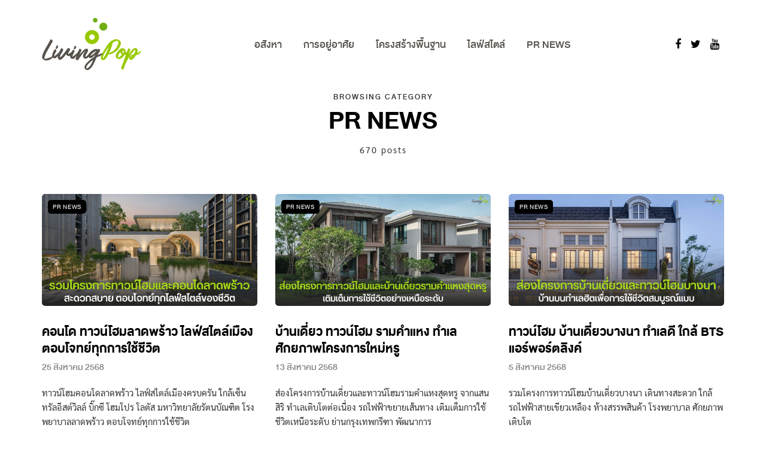

--- FILE ---
content_type: text/html; charset=UTF-8
request_url: https://www.livingpop.com/category/news/pr-news/page/2/
body_size: 20173
content:
<!DOCTYPE html>
<html lang="th" xmlns:fb="https://www.facebook.com/2008/fbml" xmlns:addthis="https://www.addthis.com/help/api-spec" >
<head>
<meta name="viewport" content="width=device-width, initial-scale=1.0" />
<meta charset="UTF-8" />
<link rel="profile" href="https://gmpg.org/xfn/11" />
<link rel="pingback" href="https://www.livingpop.com/xmlrpc.php" />
  <meta name='robots' content='index, follow, max-image-preview:large, max-snippet:-1, max-video-preview:-1' />
	<style>img:is([sizes="auto" i], [sizes^="auto," i]) { contain-intrinsic-size: 3000px 1500px }</style>
	
	<!-- This site is optimized with the Yoast SEO Premium plugin v25.7.1 (Yoast SEO v26.4) - https://yoast.com/wordpress/plugins/seo/ -->
	<title>รวมเรื่องที่เกี่ยวกับ PR NEWS &#8212; Living Pop</title>
	<meta name="description" content="รวมเรื่องราวสาระและไลฟ์สไตล์การอยู่อาศัยสำหรับคนเมือง แนะนำเรื่องบ้านและคอนโด อัพเดตโครงการพัฒนาเมืองในด้านต่างๆ และสารพัดไอเดียเรื่องการอยู่อาศัยและการทำบ้าน คอนโด หรือห้องของเราให้น่าอยู่" />
	<link rel="canonical" href="https://www.livingpop.com/category/pr-news/page/2/" />
	<link rel="prev" href="https://www.livingpop.com/category/pr-news/" />
	<link rel="next" href="https://www.livingpop.com/category/pr-news/page/3/" />
	<meta property="og:locale" content="th_TH" />
	<meta property="og:type" content="article" />
	<meta property="og:title" content="PR NEWS Archives" />
	<meta property="og:description" content="รวมเรื่องราวสาระและไลฟ์สไตล์การอยู่อาศัยสำหรับคนเมือง แนะนำเรื่องบ้านและคอนโด อัพเดตโครงการพัฒนาเมืองในด้านต่างๆ และสารพัดไอเดียเรื่องการอยู่อาศัยและการทำบ้าน คอนโด หรือห้องของเราให้น่าอยู่" />
	<meta property="og:url" content="https://www.livingpop.com/category/pr-news/" />
	<meta property="og:site_name" content="Living Pop" />
	<meta property="og:image" content="https://www.livingpop.com/wp-content/uploads/2019/08/og.jpg" />
	<meta property="og:image:width" content="1200" />
	<meta property="og:image:height" content="630" />
	<meta property="og:image:type" content="image/jpeg" />
	<meta name="twitter:card" content="summary_large_image" />
	<meta name="twitter:site" content="@livingpopTH" />
	<script type="application/ld+json" class="yoast-schema-graph">{"@context":"https://schema.org","@graph":[{"@type":"CollectionPage","@id":"https://www.livingpop.com/category/pr-news/","url":"https://www.livingpop.com/category/pr-news/page/2/","name":"รวมเรื่องที่เกี่ยวกับ PR NEWS &#8212; Living Pop","isPartOf":{"@id":"https://www.livingpop.com/#website"},"primaryImageOfPage":{"@id":"https://www.livingpop.com/category/pr-news/page/2/#primaryimage"},"image":{"@id":"https://www.livingpop.com/category/pr-news/page/2/#primaryimage"},"thumbnailUrl":"https://www.livingpop.com/wp-content/uploads/2025/08/condo-townhome-ladprao-6.jpg","description":"รวมเรื่องราวสาระและไลฟ์สไตล์การอยู่อาศัยสำหรับคนเมือง แนะนำเรื่องบ้านและคอนโด อัพเดตโครงการพัฒนาเมืองในด้านต่างๆ และสารพัดไอเดียเรื่องการอยู่อาศัยและการทำบ้าน คอนโด หรือห้องของเราให้น่าอยู่","breadcrumb":{"@id":"https://www.livingpop.com/category/pr-news/page/2/#breadcrumb"},"inLanguage":"th"},{"@type":"ImageObject","inLanguage":"th","@id":"https://www.livingpop.com/category/pr-news/page/2/#primaryimage","url":"https://www.livingpop.com/wp-content/uploads/2025/08/condo-townhome-ladprao-6.jpg","contentUrl":"https://www.livingpop.com/wp-content/uploads/2025/08/condo-townhome-ladprao-6.jpg","width":1200,"height":628},{"@type":"BreadcrumbList","@id":"https://www.livingpop.com/category/pr-news/page/2/#breadcrumb","itemListElement":[{"@type":"ListItem","position":1,"name":"Home","item":"https://www.livingpop.com/"},{"@type":"ListItem","position":2,"name":"PR NEWS"}]},{"@type":"WebSite","@id":"https://www.livingpop.com/#website","url":"https://www.livingpop.com/","name":"LIVINGPOP","description":"รู้รอบ ตอบโจทย์ ชีวิตคนเมือง","publisher":{"@id":"https://www.livingpop.com/#organization"},"potentialAction":[{"@type":"SearchAction","target":{"@type":"EntryPoint","urlTemplate":"https://www.livingpop.com/?s={search_term_string}"},"query-input":{"@type":"PropertyValueSpecification","valueRequired":true,"valueName":"search_term_string"}}],"inLanguage":"th"},{"@type":"Organization","@id":"https://www.livingpop.com/#organization","name":"LivingPop","url":"https://www.livingpop.com/","logo":{"@type":"ImageObject","inLanguage":"th","@id":"https://www.livingpop.com/#/schema/logo/image/","url":"https://www.livingpop.com/wp-content/uploads/2019/04/livingpop-logo-w330.png","contentUrl":"https://www.livingpop.com/wp-content/uploads/2019/04/livingpop-logo-w330.png","width":330,"height":180,"caption":"LivingPop"},"image":{"@id":"https://www.livingpop.com/#/schema/logo/image/"},"sameAs":["https://www.facebook.com/livingpopTH/","https://x.com/livingpopTH","https://www.youtube.com/livingpopTH/"],"ownershipFundingInfo":"https://www.livingpop.com/contact-us/"}]}</script>
	<!-- / Yoast SEO Premium plugin. -->


<link rel='dns-prefetch' href='//s7.addthis.com' />
<link rel='dns-prefetch' href='//www.googletagmanager.com' />
<link rel='dns-prefetch' href='//stats.wp.com' />
<link rel='dns-prefetch' href='//pagead2.googlesyndication.com' />
<link rel="alternate" type="application/rss+xml" title="Living Pop &raquo; PR NEWS ฟีดหมวดหมู่" href="https://www.livingpop.com/category/pr-news/feed/" />
<script type="text/javascript">
/* <![CDATA[ */
window._wpemojiSettings = {"baseUrl":"https:\/\/s.w.org\/images\/core\/emoji\/16.0.1\/72x72\/","ext":".png","svgUrl":"https:\/\/s.w.org\/images\/core\/emoji\/16.0.1\/svg\/","svgExt":".svg","source":{"concatemoji":"https:\/\/www.livingpop.com\/wp-includes\/js\/wp-emoji-release.min.js?ver=6.8.3"}};
/*! This file is auto-generated */
!function(s,n){var o,i,e;function c(e){try{var t={supportTests:e,timestamp:(new Date).valueOf()};sessionStorage.setItem(o,JSON.stringify(t))}catch(e){}}function p(e,t,n){e.clearRect(0,0,e.canvas.width,e.canvas.height),e.fillText(t,0,0);var t=new Uint32Array(e.getImageData(0,0,e.canvas.width,e.canvas.height).data),a=(e.clearRect(0,0,e.canvas.width,e.canvas.height),e.fillText(n,0,0),new Uint32Array(e.getImageData(0,0,e.canvas.width,e.canvas.height).data));return t.every(function(e,t){return e===a[t]})}function u(e,t){e.clearRect(0,0,e.canvas.width,e.canvas.height),e.fillText(t,0,0);for(var n=e.getImageData(16,16,1,1),a=0;a<n.data.length;a++)if(0!==n.data[a])return!1;return!0}function f(e,t,n,a){switch(t){case"flag":return n(e,"\ud83c\udff3\ufe0f\u200d\u26a7\ufe0f","\ud83c\udff3\ufe0f\u200b\u26a7\ufe0f")?!1:!n(e,"\ud83c\udde8\ud83c\uddf6","\ud83c\udde8\u200b\ud83c\uddf6")&&!n(e,"\ud83c\udff4\udb40\udc67\udb40\udc62\udb40\udc65\udb40\udc6e\udb40\udc67\udb40\udc7f","\ud83c\udff4\u200b\udb40\udc67\u200b\udb40\udc62\u200b\udb40\udc65\u200b\udb40\udc6e\u200b\udb40\udc67\u200b\udb40\udc7f");case"emoji":return!a(e,"\ud83e\udedf")}return!1}function g(e,t,n,a){var r="undefined"!=typeof WorkerGlobalScope&&self instanceof WorkerGlobalScope?new OffscreenCanvas(300,150):s.createElement("canvas"),o=r.getContext("2d",{willReadFrequently:!0}),i=(o.textBaseline="top",o.font="600 32px Arial",{});return e.forEach(function(e){i[e]=t(o,e,n,a)}),i}function t(e){var t=s.createElement("script");t.src=e,t.defer=!0,s.head.appendChild(t)}"undefined"!=typeof Promise&&(o="wpEmojiSettingsSupports",i=["flag","emoji"],n.supports={everything:!0,everythingExceptFlag:!0},e=new Promise(function(e){s.addEventListener("DOMContentLoaded",e,{once:!0})}),new Promise(function(t){var n=function(){try{var e=JSON.parse(sessionStorage.getItem(o));if("object"==typeof e&&"number"==typeof e.timestamp&&(new Date).valueOf()<e.timestamp+604800&&"object"==typeof e.supportTests)return e.supportTests}catch(e){}return null}();if(!n){if("undefined"!=typeof Worker&&"undefined"!=typeof OffscreenCanvas&&"undefined"!=typeof URL&&URL.createObjectURL&&"undefined"!=typeof Blob)try{var e="postMessage("+g.toString()+"("+[JSON.stringify(i),f.toString(),p.toString(),u.toString()].join(",")+"));",a=new Blob([e],{type:"text/javascript"}),r=new Worker(URL.createObjectURL(a),{name:"wpTestEmojiSupports"});return void(r.onmessage=function(e){c(n=e.data),r.terminate(),t(n)})}catch(e){}c(n=g(i,f,p,u))}t(n)}).then(function(e){for(var t in e)n.supports[t]=e[t],n.supports.everything=n.supports.everything&&n.supports[t],"flag"!==t&&(n.supports.everythingExceptFlag=n.supports.everythingExceptFlag&&n.supports[t]);n.supports.everythingExceptFlag=n.supports.everythingExceptFlag&&!n.supports.flag,n.DOMReady=!1,n.readyCallback=function(){n.DOMReady=!0}}).then(function(){return e}).then(function(){var e;n.supports.everything||(n.readyCallback(),(e=n.source||{}).concatemoji?t(e.concatemoji):e.wpemoji&&e.twemoji&&(t(e.twemoji),t(e.wpemoji)))}))}((window,document),window._wpemojiSettings);
/* ]]> */
</script>
<!-- www.livingpop.com is managing ads with Advanced Ads 2.0.14 – https://wpadvancedads.com/ --><script id="livin-ready">
			window.advanced_ads_ready=function(e,a){a=a||"complete";var d=function(e){return"interactive"===a?"loading"!==e:"complete"===e};d(document.readyState)?e():document.addEventListener("readystatechange",(function(a){d(a.target.readyState)&&e()}),{once:"interactive"===a})},window.advanced_ads_ready_queue=window.advanced_ads_ready_queue||[];		</script>
		<style id='wp-emoji-styles-inline-css' type='text/css'>

	img.wp-smiley, img.emoji {
		display: inline !important;
		border: none !important;
		box-shadow: none !important;
		height: 1em !important;
		width: 1em !important;
		margin: 0 0.07em !important;
		vertical-align: -0.1em !important;
		background: none !important;
		padding: 0 !important;
	}
</style>
<link rel="stylesheet" href="https://www.livingpop.com/wp-includes/css/dist/block-library/style.min.css?ver=6.8.3">
<style id='classic-theme-styles-inline-css' type='text/css'>
/*! This file is auto-generated */
.wp-block-button__link{color:#fff;background-color:#32373c;border-radius:9999px;box-shadow:none;text-decoration:none;padding:calc(.667em + 2px) calc(1.333em + 2px);font-size:1.125em}.wp-block-file__button{background:#32373c;color:#fff;text-decoration:none}
</style>
<link rel="stylesheet" href="https://www.livingpop.com/wp-includes/css/dist/components/style.min.css?ver=6.8.3">
<link rel="stylesheet" href="https://www.livingpop.com/wp-includes/css/dist/preferences/style.min.css?ver=6.8.3">
<link rel="stylesheet" href="https://www.livingpop.com/wp-includes/css/dist/block-editor/style.min.css?ver=6.8.3">
<link rel="stylesheet" href="https://www.livingpop.com/wp-includes/css/dist/reusable-blocks/style.min.css?ver=6.8.3">
<link rel="stylesheet" href="https://www.livingpop.com/wp-includes/css/dist/patterns/style.min.css?ver=6.8.3">
<link rel="stylesheet" href="https://www.livingpop.com/wp-includes/css/dist/editor/style.min.css?ver=6.8.3">
<link rel="stylesheet" href="https://www.livingpop.com/wp-content/plugins/360-image/dist/blocks.style.build.css">
<link rel="stylesheet" href="https://www.livingpop.com/wp-includes/js/mediaelement/mediaelementplayer-legacy.min.css?ver=4.2.17">
<link rel="stylesheet" href="https://www.livingpop.com/wp-includes/js/mediaelement/wp-mediaelement.min.css?ver=6.8.3">
<style id='jetpack-sharing-buttons-style-inline-css' type='text/css'>
.jetpack-sharing-buttons__services-list{display:flex;flex-direction:row;flex-wrap:wrap;gap:0;list-style-type:none;margin:5px;padding:0}.jetpack-sharing-buttons__services-list.has-small-icon-size{font-size:12px}.jetpack-sharing-buttons__services-list.has-normal-icon-size{font-size:16px}.jetpack-sharing-buttons__services-list.has-large-icon-size{font-size:24px}.jetpack-sharing-buttons__services-list.has-huge-icon-size{font-size:36px}@media print{.jetpack-sharing-buttons__services-list{display:none!important}}.editor-styles-wrapper .wp-block-jetpack-sharing-buttons{gap:0;padding-inline-start:0}ul.jetpack-sharing-buttons__services-list.has-background{padding:1.25em 2.375em}
</style>
<link rel="stylesheet" href="https://www.livingpop.com/wp-content/plugins/ninja-gutenberg-blocks-gutenberg-blocks-collection/dist/blocks.style.build.css?ver=1684246677">
<link rel="stylesheet" href="https://www.livingpop.com/wp-content/plugins/ninja-gutenberg-blocks-gutenberg-blocks-collection/src/assets/css/ninja-blocks-icons.css?ver=1684246677">
<style id='global-styles-inline-css' type='text/css'>
:root{--wp--preset--aspect-ratio--square: 1;--wp--preset--aspect-ratio--4-3: 4/3;--wp--preset--aspect-ratio--3-4: 3/4;--wp--preset--aspect-ratio--3-2: 3/2;--wp--preset--aspect-ratio--2-3: 2/3;--wp--preset--aspect-ratio--16-9: 16/9;--wp--preset--aspect-ratio--9-16: 9/16;--wp--preset--color--black: #000000;--wp--preset--color--cyan-bluish-gray: #abb8c3;--wp--preset--color--white: #ffffff;--wp--preset--color--pale-pink: #f78da7;--wp--preset--color--vivid-red: #cf2e2e;--wp--preset--color--luminous-vivid-orange: #ff6900;--wp--preset--color--luminous-vivid-amber: #fcb900;--wp--preset--color--light-green-cyan: #7bdcb5;--wp--preset--color--vivid-green-cyan: #00d084;--wp--preset--color--pale-cyan-blue: #8ed1fc;--wp--preset--color--vivid-cyan-blue: #0693e3;--wp--preset--color--vivid-purple: #9b51e0;--wp--preset--gradient--vivid-cyan-blue-to-vivid-purple: linear-gradient(135deg,rgba(6,147,227,1) 0%,rgb(155,81,224) 100%);--wp--preset--gradient--light-green-cyan-to-vivid-green-cyan: linear-gradient(135deg,rgb(122,220,180) 0%,rgb(0,208,130) 100%);--wp--preset--gradient--luminous-vivid-amber-to-luminous-vivid-orange: linear-gradient(135deg,rgba(252,185,0,1) 0%,rgba(255,105,0,1) 100%);--wp--preset--gradient--luminous-vivid-orange-to-vivid-red: linear-gradient(135deg,rgba(255,105,0,1) 0%,rgb(207,46,46) 100%);--wp--preset--gradient--very-light-gray-to-cyan-bluish-gray: linear-gradient(135deg,rgb(238,238,238) 0%,rgb(169,184,195) 100%);--wp--preset--gradient--cool-to-warm-spectrum: linear-gradient(135deg,rgb(74,234,220) 0%,rgb(151,120,209) 20%,rgb(207,42,186) 40%,rgb(238,44,130) 60%,rgb(251,105,98) 80%,rgb(254,248,76) 100%);--wp--preset--gradient--blush-light-purple: linear-gradient(135deg,rgb(255,206,236) 0%,rgb(152,150,240) 100%);--wp--preset--gradient--blush-bordeaux: linear-gradient(135deg,rgb(254,205,165) 0%,rgb(254,45,45) 50%,rgb(107,0,62) 100%);--wp--preset--gradient--luminous-dusk: linear-gradient(135deg,rgb(255,203,112) 0%,rgb(199,81,192) 50%,rgb(65,88,208) 100%);--wp--preset--gradient--pale-ocean: linear-gradient(135deg,rgb(255,245,203) 0%,rgb(182,227,212) 50%,rgb(51,167,181) 100%);--wp--preset--gradient--electric-grass: linear-gradient(135deg,rgb(202,248,128) 0%,rgb(113,206,126) 100%);--wp--preset--gradient--midnight: linear-gradient(135deg,rgb(2,3,129) 0%,rgb(40,116,252) 100%);--wp--preset--font-size--small: 13px;--wp--preset--font-size--medium: 20px;--wp--preset--font-size--large: 36px;--wp--preset--font-size--x-large: 42px;--wp--preset--spacing--20: 0.44rem;--wp--preset--spacing--30: 0.67rem;--wp--preset--spacing--40: 1rem;--wp--preset--spacing--50: 1.5rem;--wp--preset--spacing--60: 2.25rem;--wp--preset--spacing--70: 3.38rem;--wp--preset--spacing--80: 5.06rem;--wp--preset--shadow--natural: 6px 6px 9px rgba(0, 0, 0, 0.2);--wp--preset--shadow--deep: 12px 12px 50px rgba(0, 0, 0, 0.4);--wp--preset--shadow--sharp: 6px 6px 0px rgba(0, 0, 0, 0.2);--wp--preset--shadow--outlined: 6px 6px 0px -3px rgba(255, 255, 255, 1), 6px 6px rgba(0, 0, 0, 1);--wp--preset--shadow--crisp: 6px 6px 0px rgba(0, 0, 0, 1);}:where(.is-layout-flex){gap: 0.5em;}:where(.is-layout-grid){gap: 0.5em;}body .is-layout-flex{display: flex;}.is-layout-flex{flex-wrap: wrap;align-items: center;}.is-layout-flex > :is(*, div){margin: 0;}body .is-layout-grid{display: grid;}.is-layout-grid > :is(*, div){margin: 0;}:where(.wp-block-columns.is-layout-flex){gap: 2em;}:where(.wp-block-columns.is-layout-grid){gap: 2em;}:where(.wp-block-post-template.is-layout-flex){gap: 1.25em;}:where(.wp-block-post-template.is-layout-grid){gap: 1.25em;}.has-black-color{color: var(--wp--preset--color--black) !important;}.has-cyan-bluish-gray-color{color: var(--wp--preset--color--cyan-bluish-gray) !important;}.has-white-color{color: var(--wp--preset--color--white) !important;}.has-pale-pink-color{color: var(--wp--preset--color--pale-pink) !important;}.has-vivid-red-color{color: var(--wp--preset--color--vivid-red) !important;}.has-luminous-vivid-orange-color{color: var(--wp--preset--color--luminous-vivid-orange) !important;}.has-luminous-vivid-amber-color{color: var(--wp--preset--color--luminous-vivid-amber) !important;}.has-light-green-cyan-color{color: var(--wp--preset--color--light-green-cyan) !important;}.has-vivid-green-cyan-color{color: var(--wp--preset--color--vivid-green-cyan) !important;}.has-pale-cyan-blue-color{color: var(--wp--preset--color--pale-cyan-blue) !important;}.has-vivid-cyan-blue-color{color: var(--wp--preset--color--vivid-cyan-blue) !important;}.has-vivid-purple-color{color: var(--wp--preset--color--vivid-purple) !important;}.has-black-background-color{background-color: var(--wp--preset--color--black) !important;}.has-cyan-bluish-gray-background-color{background-color: var(--wp--preset--color--cyan-bluish-gray) !important;}.has-white-background-color{background-color: var(--wp--preset--color--white) !important;}.has-pale-pink-background-color{background-color: var(--wp--preset--color--pale-pink) !important;}.has-vivid-red-background-color{background-color: var(--wp--preset--color--vivid-red) !important;}.has-luminous-vivid-orange-background-color{background-color: var(--wp--preset--color--luminous-vivid-orange) !important;}.has-luminous-vivid-amber-background-color{background-color: var(--wp--preset--color--luminous-vivid-amber) !important;}.has-light-green-cyan-background-color{background-color: var(--wp--preset--color--light-green-cyan) !important;}.has-vivid-green-cyan-background-color{background-color: var(--wp--preset--color--vivid-green-cyan) !important;}.has-pale-cyan-blue-background-color{background-color: var(--wp--preset--color--pale-cyan-blue) !important;}.has-vivid-cyan-blue-background-color{background-color: var(--wp--preset--color--vivid-cyan-blue) !important;}.has-vivid-purple-background-color{background-color: var(--wp--preset--color--vivid-purple) !important;}.has-black-border-color{border-color: var(--wp--preset--color--black) !important;}.has-cyan-bluish-gray-border-color{border-color: var(--wp--preset--color--cyan-bluish-gray) !important;}.has-white-border-color{border-color: var(--wp--preset--color--white) !important;}.has-pale-pink-border-color{border-color: var(--wp--preset--color--pale-pink) !important;}.has-vivid-red-border-color{border-color: var(--wp--preset--color--vivid-red) !important;}.has-luminous-vivid-orange-border-color{border-color: var(--wp--preset--color--luminous-vivid-orange) !important;}.has-luminous-vivid-amber-border-color{border-color: var(--wp--preset--color--luminous-vivid-amber) !important;}.has-light-green-cyan-border-color{border-color: var(--wp--preset--color--light-green-cyan) !important;}.has-vivid-green-cyan-border-color{border-color: var(--wp--preset--color--vivid-green-cyan) !important;}.has-pale-cyan-blue-border-color{border-color: var(--wp--preset--color--pale-cyan-blue) !important;}.has-vivid-cyan-blue-border-color{border-color: var(--wp--preset--color--vivid-cyan-blue) !important;}.has-vivid-purple-border-color{border-color: var(--wp--preset--color--vivid-purple) !important;}.has-vivid-cyan-blue-to-vivid-purple-gradient-background{background: var(--wp--preset--gradient--vivid-cyan-blue-to-vivid-purple) !important;}.has-light-green-cyan-to-vivid-green-cyan-gradient-background{background: var(--wp--preset--gradient--light-green-cyan-to-vivid-green-cyan) !important;}.has-luminous-vivid-amber-to-luminous-vivid-orange-gradient-background{background: var(--wp--preset--gradient--luminous-vivid-amber-to-luminous-vivid-orange) !important;}.has-luminous-vivid-orange-to-vivid-red-gradient-background{background: var(--wp--preset--gradient--luminous-vivid-orange-to-vivid-red) !important;}.has-very-light-gray-to-cyan-bluish-gray-gradient-background{background: var(--wp--preset--gradient--very-light-gray-to-cyan-bluish-gray) !important;}.has-cool-to-warm-spectrum-gradient-background{background: var(--wp--preset--gradient--cool-to-warm-spectrum) !important;}.has-blush-light-purple-gradient-background{background: var(--wp--preset--gradient--blush-light-purple) !important;}.has-blush-bordeaux-gradient-background{background: var(--wp--preset--gradient--blush-bordeaux) !important;}.has-luminous-dusk-gradient-background{background: var(--wp--preset--gradient--luminous-dusk) !important;}.has-pale-ocean-gradient-background{background: var(--wp--preset--gradient--pale-ocean) !important;}.has-electric-grass-gradient-background{background: var(--wp--preset--gradient--electric-grass) !important;}.has-midnight-gradient-background{background: var(--wp--preset--gradient--midnight) !important;}.has-small-font-size{font-size: var(--wp--preset--font-size--small) !important;}.has-medium-font-size{font-size: var(--wp--preset--font-size--medium) !important;}.has-large-font-size{font-size: var(--wp--preset--font-size--large) !important;}.has-x-large-font-size{font-size: var(--wp--preset--font-size--x-large) !important;}
:where(.wp-block-post-template.is-layout-flex){gap: 1.25em;}:where(.wp-block-post-template.is-layout-grid){gap: 1.25em;}
:where(.wp-block-columns.is-layout-flex){gap: 2em;}:where(.wp-block-columns.is-layout-grid){gap: 2em;}
:root :where(.wp-block-pullquote){font-size: 1.5em;line-height: 1.6;}
</style>
<link rel="stylesheet" href="https://www.livingpop.com/wp-content/plugins/ninja-gutenberg-blocks-gutenberg-blocks-collection/src/assets/css/venobox.min.css?ver=6.8.3">
<link rel="stylesheet" href="https://www.livingpop.com/wp-content/plugins/ninja-gutenberg-blocks-gutenberg-blocks-collection/src/blocks/block-image-comparison-slider/assets/css/twentytwenty-no-compass.css?ver=6.8.3">
<link rel="stylesheet" href="https://www.livingpop.com/wp-content/plugins/ninja-gutenberg-blocks-gutenberg-blocks-collection/src/blocks/block-image-comparison-slider/assets/css/twentytwenty.css?ver=6.8.3">
<link rel="stylesheet" href="https://www.livingpop.com/wp-content/plugins/ninja-gutenberg-blocks-gutenberg-blocks-collection/src/blocks/block-testimonial/components/slider/owl.theme.default.min.css?ver=6.8.3">
<link rel="stylesheet" href="https://www.livingpop.com/wp-content/plugins/ninja-gutenberg-blocks-gutenberg-blocks-collection/src/blocks/block-testimonial/components/slider/owl.carousel.min.css?ver=6.8.3">
<link rel="stylesheet" href="https://www.livingpop.com/wp-content/themes/saxon/css/bootstrap.css?ver=6.8.3">
<link rel="stylesheet" href="https://www.livingpop.com/wp-content/themes/saxon/style.css?ver=6.8.3">
<link rel="stylesheet" href="https://www.livingpop.com/wp-content/themes/saxon-child/style.css?ver=6.8.3">
<link rel="stylesheet" href="https://www.livingpop.com/wp-content/themes/saxon/js/owl-carousel/owl.carousel.css?ver=6.8.3">
<link rel="stylesheet" href="https://www.livingpop.com/wp-content/themes/saxon-child/style.css?ver=1.0.2">
<link rel="stylesheet" href="https://www.livingpop.com/wp-content/themes/saxon/responsive.css?ver=all">
<link rel="stylesheet" href="https://www.livingpop.com/wp-content/themes/saxon/css/animations.css?ver=6.8.3">
<link rel="stylesheet" href="https://www.livingpop.com/wp-content/themes/saxon/css/font-awesome.css?ver=6.8.3">
<link rel="stylesheet" href="https://www.livingpop.com/wp-content/themes/saxon/js/select2/select2.css?ver=6.8.3">
<link rel="stylesheet" href="https://www.livingpop.com/wp-content/themes/saxon/css/idangerous.swiper.css?ver=6.8.3">
<link rel="stylesheet" href="https://www.livingpop.com/wp-content/themes/saxon/js/aos/aos.css?ver=6.8.3">
<link rel="stylesheet" href="https://www.livingpop.com/wp-includes/css/dashicons.min.css?ver=6.8.3">
<link rel="stylesheet" href="https://www.livingpop.com/wp-includes/js/thickbox/thickbox.css?ver=6.8.3">
<link rel="stylesheet" href="https://www.livingpop.com/wp-content/themes/saxon/inc/modules/mega-menu/css/mega-menu.css?ver=6.8.3">
<link rel="stylesheet" href="https://www.livingpop.com/wp-content/themes/saxon/inc/modules/mega-menu/css/mega-menu-responsive.css?ver=6.8.3">
<link rel="stylesheet" href="https://www.livingpop.com/wp-content/plugins/simple-lightbox/client/css/app.css?ver=2.9.4">
<link rel="stylesheet" href="https://www.livingpop.com/wp-content/plugins/wp-pagenavi/pagenavi-css.css?ver=2.70">
<link rel="stylesheet" href="https://www.livingpop.com/wp-content/plugins/addthis/frontend/build/addthis_wordpress_public.min.css?ver=6.8.3">
<link rel="stylesheet" href="https://www.livingpop.com/wp-content/uploads/style-cache-.css?ver=1757825545.0265">
<script type="text/javascript" src="https://www.livingpop.com/wp-content/plugins/360-image/dist/aframe-v1.0.4.min.js?ver=6.8.3" id="algori_360_image-cgb-a-frame-js-js"></script>
<script type="text/javascript" src="https://www.livingpop.com/wp-includes/js/jquery/jquery.min.js?ver=3.7.1" id="jquery-core-js"></script>
<script type="text/javascript" src="https://www.livingpop.com/wp-includes/js/jquery/jquery-migrate.min.js?ver=3.4.1" id="jquery-migrate-js"></script>

<!-- Google tag (gtag.js) snippet added by Site Kit -->
<!-- Google Analytics snippet added by Site Kit -->
<script type="text/javascript" src="https://www.googletagmanager.com/gtag/js?id=G-13DWGL8XMK" id="google_gtagjs-js" async></script>
<script type="text/javascript" id="google_gtagjs-js-after">
/* <![CDATA[ */
window.dataLayer = window.dataLayer || [];function gtag(){dataLayer.push(arguments);}
gtag("set","linker",{"domains":["www.livingpop.com"]});
gtag("js", new Date());
gtag("set", "developer_id.dZTNiMT", true);
gtag("config", "G-13DWGL8XMK");
/* ]]> */
</script>
<script type="text/javascript" src="https://www.livingpop.com/wp-content/uploads/js-cache-.js?ver=1757825545.0304" id="js-cache--js"></script>
<meta name="theme-color" content="#66a500"><meta name="msapplication-navbutton-color" content="#66a500"><meta name="apple-mobile-web-app-capable" content="yes"><meta name="apple-mobile-web-app-status-bar-style" content="black-translucent"><!-- start Simple Custom CSS and JS -->
<style type="text/css">
/* Add your CSS code here.

For example:
.example {
    color: red;
}

For brushing up on your CSS knowledge, check out http://www.w3schools.com/css/css_syntax.asp

End of comment */ 

@media only screen and (min-width: 992px) {
  #mgt-menu-item-19774{
  background-color:#7fad38;border-radius:10px;
}
#mgt-menu-item-19774 a{color:#fff}
}
</style>
<!-- end Simple Custom CSS and JS -->
<!-- start Simple Custom CSS and JS -->
<style type="text/css">
.saxon-list-post.saxon-post .saxon-post-image-wrapper {
    padding-bottom: 0px;
}</style>
<!-- end Simple Custom CSS and JS -->
<!-- start Simple Custom CSS and JS -->
<style type="text/css">
body {
  font-family: "sarabun", sans-serif;
  font-size: 16px;
}

.html-block-container {
    margin-bottom: 30px;
}

.single-post.blog-small-page-width .post-container .col-md-12 .blog-post-single, .single-post.blog-small-page-width .post-container .col-md-12 .author-bio, .single-post.blog-small-page-width .post-container .col-md-12 .navigation-post, .single-post.blog-small-page-width .post-container .col-md-12 .comments-form-wrapper, .single-post.blog-small-page-width .post-container .col-md-12 .comments-area, .single-post.blog-small-page-width .post-container .col-md-12 .saxon-subscribe-block, .page.blog-small-page-width .page-container .col-md-12 .entry-content, .page.blog-small-page-width .page-container .col-md-12 .comments-form-wrapper, .page.blog-small-page-width .page-container .col-md-12 .comments-area {
    margin-left: 85px;
    margin-right: 85px;
}

#livingpop-banner-a-responsive iframe{
max-height: 100px;
}

.saxon-postsmasonry1-block-wrapper {
    margin-bottom: 30px;
}

.saxon-post .post-categories {
    letter-spacing: 0.7px;
}

.saxon-list-post.saxon-post .saxon-post-image-wrapper {
    padding-bottom: 26%;
}

.saxon-list-post.saxon-post.saxon-list-post-alt {
    flex-direction: row !important;
}

.saxon-list-post.saxon-post.saxon-list-post-alt .saxon-post-image-wrapper {
    margin-right: 50px;
    margin-left: 0;
}

p, li {
    line-height: 2em;
}

h1, h2, h3, h4, h5, h6, .h1, .h2, .h3, .h4, .h5, .h6, .blog-post .format-quote .entry-content, .blog-post .format-quote .entry-content:before, blockquote, .sidebar .widget .post-title, .comment-metadata .author, .author-bio strong, .navigation-post .nav-post-name, .sidebar .widgettitle, .post-worthreading-post-container .post-worthreading-post-title {
  font-family: "db_heavent", "k2d", "db_moment_x", sans-serif;
  font-weight: 600;
  line-height: 1.4em;
}

h2, .h2 { font-size: 28px; }
h3, .h3 { font-size: 24px; }

blockquote:before {
  font-family: "db_heavent", "k2d", "db_moment_x", sans-serif;
  font-weight: 600;
}

.additional-font, .btn, input[type="submit"], .woocommerce #content input.button, .woocommerce #respond input#submit, .woocommerce a.button, .woocommerce button.button, .woocommerce input.button, .woocommerce-page #content input.button, .woocommerce-page #respond input#submit, .woocommerce-page a.button, .woocommerce-page button.button, .woocommerce-page input.button, .woocommerce a.added_to_cart, .woocommerce-page a.added_to_cart, .woocommerce span.onsale, .woocommerce ul.products li.product .onsale, .wp-block-button a.wp-block-button__link, .header-menu, .mainmenu li.menu-item>a, .footer-menu, .saxon-post .post-categories, .sidebar .widget .post-categories, .blog-post .post-categories, .page-item-title-archive p, .saxon-blog-posts-slider .saxon-post-details .saxon-post-info, .post-subtitle-container, .sidebar .widget .post-date, .sidebar .widget .post-author, .saxon-post .post-author, .saxon-post .post-date, .saxon-post .post-details-bottom, .blog-post .tags, .navigation-post .nav-post-title, .post-worthreading-post-wrapper .post-worthreading-post-button, .comment-metadata .date, header .header-blog-info {
  font-family: "db_heavent", "k2d", "db_moment_x", sans-serif;
  font-weight: 500;
}

.post-categories a {
  font-family: "db_heavent", "k2d", "db_moment_x", sans-serif;
}

.navigation-post .nav-post-name {
  font-size: 1em;
  line-height: 1.4em;
}

.navigation-post .nav-post-title {
  font-family: "db_heavent", "k2d", "db_moment_x", sans-serif;
  font-size: 0.6em;
}

h4.advgb-accordion-header-title {
  margin: 0px 0px !important;
}

.advgb-accordion-header-icon {
  line-height: 2;
}

h4.advgb-accordion-header-title {
  font-size: 1.1em;
}

.header-dark-font p {
  color: #333333 !important;
  font-family: "db_heavent", "k2d", "db_moment_x", sans-serif;
  font-weight: 500;
  font-size: 2.5em !important;
}

.header-dark-font {
  min-height: 350px;
}

@media(max-width: 767px) {
  .header-dark-font {
    min-height: 200px;
  }

  .header-dark-font p {
    color: #333333 !important;
    font-family: "db_heavent", "k2d", "db_moment_x", sans-serif;
    font-weight: 500;
    font-size: 1.8em !important;
  }
  /*ul, ol {
	padding-left: 0px;
  }*/
}

header {
  background-color: rgba(255, 255, 255, 0.96);
}

header.sticky-header.fixed .logo-link img {
  width: 120px;
  height: 65.45px;
}

header .logo-link img {
    width: 165px;
    height: 90px;
}

.twentytwenty-after-label, .twentytwenty-before-label {
  display: none;
}

.twentytwenty-handle {
  background-color: rgba(0, 0, 0, 0.5);
}

.container-page-item-title.with-bg {
  margin-bottom: 35px;
}

.wp-block-columns .wp-block-column:first-child {
  padding-left: 15px;
  padding-right: 15px;
  margin-right: 0px;
}

.wp-block-columns .wp-block-column:last-child {
  padding-left: 15px;
  padding-right: 15px;
  margin-left: 0px;
}

h1, h2 {
  color: #509624
}

@media (max-width:991px) {
.saxon-list-post.saxon-post .saxon-post-image-wrapper {
    padding-bottom: 52%;
}
}





.saxon-post .saxon-post-image-wrapper .post-categories {
  padding: 10px;
}

.wp-block-advgb-button a {
  font-family: "db_heavent", "k2d", "db_moment_x", sans-serif;
  text-decoration: none !important;
  margin-bottom: 25px;
  margin-top: 5px;
  padding-left: 25px;
  padding-right: 25px;
}

.saxon-postsmasonry2_1-post.saxon-post .post-title {
    padding-left: 0px;
    padding-right: 0px;
}

.saxon-post .post-title {
    margin-bottom: 5px;
}
.post-excerpt {
    font-size: 15px;
}
.mainmenu .nav > li > a {
    font-size: 16px;
}
.wp-block-column {
    margin-bottom: 0;
}
.saxon-shortline-post.saxon-post .saxon-post-image-wrapper {
    margin-right: 15px;
    width: 134px;
    height: 70px;
}
.saxon-postline-block .saxon-post-image {
    margin-right: 15px;
    width: 134px;
    height: 70px;
}

.saxon-postsmasonry1-post .saxon-post-image-wrapper {
    margin-bottom: 20px !important;
}

.saxon-postsmasonry1-post .post-title {
    font-size: 22px;
}

.saxon-postsmasonry1_2-post.saxon-post {
    margin-bottom: 20px;
}

.saxon-block .saxon-block-title h3 {
    margin-bottom: 10px;
}

.saxon-postline-block-wrapper {
    margin-bottom: 20px;
}
.saxon-postsmasonry1_1-post.saxon-post .post-title, .saxon-grid-post.saxon-grid-large-post.saxon-post .post-title {
    font-size: 26px;
}

.wp-block-media-text.img-on-top{align-items: baseline;}
.wp-block-media-text.img-on-top>figure>img, .wp-block-media-text.img-on-top>figure>video{vertical-align:top}


.saxon-postline-block .post-categories {
    margin-bottom: 0;
    font-size: 9.5px;
    letter-spacing: 1px;
}

.saxon-postline-block .post-categories a {
    padding: 2px 7px 1px 7px;
}

.saxon-postline-block.saxon-postline2-block .post-title {
    font-size: 11.5px;
}

.saxon-list-post.saxon-post.saxon-post.saxon-list-post-alt .post-title {
    font-size: 23px;
}

.saxon-grid-post.saxon-post .post-title {
font-size: 20px;
}

.post-excerpt {
font-size: 14px;
}
@media (max-width: 991px){
  header.main-header {
    margin-top: 15px;
    margin-bottom: 15px;
  }
  .smallfont {
	font-size:9px;
  }
}

@media (max-width: 1024px){
	header .logo-link img {
    	max-width: 90px;
    	max-height: 49px;
	}
}

.smallfont {
	font-size:14px;
}

.saxon-list-post.saxon-list-medium-post.saxon-post .saxon-post-image-wrapper {
    height: 131px;
    margin-left: 20px;
}

.saxon-list-post.saxon-post.saxon-list-post-alt .saxon-post-image-wrapper {
    width: 567px;
}
.wp-block-image figcaption {
    text-align: center;
    font-size: 13px;
}

ul, ol {
    margin-bottom: 25px;
}

.wp-block-jetpack-tiled-gallery.aligncenter.is-style-rectangular {
    margin-bottom: 30px;
}
</style>
<!-- end Simple Custom CSS and JS -->
<!-- start Simple Custom CSS and JS -->
<style type="text/css">
/*ซ่อนโฆษณาบน Mobile*/
.ad-mobile {display:none; text-align:center;}
.ad-desktop {overflow:hidden; text-align:center;}

@media only screen and (max-width: 1023px) and (min-width: 768px){
    .ad-desktop {max-width:970px;}
}

@media only screen and (max-width: 767px) and (min-width: 480px){
    .ad-desktop {display:none;}
    .ad-mobile {display:block;}
}

@media only screen and (max-width: 479px) and (min-width: 320px){
    .ad-desktop {display:none;}
    .ad-mobile {display:block;}
}
</style>
<!-- end Simple Custom CSS and JS -->
<!-- start Simple Custom CSS and JS -->
<script async src="https://securepubads.g.doubleclick.net/tag/js/gpt.js"></script>
<script>
  window.googletag = window.googletag || {cmd: []};
  googletag.cmd.push(function() {
    //googletag.defineSlot('/22415377389/LivingPop-Banner-A', [[970, 90], [320, 100]], 'livingpop-banner-a')
    		 //.addService(googletag.pubads());
	var responsiveAdSlot =
	    googletag.defineSlot('/22415377389/LivingPop-Banner-A', [[970, 90], [320, 100]], 'livingpop-banner-a-responsive')
	             .addService(googletag.pubads());
        googletag.defineSlot('/22415377389/LivingPop-Banner-B', [[970, 250], [300, 250]], 'livingpop-banner-b-responsive')
	             .addService(googletag.pubads());
        googletag.defineSlot('/22415377389/LivingPop-KodangCactus', [[300, 600], [970, 250]], 'livingpop-banner-kodangcactus-upper')
	             .addService(googletag.pubads());
        googletag.defineSlot('/22415377389/LivingPop-KodangCactus-LOWER', [[300, 600], [970, 250]], 'livingpop-banner-kodangcactus-lower')
	             .addService(googletag.pubads());
	var mapping =
	    googletag.sizeMapping()
	             .addSize([1024, 768], [[970, 90],[970, 250]])
	             .addSize([640, 480], [[320, 100],[300, 250],[300, 600]])
    			 .addSize([0, 0], [[320, 100],[300, 250],[300, 600]])
	             .build();
	responsiveAdSlot.defineSizeMapping(mapping);
    googletag.pubads().enableSingleRequest();
    googletag.enableServices();
  });
</script>
<!-- end Simple Custom CSS and JS -->

<link rel='stylesheet' id='1542-css' href='//www.livingpop.com/wp-content/uploads/custom-css-js/1542.css?v=7773' type="text/css" media='all' />

<link rel='stylesheet' id='1539-css' href='//www.livingpop.com/wp-content/uploads/custom-css-js/1539.css?v=403' type="text/css" media='all' />
<meta name="generator" content="Site Kit by Google 1.167.0" />	<style>img#wpstats{display:none}</style>
		
<!-- Google AdSense meta tags added by Site Kit -->
<meta name="google-adsense-platform-account" content="ca-host-pub-2644536267352236">
<meta name="google-adsense-platform-domain" content="sitekit.withgoogle.com">
<!-- End Google AdSense meta tags added by Site Kit -->

<!-- Meta Pixel Code -->
<script type='text/javascript'>
!function(f,b,e,v,n,t,s){if(f.fbq)return;n=f.fbq=function(){n.callMethod?
n.callMethod.apply(n,arguments):n.queue.push(arguments)};if(!f._fbq)f._fbq=n;
n.push=n;n.loaded=!0;n.version='2.0';n.queue=[];t=b.createElement(e);t.async=!0;
t.src=v;s=b.getElementsByTagName(e)[0];s.parentNode.insertBefore(t,s)}(window,
document,'script','https://connect.facebook.net/en_US/fbevents.js');
</script>
<!-- End Meta Pixel Code -->
<script type='text/javascript'>var url = window.location.origin + '?ob=open-bridge';
            fbq('set', 'openbridge', '1258317081587210', url);
fbq('init', '1258317081587210', {}, {
    "agent": "wordpress-6.8.3-4.1.5"
})</script><script type='text/javascript'>
    fbq('track', 'PageView', []);
  </script>      <meta name="onesignal" content="wordpress-plugin"/>
            <script>

      window.OneSignalDeferred = window.OneSignalDeferred || [];

      OneSignalDeferred.push(function(OneSignal) {
        var oneSignal_options = {};
        window._oneSignalInitOptions = oneSignal_options;

        oneSignal_options['serviceWorkerParam'] = { scope: '/' };
oneSignal_options['serviceWorkerPath'] = 'OneSignalSDKWorker.js.php';

        OneSignal.Notifications.setDefaultUrl("https://www.livingpop.com");

        oneSignal_options['wordpress'] = true;
oneSignal_options['appId'] = 'e83745cc-ddfa-4a05-8517-3eb6946b4c22';
oneSignal_options['allowLocalhostAsSecureOrigin'] = true;
oneSignal_options['welcomeNotification'] = { };
oneSignal_options['welcomeNotification']['title'] = "ขอบคุณที่สนใจ Living Pop";
oneSignal_options['welcomeNotification']['message'] = "คุณจะได้รับการแจ้งเตือนเมื่อเรามีบทความใหม่ๆ";
oneSignal_options['welcomeNotification']['url'] = "livingpop.com";
oneSignal_options['path'] = "https://www.livingpop.com/wp-content/plugins/onesignal-free-web-push-notifications/sdk_files/";
oneSignal_options['safari_web_id'] = "web.onesignal.auto.08b05e7f-114b-4b4f-a485-263bca659097";
oneSignal_options['persistNotification'] = false;
oneSignal_options['promptOptions'] = { };
oneSignal_options['promptOptions']['actionMessage'] = "ไม่อยากพลาดเรื่องราวใหม่ๆ จาก Living Pop กดรับการแจ้งเตือนด้านล่างเลยจ้า!!...";
oneSignal_options['promptOptions']['exampleNotificationTitleDesktop'] = "มีบทความน่าสนใจจาก Living Pop";
oneSignal_options['promptOptions']['exampleNotificationMessageDesktop'] = "ข้อความแจ้งเตือนนี้จะแสดงบนคอมพิวเตอร์";
oneSignal_options['promptOptions']['exampleNotificationTitleMobile'] = "มีบทความน่าสนใจจาก Living Pop";
oneSignal_options['promptOptions']['exampleNotificationMessageMobile'] = "ข้อความแจ้งเตือนนี้จะแสดงบนมือถือ";
oneSignal_options['promptOptions']['exampleNotificationCaption'] = "(คุณสามารถยกเลิกการรับข้อมูลเมื่อไหร่ก็ได้)";
oneSignal_options['promptOptions']['acceptButtonText'] = "รับเถอะนะ";
oneSignal_options['promptOptions']['cancelButtonText'] = "เอาไว้ทีหลัง";
oneSignal_options['promptOptions']['siteName'] = "livingpop.com";
oneSignal_options['promptOptions']['autoAcceptTitle'] = "รับการแจ้งเตือน";
oneSignal_options['notifyButton'] = { };
oneSignal_options['notifyButton']['enable'] = true;
oneSignal_options['notifyButton']['position'] = 'bottom-right';
oneSignal_options['notifyButton']['theme'] = 'inverse';
oneSignal_options['notifyButton']['size'] = 'medium';
oneSignal_options['notifyButton']['showCredit'] = true;
oneSignal_options['notifyButton']['text'] = {};
oneSignal_options['notifyButton']['text']['tip.state.unsubscribed'] = 'รับการแจ้งเตือนบทความใหม่';
oneSignal_options['notifyButton']['text']['tip.state.subscribed'] = 'รับการแจ้งเตือนเมื่อมีบทความใหม่';
oneSignal_options['notifyButton']['text']['tip.state.blocked'] = 'คุณไม่ยินดีรับการแจ้งเตือน';
oneSignal_options['notifyButton']['text']['message.action.subscribed'] = 'ขอบคุณที่ติดตามเรื่องราวจากพวกเรา';
oneSignal_options['notifyButton']['text']['message.action.resubscribed'] = 'รับการแจ้งเตือนบทความใหม่';
oneSignal_options['notifyButton']['text']['message.action.unsubscribed'] = 'คุณต้องการหยุดรับการแจ้งเตือนหรือไม่?';
oneSignal_options['notifyButton']['text']['dialog.main.title'] = 'ตั้งค่าการแจ้งเตือน';
oneSignal_options['notifyButton']['text']['dialog.main.button.subscribe'] = 'รับการแจ้งเตือน';
oneSignal_options['notifyButton']['text']['dialog.main.button.unsubscribe'] = 'ไม่รับการแจ้งเตือน';
oneSignal_options['notifyButton']['text']['dialog.blocked.title'] = 'ยกเลิกการบล็อกข้อความ';
oneSignal_options['notifyButton']['text']['dialog.blocked.message'] = 'ทำตามขั้นตอนนี้เพื่อยกเลิกการบล็อกข้อความแจ้งเตือน';
              OneSignal.init(window._oneSignalInitOptions);
              OneSignal.Slidedown.promptPush()      });

      function documentInitOneSignal() {
        var oneSignal_elements = document.getElementsByClassName("OneSignal-prompt");

        var oneSignalLinkClickHandler = function(event) { OneSignal.Notifications.requestPermission(); event.preventDefault(); };        for(var i = 0; i < oneSignal_elements.length; i++)
          oneSignal_elements[i].addEventListener('click', oneSignalLinkClickHandler, false);
      }

      if (document.readyState === 'complete') {
           documentInitOneSignal();
      }
      else {
           window.addEventListener("load", function(event){
               documentInitOneSignal();
          });
      }
    </script>
<noscript><style>.lazyload[data-src]{display:none !important;}</style></noscript><style>.lazyload{background-image:none !important;}.lazyload:before{background-image:none !important;}</style>
<!-- Google AdSense snippet added by Site Kit -->
<script type="text/javascript" async="async" src="https://pagead2.googlesyndication.com/pagead/js/adsbygoogle.js?client=ca-pub-4450901275925847&amp;host=ca-host-pub-2644536267352236" crossorigin="anonymous"></script>

<!-- End Google AdSense snippet added by Site Kit -->
<style type="text/css">.blue-message {
background: none repeat scroll 0 0 #3399ff;
color: #ffffff;
text-shadow: none;
font-size: 14px;
line-height: 24px;
padding: 10px;
}.green-message {
background: none repeat scroll 0 0 #8cc14c;
color: #ffffff;
text-shadow: none;
font-size: 14px;
line-height: 24px;
padding: 10px;
}.orange-message {
background: none repeat scroll 0 0 #faa732;
color: #ffffff;
text-shadow: none;
font-size: 14px;
line-height: 24px;
padding: 10px;
}.red-message {
background: none repeat scroll 0 0 #da4d31;
color: #ffffff;
text-shadow: none;
font-size: 14px;
line-height: 24px;
padding: 10px;
}.grey-message {
background: none repeat scroll 0 0 #53555c;
color: #ffffff;
text-shadow: none;
font-size: 14px;
line-height: 24px;
padding: 10px;
}.left-block {
background: none repeat scroll 0 0px, radial-gradient(ellipse at center center, #ffffff 0%, #f2f2f2 100%) repeat scroll 0 0 rgba(0, 0, 0, 0);
color: #8b8e97;
padding: 10px;
margin: 10px;
float: left;
}.right-block {
background: none repeat scroll 0 0px, radial-gradient(ellipse at center center, #ffffff 0%, #f2f2f2 100%) repeat scroll 0 0 rgba(0, 0, 0, 0);
color: #8b8e97;
padding: 10px;
margin: 10px;
float: right;
}.blockquotes {
background: none;
border-left: 5px solid #f1f1f1;
color: #8B8E97;
font-size: 14px;
font-style: italic;
line-height: 22px;
padding-left: 15px;
padding: 10px;
width: 60%;
float: left;
}</style><style id="uagb-style-conditional-extension">@media (min-width: 1025px){body .uag-hide-desktop.uagb-google-map__wrap,body .uag-hide-desktop{display:none !important}}@media (min-width: 768px) and (max-width: 1024px){body .uag-hide-tab.uagb-google-map__wrap,body .uag-hide-tab{display:none !important}}@media (max-width: 767px){body .uag-hide-mob.uagb-google-map__wrap,body .uag-hide-mob{display:none !important}}</style><link rel="icon" href="https://www.livingpop.com/wp-content/uploads/2019/03/cropped-logo-1-favicon-w512-1-150x150.png" sizes="32x32" />
<link rel="icon" href="https://www.livingpop.com/wp-content/uploads/2019/03/cropped-logo-1-favicon-w512-1.png" sizes="192x192" />
<link rel="apple-touch-icon" href="https://www.livingpop.com/wp-content/uploads/2019/03/cropped-logo-1-favicon-w512-1.png" />
<meta name="msapplication-TileImage" content="https://www.livingpop.com/wp-content/uploads/2019/03/cropped-logo-1-favicon-w512-1.png" />
<style id="kirki-inline-styles">{font-family:Barlow;font-size:16px;font-weight:500;color:#000000;}/* vietnamese */
@font-face {
  font-family: 'Barlow';
  font-style: normal;
  font-weight: 400;
  font-display: swap;
  src: url(/var/www/vhosts/livingpop.com/httpdocs/wp-content/fonts/barlow/7cHpv4kjgoGqM7E_A8s52Hs.woff2) format('woff2');
  unicode-range: U+0102-0103, U+0110-0111, U+0128-0129, U+0168-0169, U+01A0-01A1, U+01AF-01B0, U+0300-0301, U+0303-0304, U+0308-0309, U+0323, U+0329, U+1EA0-1EF9, U+20AB;
}
/* latin-ext */
@font-face {
  font-family: 'Barlow';
  font-style: normal;
  font-weight: 400;
  font-display: swap;
  src: url(/var/www/vhosts/livingpop.com/httpdocs/wp-content/fonts/barlow/7cHpv4kjgoGqM7E_Ass52Hs.woff2) format('woff2');
  unicode-range: U+0100-02BA, U+02BD-02C5, U+02C7-02CC, U+02CE-02D7, U+02DD-02FF, U+0304, U+0308, U+0329, U+1D00-1DBF, U+1E00-1E9F, U+1EF2-1EFF, U+2020, U+20A0-20AB, U+20AD-20C0, U+2113, U+2C60-2C7F, U+A720-A7FF;
}
/* latin */
@font-face {
  font-family: 'Barlow';
  font-style: normal;
  font-weight: 400;
  font-display: swap;
  src: url(/var/www/vhosts/livingpop.com/httpdocs/wp-content/fonts/barlow/7cHpv4kjgoGqM7E_DMs5.woff2) format('woff2');
  unicode-range: U+0000-00FF, U+0131, U+0152-0153, U+02BB-02BC, U+02C6, U+02DA, U+02DC, U+0304, U+0308, U+0329, U+2000-206F, U+20AC, U+2122, U+2191, U+2193, U+2212, U+2215, U+FEFF, U+FFFD;
}
/* vietnamese */
@font-face {
  font-family: 'Barlow';
  font-style: normal;
  font-weight: 500;
  font-display: swap;
  src: url(/var/www/vhosts/livingpop.com/httpdocs/wp-content/fonts/barlow/7cHqv4kjgoGqM7E3_-gs6FospT4.woff2) format('woff2');
  unicode-range: U+0102-0103, U+0110-0111, U+0128-0129, U+0168-0169, U+01A0-01A1, U+01AF-01B0, U+0300-0301, U+0303-0304, U+0308-0309, U+0323, U+0329, U+1EA0-1EF9, U+20AB;
}
/* latin-ext */
@font-face {
  font-family: 'Barlow';
  font-style: normal;
  font-weight: 500;
  font-display: swap;
  src: url(/var/www/vhosts/livingpop.com/httpdocs/wp-content/fonts/barlow/7cHqv4kjgoGqM7E3_-gs6VospT4.woff2) format('woff2');
  unicode-range: U+0100-02BA, U+02BD-02C5, U+02C7-02CC, U+02CE-02D7, U+02DD-02FF, U+0304, U+0308, U+0329, U+1D00-1DBF, U+1E00-1E9F, U+1EF2-1EFF, U+2020, U+20A0-20AB, U+20AD-20C0, U+2113, U+2C60-2C7F, U+A720-A7FF;
}
/* latin */
@font-face {
  font-family: 'Barlow';
  font-style: normal;
  font-weight: 500;
  font-display: swap;
  src: url(/var/www/vhosts/livingpop.com/httpdocs/wp-content/fonts/barlow/7cHqv4kjgoGqM7E3_-gs51os.woff2) format('woff2');
  unicode-range: U+0000-00FF, U+0131, U+0152-0153, U+02BB-02BC, U+02C6, U+02DA, U+02DC, U+0304, U+0308, U+0329, U+2000-206F, U+20AC, U+2122, U+2191, U+2193, U+2212, U+2215, U+FEFF, U+FFFD;
}/* cyrillic-ext */
@font-face {
  font-family: 'Roboto';
  font-style: normal;
  font-weight: 400;
  font-stretch: 100%;
  font-display: swap;
  src: url(/var/www/vhosts/livingpop.com/httpdocs/wp-content/fonts/roboto/KFOMCnqEu92Fr1ME7kSn66aGLdTylUAMQXC89YmC2DPNWubEbVmZiArmlw.woff2) format('woff2');
  unicode-range: U+0460-052F, U+1C80-1C8A, U+20B4, U+2DE0-2DFF, U+A640-A69F, U+FE2E-FE2F;
}
/* cyrillic */
@font-face {
  font-family: 'Roboto';
  font-style: normal;
  font-weight: 400;
  font-stretch: 100%;
  font-display: swap;
  src: url(/var/www/vhosts/livingpop.com/httpdocs/wp-content/fonts/roboto/KFOMCnqEu92Fr1ME7kSn66aGLdTylUAMQXC89YmC2DPNWubEbVmQiArmlw.woff2) format('woff2');
  unicode-range: U+0301, U+0400-045F, U+0490-0491, U+04B0-04B1, U+2116;
}
/* greek-ext */
@font-face {
  font-family: 'Roboto';
  font-style: normal;
  font-weight: 400;
  font-stretch: 100%;
  font-display: swap;
  src: url(/var/www/vhosts/livingpop.com/httpdocs/wp-content/fonts/roboto/KFOMCnqEu92Fr1ME7kSn66aGLdTylUAMQXC89YmC2DPNWubEbVmYiArmlw.woff2) format('woff2');
  unicode-range: U+1F00-1FFF;
}
/* greek */
@font-face {
  font-family: 'Roboto';
  font-style: normal;
  font-weight: 400;
  font-stretch: 100%;
  font-display: swap;
  src: url(/var/www/vhosts/livingpop.com/httpdocs/wp-content/fonts/roboto/KFOMCnqEu92Fr1ME7kSn66aGLdTylUAMQXC89YmC2DPNWubEbVmXiArmlw.woff2) format('woff2');
  unicode-range: U+0370-0377, U+037A-037F, U+0384-038A, U+038C, U+038E-03A1, U+03A3-03FF;
}
/* math */
@font-face {
  font-family: 'Roboto';
  font-style: normal;
  font-weight: 400;
  font-stretch: 100%;
  font-display: swap;
  src: url(/var/www/vhosts/livingpop.com/httpdocs/wp-content/fonts/roboto/KFOMCnqEu92Fr1ME7kSn66aGLdTylUAMQXC89YmC2DPNWubEbVnoiArmlw.woff2) format('woff2');
  unicode-range: U+0302-0303, U+0305, U+0307-0308, U+0310, U+0312, U+0315, U+031A, U+0326-0327, U+032C, U+032F-0330, U+0332-0333, U+0338, U+033A, U+0346, U+034D, U+0391-03A1, U+03A3-03A9, U+03B1-03C9, U+03D1, U+03D5-03D6, U+03F0-03F1, U+03F4-03F5, U+2016-2017, U+2034-2038, U+203C, U+2040, U+2043, U+2047, U+2050, U+2057, U+205F, U+2070-2071, U+2074-208E, U+2090-209C, U+20D0-20DC, U+20E1, U+20E5-20EF, U+2100-2112, U+2114-2115, U+2117-2121, U+2123-214F, U+2190, U+2192, U+2194-21AE, U+21B0-21E5, U+21F1-21F2, U+21F4-2211, U+2213-2214, U+2216-22FF, U+2308-230B, U+2310, U+2319, U+231C-2321, U+2336-237A, U+237C, U+2395, U+239B-23B7, U+23D0, U+23DC-23E1, U+2474-2475, U+25AF, U+25B3, U+25B7, U+25BD, U+25C1, U+25CA, U+25CC, U+25FB, U+266D-266F, U+27C0-27FF, U+2900-2AFF, U+2B0E-2B11, U+2B30-2B4C, U+2BFE, U+3030, U+FF5B, U+FF5D, U+1D400-1D7FF, U+1EE00-1EEFF;
}
/* symbols */
@font-face {
  font-family: 'Roboto';
  font-style: normal;
  font-weight: 400;
  font-stretch: 100%;
  font-display: swap;
  src: url(/var/www/vhosts/livingpop.com/httpdocs/wp-content/fonts/roboto/KFOMCnqEu92Fr1ME7kSn66aGLdTylUAMQXC89YmC2DPNWubEbVn6iArmlw.woff2) format('woff2');
  unicode-range: U+0001-000C, U+000E-001F, U+007F-009F, U+20DD-20E0, U+20E2-20E4, U+2150-218F, U+2190, U+2192, U+2194-2199, U+21AF, U+21E6-21F0, U+21F3, U+2218-2219, U+2299, U+22C4-22C6, U+2300-243F, U+2440-244A, U+2460-24FF, U+25A0-27BF, U+2800-28FF, U+2921-2922, U+2981, U+29BF, U+29EB, U+2B00-2BFF, U+4DC0-4DFF, U+FFF9-FFFB, U+10140-1018E, U+10190-1019C, U+101A0, U+101D0-101FD, U+102E0-102FB, U+10E60-10E7E, U+1D2C0-1D2D3, U+1D2E0-1D37F, U+1F000-1F0FF, U+1F100-1F1AD, U+1F1E6-1F1FF, U+1F30D-1F30F, U+1F315, U+1F31C, U+1F31E, U+1F320-1F32C, U+1F336, U+1F378, U+1F37D, U+1F382, U+1F393-1F39F, U+1F3A7-1F3A8, U+1F3AC-1F3AF, U+1F3C2, U+1F3C4-1F3C6, U+1F3CA-1F3CE, U+1F3D4-1F3E0, U+1F3ED, U+1F3F1-1F3F3, U+1F3F5-1F3F7, U+1F408, U+1F415, U+1F41F, U+1F426, U+1F43F, U+1F441-1F442, U+1F444, U+1F446-1F449, U+1F44C-1F44E, U+1F453, U+1F46A, U+1F47D, U+1F4A3, U+1F4B0, U+1F4B3, U+1F4B9, U+1F4BB, U+1F4BF, U+1F4C8-1F4CB, U+1F4D6, U+1F4DA, U+1F4DF, U+1F4E3-1F4E6, U+1F4EA-1F4ED, U+1F4F7, U+1F4F9-1F4FB, U+1F4FD-1F4FE, U+1F503, U+1F507-1F50B, U+1F50D, U+1F512-1F513, U+1F53E-1F54A, U+1F54F-1F5FA, U+1F610, U+1F650-1F67F, U+1F687, U+1F68D, U+1F691, U+1F694, U+1F698, U+1F6AD, U+1F6B2, U+1F6B9-1F6BA, U+1F6BC, U+1F6C6-1F6CF, U+1F6D3-1F6D7, U+1F6E0-1F6EA, U+1F6F0-1F6F3, U+1F6F7-1F6FC, U+1F700-1F7FF, U+1F800-1F80B, U+1F810-1F847, U+1F850-1F859, U+1F860-1F887, U+1F890-1F8AD, U+1F8B0-1F8BB, U+1F8C0-1F8C1, U+1F900-1F90B, U+1F93B, U+1F946, U+1F984, U+1F996, U+1F9E9, U+1FA00-1FA6F, U+1FA70-1FA7C, U+1FA80-1FA89, U+1FA8F-1FAC6, U+1FACE-1FADC, U+1FADF-1FAE9, U+1FAF0-1FAF8, U+1FB00-1FBFF;
}
/* vietnamese */
@font-face {
  font-family: 'Roboto';
  font-style: normal;
  font-weight: 400;
  font-stretch: 100%;
  font-display: swap;
  src: url(/var/www/vhosts/livingpop.com/httpdocs/wp-content/fonts/roboto/KFOMCnqEu92Fr1ME7kSn66aGLdTylUAMQXC89YmC2DPNWubEbVmbiArmlw.woff2) format('woff2');
  unicode-range: U+0102-0103, U+0110-0111, U+0128-0129, U+0168-0169, U+01A0-01A1, U+01AF-01B0, U+0300-0301, U+0303-0304, U+0308-0309, U+0323, U+0329, U+1EA0-1EF9, U+20AB;
}
/* latin-ext */
@font-face {
  font-family: 'Roboto';
  font-style: normal;
  font-weight: 400;
  font-stretch: 100%;
  font-display: swap;
  src: url(/var/www/vhosts/livingpop.com/httpdocs/wp-content/fonts/roboto/KFOMCnqEu92Fr1ME7kSn66aGLdTylUAMQXC89YmC2DPNWubEbVmaiArmlw.woff2) format('woff2');
  unicode-range: U+0100-02BA, U+02BD-02C5, U+02C7-02CC, U+02CE-02D7, U+02DD-02FF, U+0304, U+0308, U+0329, U+1D00-1DBF, U+1E00-1E9F, U+1EF2-1EFF, U+2020, U+20A0-20AB, U+20AD-20C0, U+2113, U+2C60-2C7F, U+A720-A7FF;
}
/* latin */
@font-face {
  font-family: 'Roboto';
  font-style: normal;
  font-weight: 400;
  font-stretch: 100%;
  font-display: swap;
  src: url(/var/www/vhosts/livingpop.com/httpdocs/wp-content/fonts/roboto/KFOMCnqEu92Fr1ME7kSn66aGLdTylUAMQXC89YmC2DPNWubEbVmUiAo.woff2) format('woff2');
  unicode-range: U+0000-00FF, U+0131, U+0152-0153, U+02BB-02BC, U+02C6, U+02DA, U+02DC, U+0304, U+0308, U+0329, U+2000-206F, U+20AC, U+2122, U+2191, U+2193, U+2212, U+2215, U+FEFF, U+FFFD;
}/* vietnamese */
@font-face {
  font-family: 'Barlow';
  font-style: normal;
  font-weight: 400;
  font-display: swap;
  src: url(/var/www/vhosts/livingpop.com/httpdocs/wp-content/fonts/barlow/7cHpv4kjgoGqM7E_A8s52Hs.woff2) format('woff2');
  unicode-range: U+0102-0103, U+0110-0111, U+0128-0129, U+0168-0169, U+01A0-01A1, U+01AF-01B0, U+0300-0301, U+0303-0304, U+0308-0309, U+0323, U+0329, U+1EA0-1EF9, U+20AB;
}
/* latin-ext */
@font-face {
  font-family: 'Barlow';
  font-style: normal;
  font-weight: 400;
  font-display: swap;
  src: url(/var/www/vhosts/livingpop.com/httpdocs/wp-content/fonts/barlow/7cHpv4kjgoGqM7E_Ass52Hs.woff2) format('woff2');
  unicode-range: U+0100-02BA, U+02BD-02C5, U+02C7-02CC, U+02CE-02D7, U+02DD-02FF, U+0304, U+0308, U+0329, U+1D00-1DBF, U+1E00-1E9F, U+1EF2-1EFF, U+2020, U+20A0-20AB, U+20AD-20C0, U+2113, U+2C60-2C7F, U+A720-A7FF;
}
/* latin */
@font-face {
  font-family: 'Barlow';
  font-style: normal;
  font-weight: 400;
  font-display: swap;
  src: url(/var/www/vhosts/livingpop.com/httpdocs/wp-content/fonts/barlow/7cHpv4kjgoGqM7E_DMs5.woff2) format('woff2');
  unicode-range: U+0000-00FF, U+0131, U+0152-0153, U+02BB-02BC, U+02C6, U+02DA, U+02DC, U+0304, U+0308, U+0329, U+2000-206F, U+20AC, U+2122, U+2191, U+2193, U+2212, U+2215, U+FEFF, U+FFFD;
}
/* vietnamese */
@font-face {
  font-family: 'Barlow';
  font-style: normal;
  font-weight: 500;
  font-display: swap;
  src: url(/var/www/vhosts/livingpop.com/httpdocs/wp-content/fonts/barlow/7cHqv4kjgoGqM7E3_-gs6FospT4.woff2) format('woff2');
  unicode-range: U+0102-0103, U+0110-0111, U+0128-0129, U+0168-0169, U+01A0-01A1, U+01AF-01B0, U+0300-0301, U+0303-0304, U+0308-0309, U+0323, U+0329, U+1EA0-1EF9, U+20AB;
}
/* latin-ext */
@font-face {
  font-family: 'Barlow';
  font-style: normal;
  font-weight: 500;
  font-display: swap;
  src: url(/var/www/vhosts/livingpop.com/httpdocs/wp-content/fonts/barlow/7cHqv4kjgoGqM7E3_-gs6VospT4.woff2) format('woff2');
  unicode-range: U+0100-02BA, U+02BD-02C5, U+02C7-02CC, U+02CE-02D7, U+02DD-02FF, U+0304, U+0308, U+0329, U+1D00-1DBF, U+1E00-1E9F, U+1EF2-1EFF, U+2020, U+20A0-20AB, U+20AD-20C0, U+2113, U+2C60-2C7F, U+A720-A7FF;
}
/* latin */
@font-face {
  font-family: 'Barlow';
  font-style: normal;
  font-weight: 500;
  font-display: swap;
  src: url(/var/www/vhosts/livingpop.com/httpdocs/wp-content/fonts/barlow/7cHqv4kjgoGqM7E3_-gs51os.woff2) format('woff2');
  unicode-range: U+0000-00FF, U+0131, U+0152-0153, U+02BB-02BC, U+02C6, U+02DA, U+02DC, U+0304, U+0308, U+0329, U+2000-206F, U+20AC, U+2122, U+2191, U+2193, U+2212, U+2215, U+FEFF, U+FFFD;
}/* cyrillic-ext */
@font-face {
  font-family: 'Roboto';
  font-style: normal;
  font-weight: 400;
  font-stretch: 100%;
  font-display: swap;
  src: url(/var/www/vhosts/livingpop.com/httpdocs/wp-content/fonts/roboto/KFOMCnqEu92Fr1ME7kSn66aGLdTylUAMQXC89YmC2DPNWubEbVmZiArmlw.woff2) format('woff2');
  unicode-range: U+0460-052F, U+1C80-1C8A, U+20B4, U+2DE0-2DFF, U+A640-A69F, U+FE2E-FE2F;
}
/* cyrillic */
@font-face {
  font-family: 'Roboto';
  font-style: normal;
  font-weight: 400;
  font-stretch: 100%;
  font-display: swap;
  src: url(/var/www/vhosts/livingpop.com/httpdocs/wp-content/fonts/roboto/KFOMCnqEu92Fr1ME7kSn66aGLdTylUAMQXC89YmC2DPNWubEbVmQiArmlw.woff2) format('woff2');
  unicode-range: U+0301, U+0400-045F, U+0490-0491, U+04B0-04B1, U+2116;
}
/* greek-ext */
@font-face {
  font-family: 'Roboto';
  font-style: normal;
  font-weight: 400;
  font-stretch: 100%;
  font-display: swap;
  src: url(/var/www/vhosts/livingpop.com/httpdocs/wp-content/fonts/roboto/KFOMCnqEu92Fr1ME7kSn66aGLdTylUAMQXC89YmC2DPNWubEbVmYiArmlw.woff2) format('woff2');
  unicode-range: U+1F00-1FFF;
}
/* greek */
@font-face {
  font-family: 'Roboto';
  font-style: normal;
  font-weight: 400;
  font-stretch: 100%;
  font-display: swap;
  src: url(/var/www/vhosts/livingpop.com/httpdocs/wp-content/fonts/roboto/KFOMCnqEu92Fr1ME7kSn66aGLdTylUAMQXC89YmC2DPNWubEbVmXiArmlw.woff2) format('woff2');
  unicode-range: U+0370-0377, U+037A-037F, U+0384-038A, U+038C, U+038E-03A1, U+03A3-03FF;
}
/* math */
@font-face {
  font-family: 'Roboto';
  font-style: normal;
  font-weight: 400;
  font-stretch: 100%;
  font-display: swap;
  src: url(/var/www/vhosts/livingpop.com/httpdocs/wp-content/fonts/roboto/KFOMCnqEu92Fr1ME7kSn66aGLdTylUAMQXC89YmC2DPNWubEbVnoiArmlw.woff2) format('woff2');
  unicode-range: U+0302-0303, U+0305, U+0307-0308, U+0310, U+0312, U+0315, U+031A, U+0326-0327, U+032C, U+032F-0330, U+0332-0333, U+0338, U+033A, U+0346, U+034D, U+0391-03A1, U+03A3-03A9, U+03B1-03C9, U+03D1, U+03D5-03D6, U+03F0-03F1, U+03F4-03F5, U+2016-2017, U+2034-2038, U+203C, U+2040, U+2043, U+2047, U+2050, U+2057, U+205F, U+2070-2071, U+2074-208E, U+2090-209C, U+20D0-20DC, U+20E1, U+20E5-20EF, U+2100-2112, U+2114-2115, U+2117-2121, U+2123-214F, U+2190, U+2192, U+2194-21AE, U+21B0-21E5, U+21F1-21F2, U+21F4-2211, U+2213-2214, U+2216-22FF, U+2308-230B, U+2310, U+2319, U+231C-2321, U+2336-237A, U+237C, U+2395, U+239B-23B7, U+23D0, U+23DC-23E1, U+2474-2475, U+25AF, U+25B3, U+25B7, U+25BD, U+25C1, U+25CA, U+25CC, U+25FB, U+266D-266F, U+27C0-27FF, U+2900-2AFF, U+2B0E-2B11, U+2B30-2B4C, U+2BFE, U+3030, U+FF5B, U+FF5D, U+1D400-1D7FF, U+1EE00-1EEFF;
}
/* symbols */
@font-face {
  font-family: 'Roboto';
  font-style: normal;
  font-weight: 400;
  font-stretch: 100%;
  font-display: swap;
  src: url(/var/www/vhosts/livingpop.com/httpdocs/wp-content/fonts/roboto/KFOMCnqEu92Fr1ME7kSn66aGLdTylUAMQXC89YmC2DPNWubEbVn6iArmlw.woff2) format('woff2');
  unicode-range: U+0001-000C, U+000E-001F, U+007F-009F, U+20DD-20E0, U+20E2-20E4, U+2150-218F, U+2190, U+2192, U+2194-2199, U+21AF, U+21E6-21F0, U+21F3, U+2218-2219, U+2299, U+22C4-22C6, U+2300-243F, U+2440-244A, U+2460-24FF, U+25A0-27BF, U+2800-28FF, U+2921-2922, U+2981, U+29BF, U+29EB, U+2B00-2BFF, U+4DC0-4DFF, U+FFF9-FFFB, U+10140-1018E, U+10190-1019C, U+101A0, U+101D0-101FD, U+102E0-102FB, U+10E60-10E7E, U+1D2C0-1D2D3, U+1D2E0-1D37F, U+1F000-1F0FF, U+1F100-1F1AD, U+1F1E6-1F1FF, U+1F30D-1F30F, U+1F315, U+1F31C, U+1F31E, U+1F320-1F32C, U+1F336, U+1F378, U+1F37D, U+1F382, U+1F393-1F39F, U+1F3A7-1F3A8, U+1F3AC-1F3AF, U+1F3C2, U+1F3C4-1F3C6, U+1F3CA-1F3CE, U+1F3D4-1F3E0, U+1F3ED, U+1F3F1-1F3F3, U+1F3F5-1F3F7, U+1F408, U+1F415, U+1F41F, U+1F426, U+1F43F, U+1F441-1F442, U+1F444, U+1F446-1F449, U+1F44C-1F44E, U+1F453, U+1F46A, U+1F47D, U+1F4A3, U+1F4B0, U+1F4B3, U+1F4B9, U+1F4BB, U+1F4BF, U+1F4C8-1F4CB, U+1F4D6, U+1F4DA, U+1F4DF, U+1F4E3-1F4E6, U+1F4EA-1F4ED, U+1F4F7, U+1F4F9-1F4FB, U+1F4FD-1F4FE, U+1F503, U+1F507-1F50B, U+1F50D, U+1F512-1F513, U+1F53E-1F54A, U+1F54F-1F5FA, U+1F610, U+1F650-1F67F, U+1F687, U+1F68D, U+1F691, U+1F694, U+1F698, U+1F6AD, U+1F6B2, U+1F6B9-1F6BA, U+1F6BC, U+1F6C6-1F6CF, U+1F6D3-1F6D7, U+1F6E0-1F6EA, U+1F6F0-1F6F3, U+1F6F7-1F6FC, U+1F700-1F7FF, U+1F800-1F80B, U+1F810-1F847, U+1F850-1F859, U+1F860-1F887, U+1F890-1F8AD, U+1F8B0-1F8BB, U+1F8C0-1F8C1, U+1F900-1F90B, U+1F93B, U+1F946, U+1F984, U+1F996, U+1F9E9, U+1FA00-1FA6F, U+1FA70-1FA7C, U+1FA80-1FA89, U+1FA8F-1FAC6, U+1FACE-1FADC, U+1FADF-1FAE9, U+1FAF0-1FAF8, U+1FB00-1FBFF;
}
/* vietnamese */
@font-face {
  font-family: 'Roboto';
  font-style: normal;
  font-weight: 400;
  font-stretch: 100%;
  font-display: swap;
  src: url(/var/www/vhosts/livingpop.com/httpdocs/wp-content/fonts/roboto/KFOMCnqEu92Fr1ME7kSn66aGLdTylUAMQXC89YmC2DPNWubEbVmbiArmlw.woff2) format('woff2');
  unicode-range: U+0102-0103, U+0110-0111, U+0128-0129, U+0168-0169, U+01A0-01A1, U+01AF-01B0, U+0300-0301, U+0303-0304, U+0308-0309, U+0323, U+0329, U+1EA0-1EF9, U+20AB;
}
/* latin-ext */
@font-face {
  font-family: 'Roboto';
  font-style: normal;
  font-weight: 400;
  font-stretch: 100%;
  font-display: swap;
  src: url(/var/www/vhosts/livingpop.com/httpdocs/wp-content/fonts/roboto/KFOMCnqEu92Fr1ME7kSn66aGLdTylUAMQXC89YmC2DPNWubEbVmaiArmlw.woff2) format('woff2');
  unicode-range: U+0100-02BA, U+02BD-02C5, U+02C7-02CC, U+02CE-02D7, U+02DD-02FF, U+0304, U+0308, U+0329, U+1D00-1DBF, U+1E00-1E9F, U+1EF2-1EFF, U+2020, U+20A0-20AB, U+20AD-20C0, U+2113, U+2C60-2C7F, U+A720-A7FF;
}
/* latin */
@font-face {
  font-family: 'Roboto';
  font-style: normal;
  font-weight: 400;
  font-stretch: 100%;
  font-display: swap;
  src: url(/var/www/vhosts/livingpop.com/httpdocs/wp-content/fonts/roboto/KFOMCnqEu92Fr1ME7kSn66aGLdTylUAMQXC89YmC2DPNWubEbVmUiAo.woff2) format('woff2');
  unicode-range: U+0000-00FF, U+0131, U+0152-0153, U+02BB-02BC, U+02C6, U+02DA, U+02DC, U+0304, U+0308, U+0329, U+2000-206F, U+20AC, U+2122, U+2191, U+2193, U+2212, U+2215, U+FEFF, U+FFFD;
}/* vietnamese */
@font-face {
  font-family: 'Barlow';
  font-style: normal;
  font-weight: 400;
  font-display: swap;
  src: url(/var/www/vhosts/livingpop.com/httpdocs/wp-content/fonts/barlow/7cHpv4kjgoGqM7E_A8s52Hs.woff2) format('woff2');
  unicode-range: U+0102-0103, U+0110-0111, U+0128-0129, U+0168-0169, U+01A0-01A1, U+01AF-01B0, U+0300-0301, U+0303-0304, U+0308-0309, U+0323, U+0329, U+1EA0-1EF9, U+20AB;
}
/* latin-ext */
@font-face {
  font-family: 'Barlow';
  font-style: normal;
  font-weight: 400;
  font-display: swap;
  src: url(/var/www/vhosts/livingpop.com/httpdocs/wp-content/fonts/barlow/7cHpv4kjgoGqM7E_Ass52Hs.woff2) format('woff2');
  unicode-range: U+0100-02BA, U+02BD-02C5, U+02C7-02CC, U+02CE-02D7, U+02DD-02FF, U+0304, U+0308, U+0329, U+1D00-1DBF, U+1E00-1E9F, U+1EF2-1EFF, U+2020, U+20A0-20AB, U+20AD-20C0, U+2113, U+2C60-2C7F, U+A720-A7FF;
}
/* latin */
@font-face {
  font-family: 'Barlow';
  font-style: normal;
  font-weight: 400;
  font-display: swap;
  src: url(/var/www/vhosts/livingpop.com/httpdocs/wp-content/fonts/barlow/7cHpv4kjgoGqM7E_DMs5.woff2) format('woff2');
  unicode-range: U+0000-00FF, U+0131, U+0152-0153, U+02BB-02BC, U+02C6, U+02DA, U+02DC, U+0304, U+0308, U+0329, U+2000-206F, U+20AC, U+2122, U+2191, U+2193, U+2212, U+2215, U+FEFF, U+FFFD;
}
/* vietnamese */
@font-face {
  font-family: 'Barlow';
  font-style: normal;
  font-weight: 500;
  font-display: swap;
  src: url(/var/www/vhosts/livingpop.com/httpdocs/wp-content/fonts/barlow/7cHqv4kjgoGqM7E3_-gs6FospT4.woff2) format('woff2');
  unicode-range: U+0102-0103, U+0110-0111, U+0128-0129, U+0168-0169, U+01A0-01A1, U+01AF-01B0, U+0300-0301, U+0303-0304, U+0308-0309, U+0323, U+0329, U+1EA0-1EF9, U+20AB;
}
/* latin-ext */
@font-face {
  font-family: 'Barlow';
  font-style: normal;
  font-weight: 500;
  font-display: swap;
  src: url(/var/www/vhosts/livingpop.com/httpdocs/wp-content/fonts/barlow/7cHqv4kjgoGqM7E3_-gs6VospT4.woff2) format('woff2');
  unicode-range: U+0100-02BA, U+02BD-02C5, U+02C7-02CC, U+02CE-02D7, U+02DD-02FF, U+0304, U+0308, U+0329, U+1D00-1DBF, U+1E00-1E9F, U+1EF2-1EFF, U+2020, U+20A0-20AB, U+20AD-20C0, U+2113, U+2C60-2C7F, U+A720-A7FF;
}
/* latin */
@font-face {
  font-family: 'Barlow';
  font-style: normal;
  font-weight: 500;
  font-display: swap;
  src: url(/var/www/vhosts/livingpop.com/httpdocs/wp-content/fonts/barlow/7cHqv4kjgoGqM7E3_-gs51os.woff2) format('woff2');
  unicode-range: U+0000-00FF, U+0131, U+0152-0153, U+02BB-02BC, U+02C6, U+02DA, U+02DC, U+0304, U+0308, U+0329, U+2000-206F, U+20AC, U+2122, U+2191, U+2193, U+2212, U+2215, U+FEFF, U+FFFD;
}/* cyrillic-ext */
@font-face {
  font-family: 'Roboto';
  font-style: normal;
  font-weight: 400;
  font-stretch: 100%;
  font-display: swap;
  src: url(/var/www/vhosts/livingpop.com/httpdocs/wp-content/fonts/roboto/KFOMCnqEu92Fr1ME7kSn66aGLdTylUAMQXC89YmC2DPNWubEbVmZiArmlw.woff2) format('woff2');
  unicode-range: U+0460-052F, U+1C80-1C8A, U+20B4, U+2DE0-2DFF, U+A640-A69F, U+FE2E-FE2F;
}
/* cyrillic */
@font-face {
  font-family: 'Roboto';
  font-style: normal;
  font-weight: 400;
  font-stretch: 100%;
  font-display: swap;
  src: url(/var/www/vhosts/livingpop.com/httpdocs/wp-content/fonts/roboto/KFOMCnqEu92Fr1ME7kSn66aGLdTylUAMQXC89YmC2DPNWubEbVmQiArmlw.woff2) format('woff2');
  unicode-range: U+0301, U+0400-045F, U+0490-0491, U+04B0-04B1, U+2116;
}
/* greek-ext */
@font-face {
  font-family: 'Roboto';
  font-style: normal;
  font-weight: 400;
  font-stretch: 100%;
  font-display: swap;
  src: url(/var/www/vhosts/livingpop.com/httpdocs/wp-content/fonts/roboto/KFOMCnqEu92Fr1ME7kSn66aGLdTylUAMQXC89YmC2DPNWubEbVmYiArmlw.woff2) format('woff2');
  unicode-range: U+1F00-1FFF;
}
/* greek */
@font-face {
  font-family: 'Roboto';
  font-style: normal;
  font-weight: 400;
  font-stretch: 100%;
  font-display: swap;
  src: url(/var/www/vhosts/livingpop.com/httpdocs/wp-content/fonts/roboto/KFOMCnqEu92Fr1ME7kSn66aGLdTylUAMQXC89YmC2DPNWubEbVmXiArmlw.woff2) format('woff2');
  unicode-range: U+0370-0377, U+037A-037F, U+0384-038A, U+038C, U+038E-03A1, U+03A3-03FF;
}
/* math */
@font-face {
  font-family: 'Roboto';
  font-style: normal;
  font-weight: 400;
  font-stretch: 100%;
  font-display: swap;
  src: url(/var/www/vhosts/livingpop.com/httpdocs/wp-content/fonts/roboto/KFOMCnqEu92Fr1ME7kSn66aGLdTylUAMQXC89YmC2DPNWubEbVnoiArmlw.woff2) format('woff2');
  unicode-range: U+0302-0303, U+0305, U+0307-0308, U+0310, U+0312, U+0315, U+031A, U+0326-0327, U+032C, U+032F-0330, U+0332-0333, U+0338, U+033A, U+0346, U+034D, U+0391-03A1, U+03A3-03A9, U+03B1-03C9, U+03D1, U+03D5-03D6, U+03F0-03F1, U+03F4-03F5, U+2016-2017, U+2034-2038, U+203C, U+2040, U+2043, U+2047, U+2050, U+2057, U+205F, U+2070-2071, U+2074-208E, U+2090-209C, U+20D0-20DC, U+20E1, U+20E5-20EF, U+2100-2112, U+2114-2115, U+2117-2121, U+2123-214F, U+2190, U+2192, U+2194-21AE, U+21B0-21E5, U+21F1-21F2, U+21F4-2211, U+2213-2214, U+2216-22FF, U+2308-230B, U+2310, U+2319, U+231C-2321, U+2336-237A, U+237C, U+2395, U+239B-23B7, U+23D0, U+23DC-23E1, U+2474-2475, U+25AF, U+25B3, U+25B7, U+25BD, U+25C1, U+25CA, U+25CC, U+25FB, U+266D-266F, U+27C0-27FF, U+2900-2AFF, U+2B0E-2B11, U+2B30-2B4C, U+2BFE, U+3030, U+FF5B, U+FF5D, U+1D400-1D7FF, U+1EE00-1EEFF;
}
/* symbols */
@font-face {
  font-family: 'Roboto';
  font-style: normal;
  font-weight: 400;
  font-stretch: 100%;
  font-display: swap;
  src: url(/var/www/vhosts/livingpop.com/httpdocs/wp-content/fonts/roboto/KFOMCnqEu92Fr1ME7kSn66aGLdTylUAMQXC89YmC2DPNWubEbVn6iArmlw.woff2) format('woff2');
  unicode-range: U+0001-000C, U+000E-001F, U+007F-009F, U+20DD-20E0, U+20E2-20E4, U+2150-218F, U+2190, U+2192, U+2194-2199, U+21AF, U+21E6-21F0, U+21F3, U+2218-2219, U+2299, U+22C4-22C6, U+2300-243F, U+2440-244A, U+2460-24FF, U+25A0-27BF, U+2800-28FF, U+2921-2922, U+2981, U+29BF, U+29EB, U+2B00-2BFF, U+4DC0-4DFF, U+FFF9-FFFB, U+10140-1018E, U+10190-1019C, U+101A0, U+101D0-101FD, U+102E0-102FB, U+10E60-10E7E, U+1D2C0-1D2D3, U+1D2E0-1D37F, U+1F000-1F0FF, U+1F100-1F1AD, U+1F1E6-1F1FF, U+1F30D-1F30F, U+1F315, U+1F31C, U+1F31E, U+1F320-1F32C, U+1F336, U+1F378, U+1F37D, U+1F382, U+1F393-1F39F, U+1F3A7-1F3A8, U+1F3AC-1F3AF, U+1F3C2, U+1F3C4-1F3C6, U+1F3CA-1F3CE, U+1F3D4-1F3E0, U+1F3ED, U+1F3F1-1F3F3, U+1F3F5-1F3F7, U+1F408, U+1F415, U+1F41F, U+1F426, U+1F43F, U+1F441-1F442, U+1F444, U+1F446-1F449, U+1F44C-1F44E, U+1F453, U+1F46A, U+1F47D, U+1F4A3, U+1F4B0, U+1F4B3, U+1F4B9, U+1F4BB, U+1F4BF, U+1F4C8-1F4CB, U+1F4D6, U+1F4DA, U+1F4DF, U+1F4E3-1F4E6, U+1F4EA-1F4ED, U+1F4F7, U+1F4F9-1F4FB, U+1F4FD-1F4FE, U+1F503, U+1F507-1F50B, U+1F50D, U+1F512-1F513, U+1F53E-1F54A, U+1F54F-1F5FA, U+1F610, U+1F650-1F67F, U+1F687, U+1F68D, U+1F691, U+1F694, U+1F698, U+1F6AD, U+1F6B2, U+1F6B9-1F6BA, U+1F6BC, U+1F6C6-1F6CF, U+1F6D3-1F6D7, U+1F6E0-1F6EA, U+1F6F0-1F6F3, U+1F6F7-1F6FC, U+1F700-1F7FF, U+1F800-1F80B, U+1F810-1F847, U+1F850-1F859, U+1F860-1F887, U+1F890-1F8AD, U+1F8B0-1F8BB, U+1F8C0-1F8C1, U+1F900-1F90B, U+1F93B, U+1F946, U+1F984, U+1F996, U+1F9E9, U+1FA00-1FA6F, U+1FA70-1FA7C, U+1FA80-1FA89, U+1FA8F-1FAC6, U+1FACE-1FADC, U+1FADF-1FAE9, U+1FAF0-1FAF8, U+1FB00-1FBFF;
}
/* vietnamese */
@font-face {
  font-family: 'Roboto';
  font-style: normal;
  font-weight: 400;
  font-stretch: 100%;
  font-display: swap;
  src: url(/var/www/vhosts/livingpop.com/httpdocs/wp-content/fonts/roboto/KFOMCnqEu92Fr1ME7kSn66aGLdTylUAMQXC89YmC2DPNWubEbVmbiArmlw.woff2) format('woff2');
  unicode-range: U+0102-0103, U+0110-0111, U+0128-0129, U+0168-0169, U+01A0-01A1, U+01AF-01B0, U+0300-0301, U+0303-0304, U+0308-0309, U+0323, U+0329, U+1EA0-1EF9, U+20AB;
}
/* latin-ext */
@font-face {
  font-family: 'Roboto';
  font-style: normal;
  font-weight: 400;
  font-stretch: 100%;
  font-display: swap;
  src: url(/var/www/vhosts/livingpop.com/httpdocs/wp-content/fonts/roboto/KFOMCnqEu92Fr1ME7kSn66aGLdTylUAMQXC89YmC2DPNWubEbVmaiArmlw.woff2) format('woff2');
  unicode-range: U+0100-02BA, U+02BD-02C5, U+02C7-02CC, U+02CE-02D7, U+02DD-02FF, U+0304, U+0308, U+0329, U+1D00-1DBF, U+1E00-1E9F, U+1EF2-1EFF, U+2020, U+20A0-20AB, U+20AD-20C0, U+2113, U+2C60-2C7F, U+A720-A7FF;
}
/* latin */
@font-face {
  font-family: 'Roboto';
  font-style: normal;
  font-weight: 400;
  font-stretch: 100%;
  font-display: swap;
  src: url(/var/www/vhosts/livingpop.com/httpdocs/wp-content/fonts/roboto/KFOMCnqEu92Fr1ME7kSn66aGLdTylUAMQXC89YmC2DPNWubEbVmUiAo.woff2) format('woff2');
  unicode-range: U+0000-00FF, U+0131, U+0152-0153, U+02BB-02BC, U+02C6, U+02DA, U+02DC, U+0304, U+0308, U+0329, U+2000-206F, U+20AC, U+2122, U+2191, U+2193, U+2212, U+2215, U+FEFF, U+FFFD;
}</style></head>

<body class="archive paged category category-pr-news category-100 paged-2 category-paged-2 wp-theme-saxon wp-child-theme-saxon-child sp-easy-accordion-enabled blog-post-transparent-header-enable blog-small-page-width blog-slider-disable blog-enable-sticky-header blog-style-corners-rounded aa-prefix-livin-">


            

<header class="main-header clearfix sticky-header">
<div class="blog-post-reading-progress"></div>
<div class="container">
  <div class="row">
    <div class="col-md-12">

      <div class="header-left">
            <div class="mainmenu-mobile-toggle" aria-label="Toggle menu"><i class="fa fa-bars" aria-hidden="true"></i></div>
                <div class="logo">
        <a class="logo-link" href="https://www.livingpop.com/"><img src="[data-uri]" alt="Living Pop" class="regular-logo lazyload" data-src="https://www.livingpop.com/wp-content/uploads/2019/04/livingpop-logo-w330.png" decoding="async" width="330" height="180" data-eio-rwidth="330" data-eio-rheight="180"><noscript><img src="https://www.livingpop.com/wp-content/uploads/2019/04/livingpop-logo-w330.png" alt="Living Pop" class="regular-logo" data-eio="l"></noscript><img src="[data-uri]" alt="Living Pop" class="light-logo lazyload" data-src="https://www.livingpop.com/wp-content/uploads/2019/04/livingpop-logo-w330-wh.png" decoding="async" width="330" height="180" data-eio-rwidth="330" data-eio-rheight="180"><noscript><img src="https://www.livingpop.com/wp-content/uploads/2019/04/livingpop-logo-w330-wh.png" alt="Living Pop" class="light-logo" data-eio="l"></noscript></a>
                </div>
        
          </div>

      <div class="header-center">
        
        <div class="mainmenu mainmenu-none mainmenu-regularfont mainmenu-noarrow clearfix" role="navigation">

        <div id="navbar" class="navbar navbar-default clearfix mgt-mega-menu">

          <div class="navbar-inner">
              <div class="container">

                  <div class="navbar-toggle btn btn-grey" data-toggle="collapse" data-target=".collapse">
                    Menu                  </div>

                  <div class="navbar-center-wrapper">
                  <div class="navbar-collapse collapse"><ul id="menu-menu1-2" class="nav"><li id="mgt-menu-item-17192" class="menu-item menu-item-type-taxonomy menu-item-object-category menu-item-has-children"><a title="อสังหา" href="https://www.livingpop.com/category/real-estate/">อสังหา</a>
<ul class="sub-menu  megamenu-column-1 level-0" >
	<li id="mgt-menu-item-47266" class="menu-item menu-item-type-taxonomy menu-item-object-category"><a href="https://www.livingpop.com/category/real-estate/full-review/">รีวิวเจาะลึก</a></li>	<li id="mgt-menu-item-47275" class="menu-item menu-item-type-taxonomy menu-item-object-category"><a href="https://www.livingpop.com/category/real-estate/sneak/">SNEAK</a></li>	<li id="mgt-menu-item-47264" class="menu-item menu-item-type-taxonomy menu-item-object-category"><a href="https://www.livingpop.com/category/real-estate/new-project/">พรีวิวโครงการ</a></li>	<li id="mgt-menu-item-47276" class="menu-item menu-item-type-taxonomy menu-item-object-category"><a href="https://www.livingpop.com/category/real-estate/area-analysis/">วิเคราะห์ทำเล</a></li>	<li id="mgt-menu-item-47265" class="menu-item menu-item-type-taxonomy menu-item-object-category"><a href="https://www.livingpop.com/category/real-estate/real-estate-story/">สาระอสังหา</a></li></ul>
</li><li id="mgt-menu-item-17193" class="menu-item menu-item-type-taxonomy menu-item-object-category menu-item-has-children"><a href="https://www.livingpop.com/category/home-living/">การอยู่อาศัย</a>
<ul class="sub-menu  megamenu-column-1 level-0" >
	<li id="mgt-menu-item-47267" class="menu-item menu-item-type-taxonomy menu-item-object-category"><a href="https://www.livingpop.com/category/home-living/home-story/">สาระคนมีบ้าน</a></li>	<li id="mgt-menu-item-47268" class="menu-item menu-item-type-taxonomy menu-item-object-category"><a href="https://www.livingpop.com/category/home-living/home-idea/">ไอเดียแต่งบ้าน</a></li>	<li id="mgt-menu-item-47273" class="menu-item menu-item-type-taxonomy menu-item-object-category"><a href="https://www.livingpop.com/category/home-living/home-appliance/">ของใช้ในบ้าน</a></li>	<li id="mgt-menu-item-19772" class="menu-item menu-item-type-taxonomy menu-item-object-category"><a href="https://www.livingpop.com/category/garden/">สวนหลังบ้าน</a></li></ul>
</li><li id="mgt-menu-item-17203" class="menu-item menu-item-type-taxonomy menu-item-object-category menu-item-has-children"><a href="https://www.livingpop.com/category/urban-infrastructure/">โครงสร้างพื้นฐาน</a>
<ul class="sub-menu  megamenu-column-1 level-0" >
	<li id="mgt-menu-item-47271" class="menu-item menu-item-type-taxonomy menu-item-object-category"><a href="https://www.livingpop.com/category/urban-infrastructure/mass-transit/">รถไฟฟ้า-ขนส่งมวลชน</a></li>	<li id="mgt-menu-item-47277" class="menu-item menu-item-type-taxonomy menu-item-object-category"><a href="https://www.livingpop.com/category/urban-infrastructure/development/">การพัฒนาเมือง</a></li></ul>
</li><li id="mgt-menu-item-17208" class="menu-item menu-item-type-taxonomy menu-item-object-category menu-item-has-children"><a href="https://www.livingpop.com/category/lifestyle-story/">ไลฟ์สไตล์</a>
<ul class="sub-menu  megamenu-column-1 level-0" >
	<li id="mgt-menu-item-17206" class="menu-item menu-item-type-taxonomy menu-item-object-category"><a href="https://www.livingpop.com/category/lifestyle-story/bangkok-life/">กินเที่ยวสไตล์คนเมือง</a></li>	<li id="mgt-menu-item-17207" class="menu-item menu-item-type-taxonomy menu-item-object-category"><a href="https://www.livingpop.com/category/lifestyle-story/hotel-review/">รีวิวที่พัก-โรงแรม</a></li>	<li id="mgt-menu-item-47278" class="menu-item menu-item-type-taxonomy menu-item-object-category"><a href="https://www.livingpop.com/category/lifestyle-story/lets-see/">พาไปดู</a></li></ul>
</li><li id="mgt-menu-item-47263" class="menu-item menu-item-type-taxonomy menu-item-object-category current-menu-item"><a href="https://www.livingpop.com/category/pr-news/">PR NEWS</a></li></ul></div>                  </div>

              </div>
          </div>

        </div>

    </div>
    
    
          </div>

      <div class="header-right">
        <div class="social-icons-wrapper"><a href="https://www.facebook.com/livingpopth" target="_blank" class="a-facebook"><i class="fa fa-facebook"></i></a><a href="https://www.twitter.com/livingpopth" target="_blank" class="a-twitter"><i class="fa fa-twitter"></i></a><a href="https://www.youtube.com/LivingPopTH" target="_blank" class="a-youtube"><i class="fa fa-youtube"></i></a></div>      </div>
    </div>
  </div>

</div>
</header>
<div class="content-block">
<div class="container container-page-item-title" data-style="" data-aos="fade-up">
	<div class="row">
		<div class="col-md-12 col-overlay">
			<div class="page-item-title-archive page-item-title-single">

			      <p>Browsing category</p><h1 class="page-title">PR NEWS</h1><div class="category-posts-count">670 posts</div>
			</div>
		</div>
	</div>
</div>
<div class="container page-container">
	<div class="row">
		<div class="col-md-12">
				<div class="blog-posts-list blog-layout-grid saxon-blog-col-3" id="content" role="main">

															
					<div class="blog-post saxon-block saxon-grid-post" data-aos="fade-up">
	<article id="post-47378" class="post-47378 post type-post status-publish format-standard has-post-thumbnail hentry category-pr-news tag-ladprao-condo tag-ladprao-property tag-ladprao-townhome tag-2201 tag-2942 tag-2944 tag-2940 tag-2943 tag-2941 tag-2945">
		<div class="saxon-grid-post saxon-post format-" data-aos="fade-up"><div class="saxon-post-image-wrapper"><a href="https://www.livingpop.com/condo-townhome-ladprao/"><div class="saxon-post-image" data-style="background-image: url(https://www.livingpop.com/wp-content/uploads/2025/08/condo-townhome-ladprao-6.jpg);"></div></a><div class="post-categories"><a href="https://www.livingpop.com/category/pr-news/" data-style="background-color: #000000;">PR NEWS</a></div></div><div class="saxon-post-details">

     <h3 class="post-title"><a href="https://www.livingpop.com/condo-townhome-ladprao/">คอนโด ทาวน์โฮมลาดพร้าว ไลฟ์สไตล์เมือง ตอบโจทย์ทุกการใช้ชีวิต</a></h3><div class="post-date">25 สิงหาคม 2568</div></div><div class="post-excerpt">
ทาวน์โฮมคอนโดลาดพร้าว ไลฟ์สไตล์เมืองครบครัน ใกล้เซ็นทรัลอีสต์วิลล์ บิ๊กซี โฮมโปร โลตัส มหาวิทยาลัยรัตนบัณฑิต โรงพยาบาลลาดพร้าว ตอบโจทย์ทุกการใช้ชีวิต


</div></div>
	</article>
</div>

				
					<div class="blog-post saxon-block saxon-grid-post" data-aos="fade-up">
	<article id="post-46950" class="post-46950 post type-post status-publish format-standard has-post-thumbnail hentry category-pr-news tag-sansiri tag-2916 tag-2879 tag-2918 tag-2913 tag-2919 tag-2920 tag-2914 tag-2915 tag-2876 tag-2917 tag-2912">
		<div class="saxon-grid-post saxon-post format-" data-aos="fade-up"><div class="saxon-post-image-wrapper"><a href="https://www.livingpop.com/single-detached-townhomes-ramkhamhaeng/"><div class="saxon-post-image" data-style="background-image: url(https://www.livingpop.com/wp-content/uploads/2025/08/4564684.jpg);"></div></a><div class="post-categories"><a href="https://www.livingpop.com/category/pr-news/" data-style="background-color: #000000;">PR NEWS</a></div></div><div class="saxon-post-details">

     <h3 class="post-title"><a href="https://www.livingpop.com/single-detached-townhomes-ramkhamhaeng/">บ้านเดี่ยว ทาวน์โฮม รามคำแหง ทำเลศักยภาพโครงการใหม่หรู</a></h3><div class="post-date">13 สิงหาคม 2568</div></div><div class="post-excerpt">
ส่องโครงการบ้านเดี่ยวและทาวน์โฮมรามคำแหงสุดหรู จากแสนสิริ ทำเลเติบโตต่อเนื่อง รถไฟฟ้าขยายเส้นทาง เติมเต็มการใช้ชีวิตเหนือระดับ ย่านกรุงเทพกรีฑา พัฒนาการ


</div></div>
	</article>
</div>

				
					<div class="blog-post saxon-block saxon-grid-post" data-aos="fade-up">
	<article id="post-46895" class="post-46895 post type-post status-publish format-standard has-post-thumbnail hentry category-pr-news tag-291 tag-2879 tag-1793 tag-2880 tag-597 tag-2876 tag-2875 tag--bts tag-2878">
		<div class="saxon-grid-post saxon-post format-" data-aos="fade-up"><div class="saxon-post-image-wrapper"><a href="https://www.livingpop.com/single-detached-townhomes-bangna/"><div class="saxon-post-image" data-style="background-image: url(https://www.livingpop.com/wp-content/uploads/2025/08/1.jpg);"></div></a><div class="post-categories"><a href="https://www.livingpop.com/category/pr-news/" data-style="background-color: #000000;">PR NEWS</a></div></div><div class="saxon-post-details">

     <h3 class="post-title"><a href="https://www.livingpop.com/single-detached-townhomes-bangna/">ทาวน์โฮม บ้านเดี่ยวบางนา ทำเลดี ใกล้ BTS แอร์พอร์ตลิงค์</a></h3><div class="post-date">5 สิงหาคม 2568</div></div><div class="post-excerpt">
รวมโครงการทาวน์โฮมบ้านเดี่ยวบางนา เดินทางสะดวก ใกล้รถไฟฟ้าสายเขียวเหลือง ห้างสรรพสินค้า โรงพยาบาล ศักยภาพเติบโต


</div></div>
	</article>
</div>

				
					<div class="blog-post saxon-block saxon-grid-post" data-aos="fade-up">
	<article id="post-46061" class="post-46061 post type-post status-publish format-standard has-post-thumbnail hentry category-pr-news tag-asiapacificpropertyawards tag-awardwinningdesign tag-botanicagrandavenue tag-botanicaluxuryvillas tag-hythebybotanica tag-2922">
		<div class="saxon-grid-post saxon-post format-" data-aos="fade-up"><div class="saxon-post-image-wrapper"><a href="https://www.livingpop.com/botanica-luxury-villas/"><div class="saxon-post-image" data-style="background-image: url(https://www.livingpop.com/wp-content/uploads/2025/05/botanica-7.jpg);"></div></a><div class="post-categories"><a href="https://www.livingpop.com/category/pr-news/" data-style="background-color: #000000;">PR NEWS</a></div></div><div class="saxon-post-details">

     <h3 class="post-title"><a href="https://www.livingpop.com/botanica-luxury-villas/">“โบทานิก้าลักซูรี่วิลล่า” คว้า 7 รางวัลใหญ่ระดับเอเชียจากเวที Asia Pacific Property Awards 2025 </a></h3><div class="post-date">21 พฤษภาคม 2568</div></div><div class="post-excerpt">
โบทานิก้าลักซูรี่วิลล่า (Botanica L&#8230;


</div></div>
	</article>
</div>

				
					<div class="blog-post saxon-block saxon-grid-post" data-aos="fade-up">
	<article id="post-46035" class="post-46035 post type-post status-publish format-standard has-post-thumbnail hentry category-pr-news tag-2866 tag-2867 tag-601 tag-2869 tag-2868">
		<div class="saxon-grid-post saxon-post format-" data-aos="fade-up"><div class="saxon-post-image-wrapper"><a href="https://www.livingpop.com/hythe-by-botanica/"><div class="saxon-post-image" data-style="background-image: url(https://www.livingpop.com/wp-content/uploads/2025/04/hythe-by-botanica-16.jpg);"></div></a><div class="post-categories"><a href="https://www.livingpop.com/category/pr-news/" data-style="background-color: #000000;">PR NEWS</a></div></div><div class="saxon-post-details">

     <h3 class="post-title"><a href="https://www.livingpop.com/hythe-by-botanica/">เปิดตัวสุดอลังการ “HYTHE by Botanica” คอนโดหรูสไตล์วิลล่าบนเกาะภูเก็ต มีแค่ 8 ยูนิต ราคาเริ่ม 165.4 ลบ.</a></h3><div class="post-date">5 เมษายน 2568</div></div><div class="post-excerpt">
โบทานิก้าลักซูรี่วิลล่า (Botanica L&#8230;


</div></div>
	</article>
</div>

				
					<div class="blog-post saxon-block saxon-grid-post" data-aos="fade-up">
	<article id="post-44947" class="post-44947 post type-post status-publish format-standard has-post-thumbnail hentry category-pr-news tag-sc-asset tag-scope tag-scope- tag-scopecollection tag-scopelangsuan tag-scopesimplybest tag-2922 tag-2066 tag-2070 tag-601 tag-2857 tag-2853">
		<div class="saxon-grid-post saxon-post format-" data-aos="fade-up"><div class="saxon-post-image-wrapper"><a href="https://www.livingpop.com/scope-langsuan/"><div class="saxon-post-image" data-style="background-image: url(https://www.livingpop.com/wp-content/uploads/2024/11/thumbnail-web-scope-langsuan-1.jpg);"></div></a><div class="post-categories"><a href="https://www.livingpop.com/category/pr-news/" data-style="background-color: #000000;">PR NEWS</a></div></div><div class="saxon-post-details">

     <h3 class="post-title"><a href="https://www.livingpop.com/scope-langsuan/">SCOPE หลังสวน สร้างสถิติใหม่ กับคอนโดที่ราคาปล่อยเช่าต่อตารางเมตรที่สูงสุดในกรุงเทพฯ!!</a></h3><div class="post-date">26 พฤศจิกายน 2567</div></div><div class="post-excerpt">
ถ้าพูดถึงย่านสำหรับคอนโดระดับ Ultra&#8230;


</div></div>
	</article>
</div>

				
					<div class="blog-post saxon-block saxon-grid-post" data-aos="fade-up">
	<article id="post-44279" class="post-44279 post type-post status-publish format-standard has-post-thumbnail hentry category-pr-news tag-livablecommunity tag-lpn tag-membersgetneighbors">
		<div class="saxon-grid-post saxon-post format-" data-aos="fade-up"><div class="saxon-post-image-wrapper"><a href="https://www.livingpop.com/membersgetneighbors/"><div class="saxon-post-image" data-style="background-image: url(https://www.livingpop.com/wp-content/uploads/2024/11/members-get-neighbors-2.png);"></div></a><div class="post-categories"><a href="https://www.livingpop.com/category/pr-news/" data-style="background-color: #000000;">PR NEWS</a></div></div><div class="saxon-post-details">

     <h3 class="post-title"><a href="https://www.livingpop.com/membersgetneighbors/">ขายได้ให้จริง! โอกาสรับเงิน 1,000,000 บาท* ง่ายๆ กับโปรแกรม #MembersGetNeighbors สิทธิพิเศษเฉพาะลูกค้า LPN เพียงแนะนำเพื่อนจองซื้อโครงการฯ</a></h3><div class="post-date">1 พฤศจิกายน 2567</div></div><div class="post-excerpt">
บริษัท แอล.พี.เอ็น.ดีเวลลอปเมนท์ จำ&#8230;


</div></div>
	</article>
</div>

				
					<div class="blog-post saxon-block saxon-grid-post" data-aos="fade-up">
	<article id="post-43729" class="post-43729 post type-post status-publish format-standard has-post-thumbnail hentry category-pr-news tag-supalai tag-2922 tag-2847 tag-480 tag-2846">
		<div class="saxon-grid-post saxon-post format-" data-aos="fade-up"><div class="saxon-post-image-wrapper"><a href="https://www.livingpop.com/supalai-australia-2024/"><div class="saxon-post-image" data-style="background-image: url(https://www.livingpop.com/wp-content/uploads/2024/09/supalai-australia-2024-1.jpg);"></div></a><div class="post-categories"><a href="https://www.livingpop.com/category/pr-news/" data-style="background-color: #000000;">PR NEWS</a></div></div><div class="saxon-post-details">

     <h3 class="post-title"><a href="https://www.livingpop.com/supalai-australia-2024/">ศุภาลัย อวดโฉมอาณาจักรออสเตรเลีย 50,000 ล้านบาท พร้อมเปิด 12 โครงการใหม่ ใน 4 รัฐ 5 เมืองสำคัญ</a></h3><div class="post-date">6 กันยายน 2567</div></div><div class="post-excerpt">
ปกติถ้าเพื่อนๆ ได้ยินชื่อศุภาลัยก็จ&#8230;


</div></div>
	</article>
</div>

				
					<div class="blog-post saxon-block saxon-grid-post" data-aos="fade-up">
	<article id="post-43719" class="post-43719 post type-post status-publish format-standard hentry category-pr-news tag--tostem tag-2844 tag-2840 tag-2839 tag-2841 tag-2842 tag-2838 tag-2845">
		<div class="saxon-grid-post saxon-post saxon-post-no-image format-" data-aos="fade-up"><div class="post-categories"><a href="https://www.livingpop.com/category/pr-news/" data-style="background-color: #000000;">PR NEWS</a></div><div class="saxon-post-details">

     <h3 class="post-title"><a href="https://www.livingpop.com/tostem-renovation-campaign/">“ทอสเท็ม” จัดแคมเปญพิเศษ อัปเกรดบานประตูเก่าให้เป็นประตู TOSTEM พร้อมมอบส่วนลดสูงสุด 10,000 บาท</a></h3><div class="post-date">6 กันยายน 2567</div></div><div class="post-excerpt">
ทอสเท็ม (TOSTEM) เขาเปิดตัวแคมเปญให&#8230;


</div></div>
	</article>
</div>

				


					</div>
		<div class="saxon-bb-block saxon-bb-block-posts_loop_bottom clearfix"><p></p></div>		  <nav id="nav-below" class="navigation-paging">

    <div class="clear"></div>
  <div class="container-fluid">
    <div class="row">
              <div class="col-md-12 nav-pagenavi">
        <div class='wp-pagenavi' role='navigation'>
<span class='pages'>Page 2 of 75</span><a class="previouspostslink" rel="prev" aria-label="Previous Page" href="https://www.livingpop.com/category/news/pr-news/">&laquo;</a><a class="page smaller" title="Page 1" href="https://www.livingpop.com/category/news/pr-news/">1</a><span aria-current='page' class='current'>2</span><a class="page larger" title="Page 3" href="https://www.livingpop.com/category/news/pr-news/page/3/">3</a><a class="page larger" title="Page 4" href="https://www.livingpop.com/category/news/pr-news/page/4/">4</a><a class="page larger" title="Page 5" href="https://www.livingpop.com/category/news/pr-news/page/5/">5</a><span class='extend'>...</span><a class="larger page" title="Page 10" href="https://www.livingpop.com/category/news/pr-news/page/10/">10</a><a class="larger page" title="Page 20" href="https://www.livingpop.com/category/news/pr-news/page/20/">20</a><a class="larger page" title="Page 30" href="https://www.livingpop.com/category/news/pr-news/page/30/">30</a><span class='extend'>...</span><a class="nextpostslink" rel="next" aria-label="Next Page" href="https://www.livingpop.com/category/news/pr-news/page/3/">&raquo;</a><a class="last" aria-label="Last Page" href="https://www.livingpop.com/category/news/pr-news/page/75/">Last &raquo;</a>
</div>        </div>
      
    </div>
  </div>
  
  </nav>
  		</div>
			</div>
</div>
</div>











<div class="footer-wrapper">
  <footer class="footer-white">
      <div class="container">
        <div class="row">
            <div class="saxon-bb-block saxon-bb-block-footer clearfix"><p></p></div>
                        <div class="col-md-12 footer-social col-sm-12">
            <div class="social-icons-wrapper"><a href="https://www.facebook.com/livingpopth" target="_blank" class="a-facebook"><i class="fa fa-facebook"></i></a><a href="https://www.twitter.com/livingpopth" target="_blank" class="a-twitter"><i class="fa fa-twitter"></i></a><a href="https://www.youtube.com/LivingPopTH" target="_blank" class="a-youtube"><i class="fa fa-youtube"></i></a></div>            </div>
            
                        <div class="col-md-12 col-sm-12 footer-copyright">
                <p>Copyright 2019 © LivingPop สงวนลิขสิทธิ์เนื้อหาทั้งหมด ห้ามคัดลอก ทำซ้ำ หรือดัดแปลงก่อนได้รับอนุญาต</p>            </div>

        </div>
      </div>
    </footer>
</div>


<script type="speculationrules">
{"prefetch":[{"source":"document","where":{"and":[{"href_matches":"\/*"},{"not":{"href_matches":["\/wp-*.php","\/wp-admin\/*","\/wp-content\/uploads\/*","\/wp-content\/*","\/wp-content\/plugins\/*","\/wp-content\/themes\/saxon-child\/*","\/wp-content\/themes\/saxon\/*","\/*\\?(.+)"]}},{"not":{"selector_matches":"a[rel~=\"nofollow\"]"}},{"not":{"selector_matches":".no-prefetch, .no-prefetch a"}}]},"eagerness":"conservative"}]}
</script>
    <!-- Meta Pixel Event Code -->
    <script type='text/javascript'>
        document.addEventListener( 'wpcf7mailsent', function( event ) {
        if( "fb_pxl_code" in event.detail.apiResponse){
            eval(event.detail.apiResponse.fb_pxl_code);
        }
        }, false );
    </script>
    <!-- End Meta Pixel Event Code -->
        <div id='fb-pxl-ajax-code'></div><script data-cfasync="false" type="text/javascript">if (window.addthis_product === undefined) { window.addthis_product = "wpp"; } if (window.wp_product_version === undefined) { window.wp_product_version = "wpp-6.2.7"; } if (window.addthis_share === undefined) { window.addthis_share = {"passthrough":{"twitter":{"via":"LivingPopTH"}}}; } if (window.addthis_config === undefined) { window.addthis_config = {"data_track_clickback":true,"data_ga_property":"UA-136163760-1","data_ga_social":true,"ui_language":"th","ui_atversion":"300"}; } if (window.addthis_plugin_info === undefined) { window.addthis_plugin_info = {"info_status":"enabled","cms_name":"WordPress","plugin_name":"Share Buttons by AddThis","plugin_version":"6.2.7","plugin_mode":"AddThis","anonymous_profile_id":"wp-af6046225722a970e59fbe275fa0cb85","page_info":{"template":"categories","post_type":""},"sharing_enabled_on_post_via_metabox":false}; } 
                    (function() {
                      var first_load_interval_id = setInterval(function () {
                        if (typeof window.addthis !== 'undefined') {
                          window.clearInterval(first_load_interval_id);
                          if (typeof window.addthis_layers !== 'undefined' && Object.getOwnPropertyNames(window.addthis_layers).length > 0) {
                            window.addthis.layers(window.addthis_layers);
                          }
                          if (Array.isArray(window.addthis_layers_tools)) {
                            for (i = 0; i < window.addthis_layers_tools.length; i++) {
                              window.addthis.layers(window.addthis_layers_tools[i]);
                            }
                          }
                        }
                     },1000)
                    }());
                </script><script type="text/javascript" id="eio-lazy-load-js-before">
/* <![CDATA[ */
var eio_lazy_vars = {"exactdn_domain":"","skip_autoscale":0,"threshold":0,"use_dpr":1};
/* ]]> */
</script>
<script type="text/javascript" src="https://www.livingpop.com/wp-content/plugins/ewww-image-optimizer/includes/lazysizes.min.js?ver=821" id="eio-lazy-load-js" async="async" data-wp-strategy="async"></script>
<script type="text/javascript" src="https://www.livingpop.com/wp-content/plugins/ninja-gutenberg-blocks-gutenberg-blocks-collection/src/assets/js/venobox.min.js?ver=20181415" id="ninja_gutenberg_blocks_loader-venobox-min-js-js"></script>
<script type="text/javascript" src="https://www.livingpop.com/wp-content/plugins/ninja-gutenberg-blocks-gutenberg-blocks-collection/src/blocks/video/venobox-custom.js?ver=20181415" id="ninja_gutenberg_blocks_loader-venobox-custom-js-js"></script>
<script type="text/javascript" src="https://www.livingpop.com/wp-content/plugins/ninja-gutenberg-blocks-gutenberg-blocks-collection/src/blocks/block-image-comparison-slider/assets/js/jquery.twentytwenty.js?ver=6.8.3" id="nb-fe-image-comparison-slider-twenty-twenty-js"></script>
<script type="text/javascript" src="https://www.livingpop.com/wp-content/plugins/ninja-gutenberg-blocks-gutenberg-blocks-collection/src/blocks/block-image-comparison-slider/assets/js/jquery.event.move.js?ver=6.8.3" id="nb-fe-image-comparison-slider-event-move-js"></script>
<script type="text/javascript" src="https://www.livingpop.com/wp-content/plugins/ninja-gutenberg-blocks-gutenberg-blocks-collection/src/blocks/block-image-comparison-slider/assets/js/main.js?ver=6.8.3" id="nb-fe-image-comparison-slider-custom-script-js"></script>
<script type="text/javascript" src="https://www.livingpop.com/wp-content/plugins/ninja-gutenberg-blocks-gutenberg-blocks-collection/src/blocks/block-testimonial/components/slider/owl.carousel.js?ver=547657" id="ninja_gutenberg_blocks_loader-owl-carousel-js-js"></script>
<script type="text/javascript" src="https://www.livingpop.com/wp-content/plugins/ninja-gutenberg-blocks-gutenberg-blocks-collection/src/blocks/block-testimonial/components/custom-slider.js?ver=547657" id="ninja_gutenberg_blocks_loader-owl-custom-js-js"></script>
<script type="text/javascript" src="https://www.livingpop.com/wp-content/themes/saxon/js/aos/aos.js?ver=2.3.1" id="aos-js"></script>
<script type="text/javascript" id="thickbox-js-extra">
/* <![CDATA[ */
var thickboxL10n = {"next":"\u0e16\u0e31\u0e14\u0e44\u0e1b >","prev":"< \u0e01\u0e48\u0e2d\u0e19\u0e2b\u0e19\u0e49\u0e32","image":"\u0e23\u0e39\u0e1b\u0e20\u0e32\u0e1e","of":"\u0e02\u0e2d\u0e07","close":"\u0e1b\u0e34\u0e14","noiframes":"\u0e04\u0e33\u0e2a\u0e31\u0e48\u0e07\u0e19\u0e35\u0e49\u0e15\u0e49\u0e2d\u0e07\u0e01\u0e32\u0e23\u0e43\u0e0a\u0e49\u0e40\u0e1f\u0e23\u0e21\u0e14\u0e49\u0e27\u0e22  \u0e04\u0e38\u0e13\u0e44\u0e14\u0e49\u0e40\u0e25\u0e37\u0e2d\u0e01\u0e44\u0e21\u0e48\u0e43\u0e0a\u0e49 iframes \u0e2b\u0e23\u0e37\u0e2d\u0e40\u0e1a\u0e23\u0e32\u0e27\u0e4c\u0e40\u0e0b\u0e2d\u0e23\u0e4c\u0e02\u0e2d\u0e07\u0e04\u0e38\u0e13\u0e44\u0e21\u0e48\u0e2a\u0e19\u0e31\u0e1a\u0e2a\u0e19\u0e38\u0e19\u0e21\u0e31\u0e19","loadingAnimation":"https:\/\/www.livingpop.com\/wp-includes\/js\/thickbox\/loadingAnimation.gif"};
/* ]]> */
</script>
<script type="text/javascript" src="https://www.livingpop.com/wp-includes/js/thickbox/thickbox.js?ver=3.1-20121105" id="thickbox-js"></script>
<script type="text/javascript" src="https://www.livingpop.com/wp-content/themes/saxon/js/bootstrap.min.js?ver=3.1.1" id="bootstrap-js"></script>
<script type="text/javascript" src="https://www.livingpop.com/wp-content/themes/saxon/js/easing.js?ver=1.3" id="easing-js"></script>
<script type="text/javascript" src="https://www.livingpop.com/wp-content/themes/saxon/js/select2/select2.min.js?ver=3.5.1" id="saxon-select2-js"></script>
<script type="text/javascript" src="https://www.livingpop.com/wp-content/themes/saxon/js/owl-carousel/owl.carousel.min.js?ver=2.0.0" id="owl-carousel-js"></script>
<script type="text/javascript" src="https://www.livingpop.com/wp-content/themes/saxon/js/template.js?ver=1.3" id="saxon-script-js"></script>
<script type="text/javascript" id="saxon-script-js-after">
/* <![CDATA[ */
(function($){
  $(document).ready(function($) {

    "use strict";

    $(".content-block ").on("click", ".saxon-post .post-like-button", function(e){

      e.preventDefault();
      e.stopPropagation();

      var postlikes = $(this).next(".post-like-counter").text();
      var postid = $(this).data("id");

      if(getCookie("saxon-likes-for-post-"+postid) == 1) {
        // Already liked
      } else {

        setCookie("saxon-likes-for-post-"+postid, "1", 365);

        $(this).children("i").attr("class", "fa fa-heart");

        $(this).next(".post-like-counter").text(parseInt(postlikes) + 1);

        var data = {
            action: "saxon_likes",
            postid: postid,
        };

        var ajaxurl = "https://www.livingpop.com/wp-admin/admin-ajax.php";

        $.post( ajaxurl, data, function(response) {

            var wpdata = response;

        });
      }

    });

  });
  })(jQuery);
/* ]]> */
</script>
<script type="text/javascript" src="https://www.livingpop.com/wp-content/themes/saxon/inc/modules/mega-menu/js/mega-menu.js?ver=1.0.0" id="saxon-mega-menu-js"></script>
<script type="text/javascript" src="https://www.livingpop.com/wp-content/plugins/advanced-ads/admin/assets/js/advertisement.js?ver=2.0.14" id="advanced-ads-find-adblocker-js"></script>
<script type="text/javascript" src="https://s7.addthis.com/js/300/addthis_widget.js?ver=6.8.3#pubid=ra-5c8f4317189d810f" id="addthis_widget-js"></script>
<script type="text/javascript" id="jetpack-stats-js-before">
/* <![CDATA[ */
_stq = window._stq || [];
_stq.push([ "view", JSON.parse("{\"v\":\"ext\",\"blog\":\"165085991\",\"post\":\"0\",\"tz\":\"7\",\"srv\":\"www.livingpop.com\",\"arch_cat\":\"news\\\/pr-news\",\"arch_results\":\"9\",\"j\":\"1:15.2\"}") ]);
_stq.push([ "clickTrackerInit", "165085991", "0" ]);
/* ]]> */
</script>
<script type="text/javascript" src="https://stats.wp.com/e-202551.js" id="jetpack-stats-js" defer="defer" data-wp-strategy="defer"></script>
<script type="text/javascript" src="https://cdn.onesignal.com/sdks/web/v16/OneSignalSDK.page.js?ver=1.0.0" id="remote_sdk-js" defer="defer" data-wp-strategy="defer"></script>
<script type="text/javascript" id="slb_context">/* <![CDATA[ */if ( !!window.jQuery ) {(function($){$(document).ready(function(){if ( !!window.SLB ) { {$.extend(SLB, {"context":["public","user_guest"]});} }})})(jQuery);}/* ]]> */</script>
<script>!function(){window.advanced_ads_ready_queue=window.advanced_ads_ready_queue||[],advanced_ads_ready_queue.push=window.advanced_ads_ready;for(var d=0,a=advanced_ads_ready_queue.length;d<a;d++)advanced_ads_ready(advanced_ads_ready_queue[d])}();</script><script defer src="https://static.cloudflareinsights.com/beacon.min.js/vcd15cbe7772f49c399c6a5babf22c1241717689176015" integrity="sha512-ZpsOmlRQV6y907TI0dKBHq9Md29nnaEIPlkf84rnaERnq6zvWvPUqr2ft8M1aS28oN72PdrCzSjY4U6VaAw1EQ==" data-cf-beacon='{"version":"2024.11.0","token":"62ab3f58315141e1a6c51ea29c48bba3","r":1,"server_timing":{"name":{"cfCacheStatus":true,"cfEdge":true,"cfExtPri":true,"cfL4":true,"cfOrigin":true,"cfSpeedBrain":true},"location_startswith":null}}' crossorigin="anonymous"></script>
</body>
</html>


--- FILE ---
content_type: text/html; charset=utf-8
request_url: https://www.google.com/recaptcha/api2/aframe
body_size: 265
content:
<!DOCTYPE HTML><html><head><meta http-equiv="content-type" content="text/html; charset=UTF-8"></head><body><script nonce="0skMsnLHfqrIl4m2e6ljMw">/** Anti-fraud and anti-abuse applications only. See google.com/recaptcha */ try{var clients={'sodar':'https://pagead2.googlesyndication.com/pagead/sodar?'};window.addEventListener("message",function(a){try{if(a.source===window.parent){var b=JSON.parse(a.data);var c=clients[b['id']];if(c){var d=document.createElement('img');d.src=c+b['params']+'&rc='+(localStorage.getItem("rc::a")?sessionStorage.getItem("rc::b"):"");window.document.body.appendChild(d);sessionStorage.setItem("rc::e",parseInt(sessionStorage.getItem("rc::e")||0)+1);localStorage.setItem("rc::h",'1765873620746');}}}catch(b){}});window.parent.postMessage("_grecaptcha_ready", "*");}catch(b){}</script></body></html>

--- FILE ---
content_type: text/css
request_url: https://www.livingpop.com/wp-content/plugins/ninja-gutenberg-blocks-gutenberg-blocks-collection/dist/blocks.style.build.css?ver=1684246677
body_size: 3074
content:
.left{text-align:left}.right{text-align:right}.center{text-align:center}.nb-row{margin-left:-15px;margin-right:-15px}.nb-d-flex{display:-ms-flexbox;display:flex}.nb-flex-wrap{-ms-flex-wrap:wrap;flex-wrap:wrap}.nb-mb-40{margin-bottom:40px}.nb-mlr-15{margin-right:15px;margin-left:15px}.nb-flex{-ms-flex:1 1;flex:1 1}.column-1{width:calc( 100% - 30px)}.column-2{width:calc( 50% - 30px)}.column-3{width:calc( 33.333% - 30px)}.column-4{width:calc( 25% - 30px)}.column-5{width:calc( 20% - 30px)}.column-6{width:calc( 16.666% - 30px)}@media screen and (max-width: 767px){.column-1,.column-2,.column-3,.column-4,.column-5,.column-6{width:calc(100% - 30px)}}.nb-testimonial{border-radius:10px;padding:30px 40px}.nb-testimonial h4{margin:0 !important}.nb-testimonial p{margin:0 !important}.nb-testimonial .testimonial-content{margin-bottom:20px}.nb-testimonial .image{background:#ddd;position:relative;border-radius:50%;width:80px;height:80px}.nb-testimonial .image button{height:100%;left:0;padding:0;width:100%;z-index:50;-webkit-box-shadow:none !important;box-shadow:none !important;background:none !important}.nb-testimonial .image button svg{margin:0 auto}.nb-testimonial .image img{width:100%;height:100%;border-radius:100%;display:inline-block;vertical-align:middle;height:100% !important;-o-object-fit:cover;object-fit:cover}.nb-testimonial .testimonial-info{display:-ms-flexbox;display:flex;-ms-flex-direction:row;flex-direction:row}.nb-testimonial .testimonial-info .testimonial-details{display:-ms-flexbox;display:flex;-ms-flex-pack:center;justify-content:center;-ms-flex-direction:column;flex-direction:column;margin-left:15px}.nb-testimonial .middle-testimonial-info{display:-ms-flexbox;display:flex;-ms-flex-direction:column;flex-direction:column;-ms-flex-pack:center;justify-content:center;-ms-flex-align:center;align-items:center}.nb-testimonial .middle-testimonial-info .testimonial-details{text-align:center;margin-top:10px}.nb-testimonial .right-testimonial-info{display:-ms-flexbox;display:flex;-ms-flex-direction:row-reverse;flex-direction:row-reverse;-ms-flex-align:center;align-items:center}.nb-testimonial .right-testimonial-info .testimonial-details{display:-ms-flexbox;display:flex;-ms-flex-pack:center;justify-content:center;-ms-flex-direction:column;flex-direction:column;margin-right:15px}@media only screen and (max-width: 600px){.nb-testimonial .testimonial-info{display:-ms-flexbox;display:flex;-ms-flex-direction:column;flex-direction:column;-ms-flex-pack:center;justify-content:center;-ms-flex-align:center;align-items:center}.nb-testimonial .testimonial-info .testimonial-details{text-align:center}.nb-testimonial .right-testimonial-info{display:-ms-flexbox;display:flex;-ms-flex-direction:column;flex-direction:column;-ms-flex-pack:center;justify-content:center;-ms-flex-align:center;align-items:center}.nb-testimonial .right-testimonial-info .testimonial-details{text-align:center}}
.left{text-align:left}.right{text-align:right}.center{text-align:center}.nb-row{margin-left:-15px;margin-right:-15px}.nb-d-flex{display:-ms-flexbox;display:flex}.nb-flex-wrap{-ms-flex-wrap:wrap;flex-wrap:wrap}.nb-mb-40{margin-bottom:40px}.nb-mlr-15{margin-right:15px;margin-left:15px}.nb-flex{-ms-flex:1 1;flex:1 1}.column-1{width:calc( 100% - 30px)}.column-2{width:calc( 50% - 30px)}.column-3{width:calc( 33.333% - 30px)}.column-4{width:calc( 25% - 30px)}.column-5{width:calc( 20% - 30px)}.column-6{width:calc( 16.666% - 30px)}@media screen and (max-width: 767px){.column-1,.column-2,.column-3,.column-4,.column-5,.column-6{width:calc(100% - 30px)}}.backgroundColor-cancel{background-color:#ff9a9d;border:solid 1px #d06165}.backgroundColor-exclamation{background-color:#fce273;border:solid 1px #d6b200}.backgroundColor-refresh{background-color:#7afcac;border:solid 1px #00b53f}.backgroundColor-info{background-color:#78e2fb;border:solid 1px #41b1c6}.nb_noticeBox{padding:10px;display:-ms-flexbox;display:flex;-ms-flex-pack:justify;justify-content:space-between;-ms-flex-align:center;align-items:center;border-radius:10px;-ms-flex-flow:row wrap;flex-flow:row wrap}.nb_noticeBox .notice_text{margin-left:10px;-ms-flex:1;flex:1}.nb_noticeBox .notice_text p{margin:0 !important}.nb_noticeBox .notice_icon{position:relative;height:35px;width:35px;background:#eeeeee9c;border-radius:50%;margin-right:10px;z-index:5;cursor:pointer}.nb_noticeBox .notice_icon span{height:100%;width:100%;display:-ms-flexbox;display:flex;-ms-flex-pack:center;justify-content:center;-ms-flex-align:center;align-items:center}
.left{text-align:left}.right{text-align:right}.center{text-align:center}.nb-row{margin-left:-15px;margin-right:-15px}.nb-d-flex{display:-ms-flexbox;display:flex}.nb-flex-wrap{-ms-flex-wrap:wrap;flex-wrap:wrap}.nb-mb-40{margin-bottom:40px}.nb-mlr-15{margin-right:15px;margin-left:15px}.nb-flex{-ms-flex:1 1;flex:1 1}.column-1{width:calc( 100% - 30px)}.column-2{width:calc( 50% - 30px)}.column-3{width:calc( 33.333% - 30px)}.column-4{width:calc( 25% - 30px)}.column-5{width:calc( 20% - 30px)}.column-6{width:calc( 16.666% - 30px)}@media screen and (max-width: 767px){.column-1,.column-2,.column-3,.column-4,.column-5,.column-6{width:calc(100% - 30px)}}.NinjaButton{border:solid 3px;background-color:#32373c}.NinjaButton .nb_button{padding:0.6em 1em !important;margin:0 !important;color:#fff}.NinjaButton-right{display:table;margin-left:auto}.NinjaButton-center{display:table;margin-left:auto;margin-right:auto}.NinjaButton-left{display:table;margin-right:auto}.NinjaButton-undefined{display:table;margin-left:auto;margin-right:auto}.nb_button_url_link{text-align:center}.nb_button_url_link .linkIcon{margin-right:10px;vertical-align:middle}
.left{text-align:left}.right{text-align:right}.center{text-align:center}.nb-row{margin-left:-15px;margin-right:-15px}.nb-d-flex{display:-ms-flexbox;display:flex}.nb-flex-wrap{-ms-flex-wrap:wrap;flex-wrap:wrap}.nb-mb-40{margin-bottom:40px}.nb-mlr-15{margin-right:15px;margin-left:15px}.nb-flex{-ms-flex:1 1;flex:1 1}.column-1{width:calc( 100% - 30px)}.column-2{width:calc( 50% - 30px)}.column-3{width:calc( 33.333% - 30px)}.column-4{width:calc( 25% - 30px)}.column-5{width:calc( 20% - 30px)}.column-6{width:calc( 16.666% - 30px)}@media screen and (max-width: 767px){.column-1,.column-2,.column-3,.column-4,.column-5,.column-6{width:calc(100% - 30px)}}.nb_AuthorProfile{background:#f2f2f2;padding:20px 20px 20px 20px;border-radius:5px;display:-ms-flexbox;display:flex;-ms-flex-flow:row wrap;flex-flow:row wrap;-ms-flex-pack:justify;justify-content:space-between}.nb_AuthorProfile .author_image{position:relative;width:150px;height:150px;margin-top:10px;z-index:5}.nb_AuthorProfile .author_image .button_Image{border-radius:100%;height:100%;left:0;padding:0;position:absolute;width:100%;z-index:50;top:0;background-color:#fff}.nb_AuthorProfile .author_image .button_Image svg{margin:0 auto}.nb_AuthorProfile .author_image img{border-radius:100%;display:inline-block;vertical-align:middle;height:100%;top:0;position:absolute;bottom:0;left:0;right:0;margin:0 auto;-o-object-fit:cover;object-fit:cover}.nb_AuthorProfile .author_information{-ms-flex:2 0 80px;flex:2 0 80px;margin-left:10px;padding:10px;-ms-flex-item-align:center;align-self:center}.nb_AuthorProfile .author_information .title{margin:0}.nb_AuthorProfile .author_information .designation{margin:0}.nb_AuthorProfile .author_information .desc{padding:10px 0 0 0;margin:0}.nb_AuthorProfile .author_information .social-icon{display:-ms-flexbox;display:flex;-ms-flex-flow:row wrap;flex-flow:row wrap;margin-top:10px;padding-top:10px}.nb_AuthorProfile .author_information .social-icon .social-item{background:white;border:1px solid #dddddd;border-radius:50px;width:50px;height:50px;margin-right:10px;text-decoration:none;-webkit-box-shadow:none;box-shadow:none;display:-ms-flexbox;display:flex;-ms-flex-pack:center;justify-content:center;-ms-flex-align:center;align-items:center}.nb_AuthorProfile .author_information .social-icon .facebook{color:#334f8e}.nb_AuthorProfile .author_information .social-icon .twitter{color:#1a97f1}.nb_AuthorProfile .author_information .social-icon .googlePlus{color:#dc3f33}.nb_AuthorProfile .author_information .social-icon .linkedin{color:#0077b5}.nb_AuthorProfile .author_information .social-icon .email{color:black}.nb_AuthorProfile_Vertical{background:#f2f2f2;padding:30px 40px;border-radius:5px;display:-ms-flexbox;display:flex;-ms-flex-direction:column;flex-direction:column;-ms-flex-pack:center;justify-content:center;-ms-flex-align:center;align-items:center}.nb_AuthorProfile_Vertical .author_image{position:relative;width:150px;height:150px;z-index:5}.nb_AuthorProfile_Vertical .author_image .button_Image{border-radius:100%;height:100%;left:0;padding:0;position:absolute;width:100%;z-index:50;top:0;background-color:#fff}.nb_AuthorProfile_Vertical .author_image .button_Image svg{margin:0 auto}.nb_AuthorProfile_Vertical .author_image img{border-radius:100%;display:inline-block;vertical-align:middle;height:100%;top:0;position:absolute;bottom:0;left:0;right:0;margin:0 auto;-o-object-fit:cover;object-fit:cover}.nb_AuthorProfile_Vertical .author_information{margin-top:10px;text-align:center}.nb_AuthorProfile_Vertical .author_information .title{margin:0}.nb_AuthorProfile_Vertical .author_information .designation{margin:0}.nb_AuthorProfile_Vertical .author_information .desc{margin:10px 0 0 0}.nb_AuthorProfile_Vertical .author_information .social-icon{display:-ms-flexbox;display:flex;-ms-flex-flow:row wrap;flex-flow:row wrap;margin-top:10px;-ms-flex-pack:center;justify-content:center}.nb_AuthorProfile_Vertical .author_information .social-icon .social-item{background:white;border:1px solid #dddddd;border-radius:50px;width:50px;height:50px;margin-right:10px;text-decoration:none;display:-ms-flexbox;display:flex;-ms-flex-pack:center;justify-content:center;-ms-flex-align:center;align-items:center}.nb_AuthorProfile_Vertical .author_information .social-icon .facebook{color:#334f8e}.nb_AuthorProfile_Vertical .author_information .social-icon .twitter{color:#1a97f1}.nb_AuthorProfile_Vertical .author_information .social-icon .googlePlus{color:#dc3f33}.nb_AuthorProfile_Vertical .author_information .social-icon .linkedin{color:#0077b5}.nb_AuthorProfile_Vertical .author_information .social-icon .email{color:black}@media only screen and (max-width: 600px){.nb_AuthorProfile{background:#f2f2f2;padding:3%;border-radius:5px;display:-ms-flexbox;display:flex;-ms-flex-direction:column;flex-direction:column;-ms-flex-pack:center;justify-content:center;-ms-flex-align:center;align-items:center}.nb_AuthorProfile .author_image{position:relative;width:150px;height:150px;margin-top:30px;z-index:5}.nb_AuthorProfile .author_image .button_Image{border-radius:100%;height:100%;left:0;padding:0;position:absolute;width:100%;z-index:50;top:0;background-color:#fff}.nb_AuthorProfile .author_image .button_Image svg{margin:0 auto}.nb_AuthorProfile .author_image img{border-radius:100%;display:inline-block;vertical-align:middle;height:100%;top:0;position:absolute;bottom:0;left:0;right:0;margin:0 auto;-o-object-fit:cover;object-fit:cover}.nb_AuthorProfile .author_information{padding:10px;text-align:center;margin-bottom:13px}.nb_AuthorProfile .author_information .desc{padding:10px 0 0 0}.nb_AuthorProfile .author_information .social-icon{display:-ms-flexbox;display:flex;-ms-flex-flow:row wrap;flex-flow:row wrap;margin-top:10px;-ms-flex-pack:center;justify-content:center}.nb_AuthorProfile .author_information .social-icon .social-item{background:white;border:1px solid #dddddd;border-radius:50px;width:50px;height:50px;margin-right:10px;text-decoration:none;display:-ms-flexbox;display:flex;-ms-flex-pack:center;justify-content:center;-ms-flex-align:center;align-items:center}.nb_AuthorProfile .author_information .social-icon .facebook{color:#334f8e}.nb_AuthorProfile .author_information .social-icon .twitter{color:#1a97f1}.nb_AuthorProfile .author_information .social-icon .googlePlus{color:#dc3f33}.nb_AuthorProfile .author_information .social-icon .linkedin{color:#0077b5}.nb_AuthorProfile .author_information .social-icon .email{color:black}}
.left{text-align:left}.right{text-align:right}.center{text-align:center}.nb-row{margin-left:-15px;margin-right:-15px}.nb-d-flex{display:-ms-flexbox;display:flex}.nb-flex-wrap{-ms-flex-wrap:wrap;flex-wrap:wrap}.nb-mb-40{margin-bottom:40px}.nb-mlr-15{margin-right:15px;margin-left:15px}.nb-flex{-ms-flex:1 1;flex:1 1}.column-1{width:calc( 100% - 30px)}.column-2{width:calc( 50% - 30px)}.column-3{width:calc( 33.333% - 30px)}.column-4{width:calc( 25% - 30px)}.column-5{width:calc( 20% - 30px)}.column-6{width:calc( 16.666% - 30px)}@media screen and (max-width: 767px){.column-1,.column-2,.column-3,.column-4,.column-5,.column-6{width:calc(100% - 30px)}}
.left{text-align:left}.right{text-align:right}.center{text-align:center}.nb-row{margin-left:-15px;margin-right:-15px}.nb-d-flex{display:-ms-flexbox;display:flex}.nb-flex-wrap{-ms-flex-wrap:wrap;flex-wrap:wrap}.nb-mb-40{margin-bottom:40px}.nb-mlr-15{margin-right:15px;margin-left:15px}.nb-flex{-ms-flex:1 1;flex:1 1}.column-1{width:calc( 100% - 30px)}.column-2{width:calc( 50% - 30px)}.column-3{width:calc( 33.333% - 30px)}.column-4{width:calc( 25% - 30px)}.column-5{width:calc( 20% - 30px)}.column-6{width:calc( 16.666% - 30px)}@media screen and (max-width: 767px){.column-1,.column-2,.column-3,.column-4,.column-5,.column-6{width:calc(100% - 30px)}}.ninja-block-cta{position:relative;color:#293038;padding:30px;border-radius:5px}.ninja-block-cta .ninja-cta{display:-ms-flexbox;display:flex;text-align:center;-ms-flex-wrap:wrap;flex-wrap:wrap}.ninja-block-cta .ninja-cta .ninja-text-cta{margin-bottom:20px}.ninja-block-cta .ninja-cta .ninja-text-cta .ninja-cta-text{margin:0}.ninja-block-cta .ninja-cta .ninja-cta-button{margin:0 auto}.ninja-block-cta .ninja-cta .ninja-cta-button .ninja-btn{padding:0.6em 1em;display:inline-block;background:black}.ninja-block-cta .ninja-cta .ninja-cta-button .ninja-btn .ninja-button{color:#fff;padding:0px;margin:0}
.left{text-align:left}.right{text-align:right}.center{text-align:center}.nb-row{margin-left:-15px;margin-right:-15px}.nb-d-flex{display:-ms-flexbox;display:flex}.nb-flex-wrap{-ms-flex-wrap:wrap;flex-wrap:wrap}.nb-mb-40{margin-bottom:40px}.nb-mlr-15{margin-right:15px;margin-left:15px}.nb-flex{-ms-flex:1 1;flex:1 1}.column-1{width:calc( 100% - 30px)}.column-2{width:calc( 50% - 30px)}.column-3{width:calc( 33.333% - 30px)}.column-4{width:calc( 25% - 30px)}.column-5{width:calc( 20% - 30px)}.column-6{width:calc( 16.666% - 30px)}@media screen and (max-width: 767px){.column-1,.column-2,.column-3,.column-4,.column-5,.column-6{width:calc(100% - 30px)}}.ninja_dc_content_in_margin p:first-letter{float:left;line-height:0.67em;margin-top:0.1em;font-weight:bold;text-transform:uppercase;font-size:78px;margin-left:-73px}.ninja_dc_content_in_margin .ninja_drop_cap_text{padding-left:80px}.ninja_dc_content_in_margin .ninja_dc_content_distance_2{padding-left:85px}.ninja_dc_content_in_margin .ninja_dc_content_distance_3{padding-left:90px}.ninja_dc_content_in_margin .ninja_dc_content_distance_4{padding-left:95px}.ninja_dc_content_in_margin .ninja_dc_content_distance_5{padding-left:100px}.ninja_dc_content_in_margin .ninja_dc_content_distance_6{padding-left:105px}.ninja_dc_content_in_margin .ninja_dc_content_distance_7{padding-left:110px}.ninja_dc_content_in_margin .ninja_dc_content_distance_8{padding-left:115px}.ninja_dc_content_in_margin .ninja_dc_content_distance_9{padding-left:120px}.ninja_dc_content_in_margin .ninja_dc_content_distance_10{padding-left:125px}.ninja_dc_content_in_margin .ninja-dc-font-size-1.ninja_drop_cap_text:not(:focus):first-letter{font-size:78px}.ninja_dc_content_in_margin .ninja-dc-font-size-2.ninja_drop_cap_text:not(:focus):first-letter{font-size:85px}.ninja_dc_content_in_margin .ninja-dc-font-size-3.ninja_drop_cap_text:not(:focus):first-letter{font-size:95px}.ninja_dc_content_in_margin .ninja-dc-font-size-4.ninja_drop_cap_text:not(:focus):first-letter{font-size:105px}.ninja_dc_content_in_margin .ninja-dc-font-size-5.ninja_drop_cap_text:not(:focus):first-letter{font-size:115px}.ninja_dc_content_in_margin .ninja-dc-font-size-6.ninja_drop_cap_text:not(:focus):first-letter{font-size:125px}.ninja_dc_content_in_margin .ninja-dc-font-size-7.ninja_drop_cap_text:not(:focus):first-letter{font-size:135px}.ninja_dc_content p::first-letter{float:left;line-height:0.7em;margin-top:0.13em;margin-right:0.2em;font-weight:bold;text-transform:uppercase;font-size:78px}.ninja_dc_content .ninja-dc-font-size-1.ninja_drop_cap_text:not(:focus):first-letter{font-size:78px}.ninja_dc_content .ninja-dc-font-size-2.ninja_drop_cap_text:not(:focus):first-letter{font-size:85px}.ninja_dc_content .ninja-dc-font-size-3.ninja_drop_cap_text:not(:focus):first-letter{font-size:95px}.ninja_dc_content .ninja-dc-font-size-4.ninja_drop_cap_text:not(:focus):first-letter{font-size:105px}.ninja_dc_content .ninja-dc-font-size-5.ninja_drop_cap_text:not(:focus):first-letter{font-size:115px}.ninja_dc_content .ninja-dc-font-size-6.ninja_drop_cap_text:not(:focus):first-letter{font-size:125px}.ninja_dc_content .ninja-dc-font-size-7.ninja_drop_cap_text:not(:focus):first-letter{font-size:135px}
.left{text-align:left}.right{text-align:right}.center{text-align:center}.nb-row{margin-left:-15px;margin-right:-15px}.nb-d-flex{display:-ms-flexbox;display:flex}.nb-flex-wrap{-ms-flex-wrap:wrap;flex-wrap:wrap}.nb-mb-40{margin-bottom:40px}.nb-mlr-15{margin-right:15px;margin-left:15px}.nb-flex{-ms-flex:1 1;flex:1 1}.column-1{width:calc( 100% - 30px)}.column-2{width:calc( 50% - 30px)}.column-3{width:calc( 33.333% - 30px)}.column-4{width:calc( 25% - 30px)}.column-5{width:calc( 20% - 30px)}.column-6{width:calc( 16.666% - 30px)}@media screen and (max-width: 767px){.column-1,.column-2,.column-3,.column-4,.column-5,.column-6{width:calc(100% - 30px)}}.ninja_before_and_after_image{padding:15px}.ninja_before_and_after_image>div:nth-child(2)>div:nth-child(2){display:inline-block;width:100%;position:relative;vertical-align:top !important;left:-45.7759%;overflow:hidden;border-right:3px solid #ffffff;height:100%}.ninja_before_and_after_image>div:nth-child(2)>div:nth-child(2) div{width:100%}.ninja_before_and_after_image>div:nth-child(2)>div:nth-child(3){vertical-align:top !important}.ninja_before_and_after_image>div:nth-child(2)>div:nth-child(3) div{width:100%}.ninja_before_and_after_image .styles_wrapper__3KXDn{position:relative}.ninja_before_and_after_image .slider{border:solid 2px #ffffff;height:38px;width:38px;position:absolute;left:50%;top:50%;margin-left:-20px;margin-top:-22px;border:3px solid #ffffff;border-radius:1000px;-webkit-box-shadow:0px 0px 12px rgba(51,51,51,0.5);box-shadow:0px 0px 12px rgba(51,51,51,0.5);z-index:40;cursor:pointer}.ninja_before_and_after_image .slider .ninja-right-arrow-slider{width:0;height:0;border:6px inset transparent;position:absolute;top:50%;margin-top:-6px;border-left:6px solid white;right:50%;margin-right:-16px}.ninja_before_and_after_image .slider .ninja-left-arrow-slider{width:0;height:0;border:6px inset transparent;position:absolute;top:50%;margin-top:-6px;border-right:6px solid white;left:50%;margin-left:-17px}
.left{text-align:left}.right{text-align:right}.center{text-align:center}.nb-row{margin-left:-15px;margin-right:-15px}.nb-d-flex{display:-ms-flexbox;display:flex}.nb-flex-wrap{-ms-flex-wrap:wrap;flex-wrap:wrap}.nb-mb-40{margin-bottom:40px}.nb-mlr-15{margin-right:15px;margin-left:15px}.nb-flex{-ms-flex:1 1;flex:1 1}.column-1{width:calc( 100% - 30px)}.column-2{width:calc( 50% - 30px)}.column-3{width:calc( 33.333% - 30px)}.column-4{width:calc( 25% - 30px)}.column-5{width:calc( 20% - 30px)}.column-6{width:calc( 16.666% - 30px)}@media screen and (max-width: 767px){.column-1,.column-2,.column-3,.column-4,.column-5,.column-6{width:calc(100% - 30px)}}.wp-block-columns{margin-left:-15px;margin-right:-15px}.wp-block-column{padding-right:15px;padding-left:15px}.wp-block-ninja-blocks-team-member .components-button:not(:disabled):not([aria-disabled=true]):focus{outline:none;-webkit-box-shadow:none;box-shadow:none}@media screen and (max-width: 767px){.wp-block-ninja-blocks-team-member .wp-block-ninja-blocks-team-member__wrapper.nb-d-flex{display:block}}.wp-block-ninja-blocks-team-member .wp-block-ninja-blocks-team-member__avatar{margin-left:auto;margin-right:auto;margin-bottom:-65px;line-height:0;height:125px;width:125px;position:relative}.wp-block-ninja-blocks-team-member .wp-block-ninja-blocks-team-member__avatar button{border:1px solid #dedede;border-radius:50%;position:absolute;height:100%;width:100%;border-radius:100%;display:inherit;cursor:pointer;padding:0}.wp-block-ninja-blocks-team-member .wp-block-ninja-blocks-team-member__single{margin-bottom:30px}.wp-block-ninja-blocks-team-member .wp-block-ninja-blocks-team-member__single img{margin-left:auto;margin-right:auto;background-color:#fff;height:125px;width:125px;border-radius:100%;border:1px solid #dedede;padding:10px;margin-bottom:-65px;display:inline-block;-o-object-fit:cover;object-fit:cover}.wp-block-ninja-blocks-team-member.round img.team-img{border-radius:100%}.wp-block-ninja-blocks-team-member .wp-block-ninja-blocks-team-member__content{border:1px solid #dedede;border-radius:15px;background-color:#fff;padding:85px 15px 50px}@media screen and (max-width: 767px){.wp-block-ninja-blocks-team-member .wp-block-ninja-blocks-team-member__content{margin-bottom:30px}}.wp-block-ninja-blocks-team-member .wp-block-ninja-blocks-team-member__content h2{margin-top:0}.wp-block-ninja-blocks-team-member .wp-block-ninja-blocks-team-member__content p{overflow:inherit}.wp-block-ninja-blocks-team-member .wp-block-ninja-blocks-team-member__content .namey,.wp-block-ninja-blocks-team-member .wp-block-ninja-blocks-team-member__content .designation{color:#222222}.wp-block-ninja-blocks-team-member .wp-block-ninja-blocks-team-member__content p:not(.mce-content-body),.wp-block-ninja-blocks-team-member .wp-block-ninja-blocks-team-member__content h2:not(.mce-content-body){color:#222222}.wp-block-ninja-blocks-team-member .wp-block-ninja-blocks-team-member__content .social-iteams{margin:0;padding:0;margin-top:30px}.wp-block-ninja-blocks-team-member .wp-block-ninja-blocks-team-member__content .social-iteams.has-border-top{border-top:1px solid #dedede;padding-top:25px}.wp-block-ninja-blocks-team-member .wp-block-ninja-blocks-team-member__content .social-iteams a{-webkit-box-shadow:none;box-shadow:none}.wp-block-ninja-blocks-team-member .wp-block-ninja-blocks-team-member__content .social-iteams a:active,.wp-block-ninja-blocks-team-member .wp-block-ninja-blocks-team-member__content .social-iteams a:hover{-webkit-box-shadow:none;box-shadow:none}.wp-block-ninja-blocks-team-member .wp-block-ninja-blocks-team-member__content .social-iteams a i{border-radius:50%;border:1px solid #dedede;cursor:pointer;height:40px;width:40px;line-height:45px;background-color:transparent;color:#47b475;display:inline-block;margin-right:3px;text-align:center;margin-left:3px;font-size:16px}
.left{text-align:left}.right{text-align:right}.center{text-align:center}.nb-row{margin-left:-15px;margin-right:-15px}.nb-d-flex{display:-ms-flexbox;display:flex}.nb-flex-wrap{-ms-flex-wrap:wrap;flex-wrap:wrap}.nb-mb-40{margin-bottom:40px}.nb-mlr-15{margin-right:15px;margin-left:15px}.nb-flex{-ms-flex:1 1;flex:1 1}.column-1{width:calc( 100% - 30px)}.column-2{width:calc( 50% - 30px)}.column-3{width:calc( 33.333% - 30px)}.column-4{width:calc( 25% - 30px)}.column-5{width:calc( 20% - 30px)}.column-6{width:calc( 16.666% - 30px)}@media screen and (max-width: 767px){.column-1,.column-2,.column-3,.column-4,.column-5,.column-6{width:calc(100% - 30px)}}.wp-block-ninja-blocks-post-grid{overflow:hidden}.wp-block-ninja-blocks-post-grid .post-item{border-bottom:1px solid #cecece;padding-bottom:30px}.wp-block-ninja-blocks-post-grid .post-item .post-image{line-height:0}.wp-block-ninja-blocks-post-grid .post-item .post-image a{-webkit-box-shadow:none;box-shadow:none}.wp-block-ninja-blocks-post-grid .post-item .post-image a:active,.wp-block-ninja-blocks-post-grid .post-item .post-image a:hover{-webkit-box-shadow:none;box-shadow:none}.wp-block-ninja-blocks-post-grid .post-item .post-content-area .post-title{line-height:1.2;font-size:21px;padding:0;margin-top:15px;margin-bottom:0}.wp-block-ninja-blocks-post-grid .post-item .post-content-area .post-title a{text-decoration:none;color:#222;-webkit-box-shadow:none;box-shadow:none}.wp-block-ninja-blocks-post-grid .post-item .post-content-area .post-meta{padding-top:25px}.wp-block-ninja-blocks-post-grid .post-item .post-content-area .post-meta time,.wp-block-ninja-blocks-post-grid .post-item .post-content-area .post-meta a{-webkit-box-shadow:none;box-shadow:none;text-decoration:none;font-size:12px;color:#999999;text-transform:uppercase;padding-right:15px}.wp-block-ninja-blocks-post-grid .post-item .post-content-area .post-meta time:last-child,.wp-block-ninja-blocks-post-grid .post-item .post-content-area .post-meta a:last-child{padding-right:0}.wp-block-ninja-blocks-post-grid .post-item .post-content-area .post-excerpt{margin-top:15px}.wp-block-ninja-blocks-post-grid .post-item .post-content-area .post-excerpt p{font-size:16px;color:#666666;margin:0;line-height:1.9}.wp-block-ninja-blocks-post-grid .post-item .post-content-area .post-read-moore{margin-top:15px;display:inline-block;font-size:16px;border-bottom:1px solid #47b475;-webkit-box-shadow:none;box-shadow:none;color:#47b475;font-weight:700;text-decoration:none}
.left{text-align:left}.right{text-align:right}.center{text-align:center}.nb-row{margin-left:-15px;margin-right:-15px}.nb-d-flex{display:-ms-flexbox;display:flex}.nb-flex-wrap{-ms-flex-wrap:wrap;flex-wrap:wrap}.nb-mb-40{margin-bottom:40px}.nb-mlr-15{margin-right:15px;margin-left:15px}.nb-flex{-ms-flex:1 1;flex:1 1}.column-1{width:calc( 100% - 30px)}.column-2{width:calc( 50% - 30px)}.column-3{width:calc( 33.333% - 30px)}.column-4{width:calc( 25% - 30px)}.column-5{width:calc( 20% - 30px)}.column-6{width:calc( 16.666% - 30px)}@media screen and (max-width: 767px){.column-1,.column-2,.column-3,.column-4,.column-5,.column-6{width:calc(100% - 30px)}}.vbox-overlay{z-index:99999999}.vbox-overlay .vbox-close{top:70px;z-index:99999999}.wp-block-ninja-blocks-video .nb-video-btn-wrapper{position:relative;display:-ms-flexbox;display:flex;-ms-flex-pack:center;justify-content:center;-ms-flex-align:center;align-items:center}.wp-block-ninja-blocks-video .nb-video-btn-wrapper .nb-video-wrapper{position:relative;z-index:3;text-align:center}.wp-block-ninja-blocks-video .nb-video-btn-wrapper .nb-video-wrapper .button.button-large{margin-bottom:30px}.wp-block-ninja-blocks-video .nb-video-btn-wrapper .nb-video-wrapper .nb-video-icon{cursor:pointer}.wp-block-ninja-blocks-video .nb-video-btn-wrapper .nb-video-wrapper .nb-video-icon span{font-size:50px;height:inherit;width:inherit;border-radius:50%;border:1px solid transparent;margin:0 auto}.wp-block-ninja-blocks-video .nb-video-btn-wrapper .nb-video-preview-img{position:absolute;top:0;left:0;right:0;bottom:0;background-repeat:no-repeat;background-position:center;background-size:auto;z-index:2}.wp-block-ninja-blocks-video .nb-video-input{margin-top:20px;display:-ms-flexbox;display:flex;-ms-flex-pack:center;justify-content:center}.wp-block-ninja-blocks-video .nb-video-input svg{-ms-flex-item-align:center;align-self:center}.wp-block-ninja-blocks-video .nb-video-input input{height:50px;margin-left:20px}.wp-block-ninja-blocks-video .nb-video-input button{display:inline-block;overflow:hidden;width:auto;margin-left:20px;height:50px}
.left{text-align:left}.right{text-align:right}.center{text-align:center}.nb-row{margin-left:-15px;margin-right:-15px}.nb-d-flex{display:-ms-flexbox;display:flex}.nb-flex-wrap{-ms-flex-wrap:wrap;flex-wrap:wrap}.nb-mb-40{margin-bottom:40px}.nb-mlr-15{margin-right:15px;margin-left:15px}.nb-flex{-ms-flex:1 1;flex:1 1}.column-1{width:calc( 100% - 30px)}.column-2{width:calc( 50% - 30px)}.column-3{width:calc( 33.333% - 30px)}.column-4{width:calc( 25% - 30px)}.column-5{width:calc( 20% - 30px)}.column-6{width:calc( 16.666% - 30px)}@media screen and (max-width: 767px){.column-1,.column-2,.column-3,.column-4,.column-5,.column-6{width:calc(100% - 30px)}}.wp-block-ninja-blocks-social-sharing.nb-sharing-icon-only.nb-sharing-button-small a{height:40px;width:40px;line-height:45px;font-size:18px}.wp-block-ninja-blocks-social-sharing.nb-sharing-icon-only.nb-sharing-button-medium a{height:50px;width:50px;line-height:55px;font-size:20px}.wp-block-ninja-blocks-social-sharing.nb-sharing-icon-only.nb-sharing-button-large a{height:70px;width:70px;line-height:75px;font-size:30px}.wp-block-ninja-blocks-social-sharing.nb-sharing-icon-only ul li a span{display:none}.wp-block-ninja-blocks-social-sharing.nb-sharing-text-only.nb-sharing-button-small a{padding:5px 10px}.wp-block-ninja-blocks-social-sharing.nb-sharing-text-only.nb-sharing-button-medium a{padding:8px 15px}.wp-block-ninja-blocks-social-sharing.nb-sharing-text-only.nb-sharing-button-large a{padding:10px 20px}.wp-block-ninja-blocks-social-sharing.nb-sharing-text-only ul li a i{display:none}.wp-block-ninja-blocks-social-sharing.nb-sharing-icon-text.nb-sharing-button-small a{padding:5px 10px}.wp-block-ninja-blocks-social-sharing.nb-sharing-icon-text.nb-sharing-button-small a i{padding-right:5px;font-size:16px}.wp-block-ninja-blocks-social-sharing.nb-sharing-icon-text.nb-sharing-button-medium a{padding:8px 15px}.wp-block-ninja-blocks-social-sharing.nb-sharing-icon-text.nb-sharing-button-medium a i{font-size:18px}.wp-block-ninja-blocks-social-sharing.nb-sharing-icon-text.nb-sharing-button-large a{padding:10px 20px}.wp-block-ninja-blocks-social-sharing.nb-sharing-icon-text.nb-sharing-button-large a i{font-size:18px}.wp-block-ninja-blocks-social-sharing.nb-sharing-icon-text ul li a{padding:10px 20px}.wp-block-ninja-blocks-social-sharing.nb-sharing-icon-text ul li a i{padding-right:10px}.wp-block-ninja-blocks-social-sharing.nb-sharing-icon-square a{border-radius:0}.wp-block-ninja-blocks-social-sharing.nb-sharing-icon-rounded-square a{border-radius:8px}.wp-block-ninja-blocks-social-sharing.nb-sharing-icon-circle a{border-radius:100px}.wp-block-ninja-blocks-social-sharing.nb-sharing-icon-color-social a.nb-share-facebook{border:1px solid #3b5999;background-color:#3b5999}.wp-block-ninja-blocks-social-sharing.nb-sharing-icon-color-social a.nb-share-twitter{border:1px solid #1ca1f3;background-color:#1ca1f3}.wp-block-ninja-blocks-social-sharing.nb-sharing-icon-color-social a.nb-share-google{border:1px solid #dc4b45;background-color:#dc4b45}.wp-block-ninja-blocks-social-sharing.nb-sharing-icon-color-social a.nb-share-linkedin{border:1px solid #0077b5;background-color:#0077b5}.wp-block-ninja-blocks-social-sharing.nb-sharing-icon-color-social a.nb-share-pinterest{border:1px solid #bd091c;background-color:#bd091c}.wp-block-ninja-blocks-social-sharing.nb-sharing-icon-color-social a.nb-share-reddit{border:1px solid #ff4500;background-color:#ff4500}.wp-block-ninja-blocks-social-sharing ul.nb-social-sharing-links{margin:0;padding:0;list-style:none !important}.wp-block-ninja-blocks-social-sharing ul.nb-social-sharing-links li{display:inline-block;margin-right:10px;margin-bottom:10px}.wp-block-ninja-blocks-social-sharing ul.nb-social-sharing-links li a{font-size:20px;border:1px solid #000;background-color:#000;color:#fff;display:inline-block;text-align:center;text-decoration:none;-webkit-box-shadow:none;box-shadow:none}.wp-block-ninja-blocks-social-sharing ul.nb-social-sharing-links li a:hover{-webkit-box-shadow:none;box-shadow:none}.wp-block-ninja-blocks-social-sharing ul.nb-social-sharing-links li:last-child{margin-right:0;margin-bottom:0}
.left{text-align:left}.right{text-align:right}.center{text-align:center}.nb-row{margin-left:-15px;margin-right:-15px}.nb-d-flex{display:-ms-flexbox;display:flex}.nb-flex-wrap{-ms-flex-wrap:wrap;flex-wrap:wrap}.nb-mb-40{margin-bottom:40px}.nb-mlr-15{margin-right:15px;margin-left:15px}.nb-flex{-ms-flex:1 1;flex:1 1}.column-1{width:calc( 100% - 30px)}.column-2{width:calc( 50% - 30px)}.column-3{width:calc( 33.333% - 30px)}.column-4{width:calc( 25% - 30px)}.column-5{width:calc( 20% - 30px)}.column-6{width:calc( 16.666% - 30px)}@media screen and (max-width: 767px){.column-1,.column-2,.column-3,.column-4,.column-5,.column-6{width:calc(100% - 30px)}}.wp-block-ninja-blocks-icon-list{-webkit-columns:var(--columns);columns:var(--columns)}@media screen and (max-width: 767px){.wp-block-ninja-blocks-icon-list{-webkit-columns:1;columns:1}}.wp-block-ninja-blocks-icon-list ul{margin:0;padding:0;list-style:none !important}.wp-block-ninja-blocks-icon-list ul li{position:relative;padding-left:var(--text-indent);color:var(--text-color);font-size:var(--text-size);margin-bottom:var(--item-line-height);line-height:var(--icon-box-height)}.wp-block-ninja-blocks-icon-list ul li:last-child{margin-bottom:0}.wp-block-ninja-blocks-icon-list ul li:before{position:absolute;content:var(--content);font-family:'Dashicons';height:var(--icon-box-width);display:inline-block;width:var(--icon-box-height);left:0;color:var(--icon-color);font-size:var(--text-size);background-color:var(--icon-box-bg-color);border:1px solid var(--icon-box-border-color);border-radius:50%;text-align:center}.nb-icon-items-wrapper{display:-ms-flexbox;display:flex;-ms-flex:auto;flex:auto;-ms-flex-wrap:wrap;flex-wrap:wrap}.nb-icon-items-wrapper .nb-icon-item{min-width:25%;text-align:center;cursor:pointer;margin:5px 0}.nb-icon-items-wrapper .nb-icon-item span{height:25px;display:inline-block}


--- FILE ---
content_type: text/css
request_url: https://www.livingpop.com/wp-content/plugins/ninja-gutenberg-blocks-gutenberg-blocks-collection/src/assets/css/ninja-blocks-icons.css?ver=1684246677
body_size: -129
content:
@charset "UTF-8";

@font-face {
  font-family: "ninja-blocks";
  src:url("../fonts/ninja-blocks.eot");
  src:url("../fonts/ninja-blocks.eot?#iefix") format("embedded-opentype"),
  url("../fonts/ninja-blocks.woff") format("woff"),
  url("../fonts/ninja-blocks.ttf") format("truetype"),
  url("../fonts/ninja-blocks.svg#ninja-blocks") format("svg");
  font-weight: normal;
  font-style: normal;

}

[data-icon]:before {
  font-family: "ninja-blocks" !important;
  content: attr(data-icon);
  font-style: normal !important;
  font-weight: normal !important;
  font-variant: normal !important;
  text-transform: none !important;
  speak: none;
  line-height: 1;
  -webkit-font-smoothing: antialiased;
  -moz-osx-font-smoothing: grayscale;
}

[class^="nb-icon-"]:before,
[class*=" nb-icon-"]:before {
  font-family: "ninja-blocks" !important;
  font-style: normal !important;
  font-weight: normal !important;
  font-variant: normal !important;
  text-transform: none !important;
  speak: none;
  line-height: 1;
  -webkit-font-smoothing: antialiased;
  -moz-osx-font-smoothing: grayscale;
}

.nb-icon-facebook:before {
  content: "\61";
}
.nb-icon-instagram:before {
  content: "\62";
}
.nb-icon-twitter:before {
  content: "\63";
}
.nb-icon-linkedin:before {
  content: "\64";
}
.nb-icon-pinterest:before {
  content: "\65";
}
.nb-icon-google:before {
  content: "\66";
}
.nb-icon-youtube:before {
  content: "\67";
}
.nb-icon-github:before {
  content: "\68";
}
.nb-icon-web:before {
  content: "\69";
}
.nb-icon-reddit:before {
  content: "\6a";
}
.nb-icon-envelope:before {
  content: "\6b";
}
.nb-icon-exclamation:before {
  content: "\6c";
}
.nb-icon-refresh:before {
  content: "\6d";
}
.nb-icon-info:before {
  content: "\6e";
}
.nb-icon-cancel:before {
  content: "\6f";
}


--- FILE ---
content_type: text/css
request_url: https://www.livingpop.com/wp-content/themes/saxon/responsive.css?ver=all
body_size: 3705
content:
/*
*	Responsive styles
*/
@media (max-width: 1400px) {

	/* Single post */
	.single-post .saxon-social-share-fixed {
		display: none;
	}
}

@media (max-width: 1200px) {

	/* Homepage blocks */
	.saxon-subscribe-block .mc4wp-form input[name="EMAIL"] {
		width: 200px!important;
	}
	.col-md-12 .saxon-masonry-post.saxon-post .saxon-post-image-wrapper .saxon-post-image {
		width: auto;
	}

}

@media (max-width: 1024px) {

	/* Header */
	.mainmenu .nav > li > a {
		padding-left: 10px;
		padding-right: 10px;
	}
	header .header-blog-info {
		display: none;
	}
	header .logo-link img {
		max-width: 200px;
	}

	/* Single post */
	.blog-small-page-width .post-container .col-md-12 .blog-post.blog-post-single,
	.blog-small-page-width .page-container .col-md-12 .entry-content,
	.blog-small-page-width .post-container .author-bio,
	.blog-small-page-width .post-container .navigation-post,
	.blog-small-page-width .post-container .comments-form-wrapper,
	.blog-small-page-width .post-container .blog-post-related-wrapper,
	.blog-small-page-width .post-container .comments-area,
	.page.blog-small-page-width .page-container .col-md-12 .comments-form-wrapper,
	.page.blog-small-page-width .page-container .col-md-12 .comments-area,
	.single-post.blog-small-page-width .post-container .col-md-12 .saxon-subscribe-block {
	    margin-left: 0!important;
	    margin-right: 0!important;
	}
	.post-worthreading-post-wrapper {
		display: none;
	}

	/* Blog layouts */
	.blog-posts-list.blog-layout-masonry,
	.col-md-8 .blog-posts-list.blog-layout-masonry {
	    -moz-column-count: 2;
	    -webkit-column-count: 2;
	    column-count: 2;
	}
	.blog-posts-list.blog-layout-masonry .blog-post {
	    width: 50%;
	}

	/* Homepage blocks */
	.saxon-postsgrid2-block-wrapper .saxon-post .saxon-post-details {
		padding: 30px;
		min-height: 0;
	}
	.saxon-postsgrid1-block-wrapper .col-md-12,
	.saxon-postsgrid2-block-wrapper .col-md-12,
	.saxon-postsgrid3-block-wrapper .col-md-12,
	.saxon-postsgrid4-block-wrapper .col-md-12,
	.saxon-postsgrid5-block-wrapper .col-md-12,
	.saxon-postsgrid6-block-wrapper .col-md-12,
	.saxon-postsgrid7-block-wrapper .col-md-12,
	.saxon-postsgrid8-block-wrapper .col-md-12 {
		width: 100%;
	}
	.saxon-postsgrid2-block-wrapper .col-md-6, {
		width: 50%;
	}
	.saxon-postsgrid3-block-wrapper .col-md-3,
	.saxon-postsgrid6-block-wrapper .col-md-3 {
			width: 25%;
	}
	.saxon-postsgrid1-block-wrapper .col-md-4,
	.saxon-postsgrid4-block-wrapper .col-md-4 {
		width: 33.33%;
	}
	.saxon-postsgrid7-block-wrapper .col-md-4 {
		width: 50%;
	}
	.saxon-showcase3-block-wrapper .col-md-3:last-child .saxon-post {
		margin-bottom: 0;
	}

	/* Social icons */
   	.social-icons-wrapper a:first-child {
   		margin-left: 10px;
   	}

}
@media (max-width: 991px) {

	/* Sidebars */
	.sidebar.sidebar-right #page-sidebar,
	.sidebar.sidebar-right #post-sidebar,
	.sidebar.sidebar-right #main-sidebar,
	.sidebar.sidebar-right #woocommerce-sidebar {
		padding-left: 0;
	}
	.sidebar.sidebar-left #page-sidebar,
	.sidebar.sidebar-left #post-sidebar,
	.sidebar.sidebar-left #main-sidebar,
	.sidebar.sidebar-left #woocommerce-sidebar {
		padding-right: 0;
	}
	.blog-enable-sticky-sidebar .content-block .sidebar {
		position: relative!important;
		top: 0!important;
	}

	/* Footer */
	footer .footer-copyright,
	footer .footer-social .social-icons-wrapper,
	footer .footer-menu > div {
		text-align: center;
	}
	footer .footer-social .social-icons-wrapper {
		margin-top: 10px;
	}

	/* Homepage blocks */
	.saxon-postsmasonry1-block-wrapper .col-md-7 {
	    padding-right: 15px;
	}
	.saxon-postsmasonry1-block-wrapper .col-md-7 .saxon-post {
	    margin-bottom: 40px;
	}
	.saxon-postline-block .saxon-postline-block-left {
		width: 100%;
	}
	.saxon-postline-block .saxon-postline-block-right {
		display: none;
	}
	.saxon-postsmasonry2-block-wrapper .col-md-5,
	.saxon-postsmasonry2-block-wrapper .col-md-4,
	.saxon-postsmasonry2-block-wrapper .col-md-7,
	.saxon-postsmasonry2-block-wrapper .col-md-5,
	.saxon-postsmasonry3-post.saxon-post.saxon-postsmasonry3_1-post {
		margin-bottom: 60px;
	}

	/* Single post */
	.navigation-post:before {
	    display: none;
	}
	.navigation-post .nav-post-prev {
		margin-bottom: 30px;
	}
	.navigation-post .nav-post-next a.nav-post-title-link {
		order: 2;
		margin-left: 0;
		padding-left: 0;
		padding-right: 30px;
		text-align: left;
	}
	.navigation-post .saxon-post.nav-post-next .saxon-post-image-wrapper {
		margin-left: -15px;
		margin-right: 30px;
	}
	.comments-area .navigation-paging .nav-previous,
	.comments-area .navigation-paging .nav-next {
	    width: 100%;
	    text-align: center;
	}
	.comments-area .navigation-paging .nav-previous a,
	.comments-area .navigation-paging .nav-next a {
		min-width: 210px;
	}
	.comments-area .navigation-paging .nav-previous {
		margin-bottom: 15px;
	}

	/* MOBILE MENU - Breakpoint override */

	/* Header */
	header.main-header {
		margin-top: 40px;
		margin-bottom: 40px;
		background: none!important;
	}
	header.main-header.sticky-header.fixed {
	    display: none!important;
	}
	header > .container > .row {
		margin: 0;
	}
	header .col-md-12 {
		flex-wrap: wrap;
		height: auto!important;
	}
	header .header-left,
	header .header-right {
		width: 50%;
		flex-grow: 0;
		flex-shrink: 0;
	}
	header .header-center {
		order: 3;
		width: 100%;
	}
	header .header-left {
		padding-left: 0;
		display: flex;
		align-items: center;
	}
	header .header-right {
		padding-right: 0;
	}
	header .logo {
		margin-right: 15px;
	}

	/* Fullscreen search */
	.search-fullscreen-wrapper .search-fullscreen-form {
	    margin-top: 200px;
	}
	.search-fullscreen-wrapper .search-fullscreen-form input[type="search"] {
		width: 300px;
		font-size: 18px;
	}

	/* Menus */
	.header-menu .menu-top-menu-container-toggle + div {
		display: none;
	}
	.header-menu .menu-top-menu-container-toggle {
		display: block;
	}
	.header-menu .menu-top-menu-container-toggle + div {
	    position: absolute;
	    width: 100%;
	    z-index: 1000;
	    background: #eeeeee;
    	padding-top: 10px;
		padding-bottom: 10px;
	}
	.header-menu .menu-top-menu-container-toggle + div li {
		float: none;
	}
	.header-menu .menu-top-menu-container-toggle + div li a {
		width: 100%;
		padding: 6px 25px!important;
	}
	.header-menu li.menu-item-has-children > a:after {
	    display: inline-block;
	    font-family: "fontawesome";
	    content: "";
	    margin-left: 5px;
	    font-weight: normal;
	    float: right;
	}
	.header-menu li {
		float: none!important;
	}
	.header-menu li:hover > ul {
		display: none;
	}
	.header-menu li ul {
		position: relative;
		background: transparent;
		margin-left: 10px;
	}
	.header-menu li ul a {
	    min-height: 0;
	    border: 0!important;
	}
	.header-menu .sub-menu {
		display: none;
	}
	.header-menu .sub-menu,
	.header-menu .sub-menu a {
		border: none;
	}
	.header-menu .sub-menu li a:hover {
	    background: none;
	}
	.header-menu .sub-menu li .sub-menu {
		margin-top: 0;
		right: auto;
		padding-left: 0!important;
	}
	.header-menu .sub-menu li .sub-menu li .sub-menu {
		margin-top: 0;
	}

	/* Menus */
	.navbar-collapse.collapse {
       display: none !important;
   	}
   	.navbar-collapse.collapse.in {
       display: block !important;
   	}
	.navbar .navbar-toggle {
		display: none;
	}
	.nav > li {
		padding-top: 0!important;
		padding-bottom: 0!important;
	}
	.nav > li.menu-item > a:hover {
		color: inherit!important;
	}
	.nav li.menu-item:hover > .sub-menu {
		display: none;
	}
	.nav > li.menu-item-has-children > a:after {
		margin-top: 0;
		margin-right: 0;
		float: right;
		content: "";
	}
	.nav li {
		display: block;
		width: 100%;
	}
	.nav > li.menu-item > a {
		text-align: left;
		margin-left: 0;
		margin-right: 0;
		padding: 0;
		border: none;
		background: none;
	}
	.nav > li.menu-item > a span {
		display: none;
	}
	.nav > li > a:hover {
		border: none;
	}
	.navbar .nav > li > a {
		padding-top: 5px;
		padding-bottom: 5px;
	}
	.nav > li .sub-menu,
	.nav > li .sub-menu:hover {
		display: none;
		opacity: 1;
		transform: matrix(1, 0, 0, 1, 0, 0);
	}
	.nav .sub-menu {
		z-index: 0;
		padding: 0;
		position: relative;
		margin-left: 10px;
		border: none!important;
		box-shadow: none!important;

		margin-top: 0!important;
		margin-left: 0;
	    left: 0!important;
	}
	.nav .sub-menu li .sub-menu {
		margin-top: 0!important;
		position: relative;
		right: auto!important;
	}
	.nav .sub-menu li.menu-item > a + ul > li.menu-item > a {
		padding-left: 30px!important;
	}
	.nav .sub-menu li.menu-item > a {
		min-height: 0;
		background: none;
		padding: 10px 0;
		padding-left: 15px;
		display: block;
		width: auto;
		border: none!important;
	}
	.nav .sub-menu li.menu-item > a:hover {
	    background: none;
	}
	.mainmenu {
		background: none!important;
	}
	.mainmenu-mobile-toggle {
		display: inline-block;
	}
	.mainmenu .nav > li > a {
		font-size: 16px;
		padding-left: 0;
		padding-right: 0;
	}
	.mainmenu .nav {
		margin-top: 40px;
		display: block;
	}
	.mainmenu .container {
		padding: 0;
	}
	.mainmenu.mainmenu-noarrow .navbar .nav > li.menu-item-has-children > a:after {
		display: block;
	}
	.mainmenu.mainmenu-rightarrow .navbar .nav > li.menu-item-has-children > a:after {
		margin-top: -13px;
	}

	/* Homepage blocks */
	.saxon-showcase1-block-wrapper .col-md-5,
	.saxon-showcase4-block-wrapper .col-md-5 {
		margin-bottom: 30px;
	}
	.saxon-showcase1-block-wrapper .col-md-5 .saxon-post .saxon-post-details,
	.saxon-showcase4-block-wrapper .col-md-5 .saxon-post .saxon-post-details {
    	min-height: 236px;
	}
	.saxon-showcase1-block-wrapper .col-md-7,
	.saxon-showcase4-block-wrapper .col-md-7 {
	    padding-left: 15px;
	}
	.saxon-showcase1-block-wrapper .col-md-7 .saxon-post,
	.saxon-showcase4-block-wrapper .col-md-7 .saxon-post {
	    width: 100%;
	    margin-bottom: 30px!important;
	}
	.saxon-showcase1-block-wrapper .col-md-7 .saxon-post:last-child,
	.saxon-showcase4-block-wrapper .col-md-7 .saxon-post:last-child {
		margin-bottom: 0!important;
	}
	.saxon-showcase1-block-wrapper .col-md-7 .saxon-post,
	.saxon-showcase4-block-wrapper .col-md-7 .saxon-post {
	    padding-left: 0!important;
	    padding-right: 0!important;
	}
	.saxon-showcase2-block-wrapper .col-md-12 .saxon-post .saxon-post-details {
	    min-height: 380px;
	}
	.saxon-showcase2-block-wrapper .col-md-12 .saxon-post .post-title {
	    font-size: 24px;
	    max-width: 100%;
	}
	.saxon-showcase3-block-wrapper .saxon-overlay-alt-post.saxon-post .saxon-post-details {
	    min-height: 380px;
	}
	.saxon-posthighlight-block .saxon-list-post.saxon-post.saxon-list-post-alt {
	    flex-direction: row;
	    display: block;
	}
	.saxon-posthighlight-block .saxon-list-post.saxon-post.saxon-list-post-alt .saxon-post-image-wrapper {
	    margin-left: 0;
	    margin-bottom: 30px!important;
	}
	.saxon-posthighlight-block .saxon-list-post.saxon-post.saxon-list-post-alt .saxon-post-image-wrapper {
	    width: 100%;
	}

	/* Banners */
	.saxon-bb-block.saxon-bb-block-inside_header {
		padding: 0;
		margin-top: 30px;
	}

}

@media (max-width: 979px)  {

	/* Menus */
	.header-menu .row {
		margin-left: 0!important;
		margin-right: 0!important;
	}
	.header-menu .col-md-12 {
		padding: 0;
	}

	/* Footer */
	.sidebar.footer-sidebar-2 > ul > li,
	.sidebar.footer-sidebar-2 > ul > li:nth-child(1),
	.sidebar.footer-sidebar > ul > li {
	    width: 50%;
	}
	.sidebar.footer-sidebar > ul > li.widget:nth-of-type(3n) {
	    padding-right: 30px;
	}
	.sidebar.footer-sidebar > ul > li.widget:nth-of-type(2n) {
	    padding-right: 0;
	}
	.sidebar.footer-sidebar.sidebar.container > ul#footer-sidebar {
	    margin-left: 0;
	    margin-right: 0;
	}

	/* Single post */
	.comments-area input[type="text"] {
	    width: 100%;
	}

	/* Homepage blocks */
	.saxon-blog-posts-slider .saxon-post-details {
		max-width: 100%;
	}
	.saxon-blog-posts-slider .saxon-post {
		display: block;
	}
	.saxon-blog-posts-slider .saxon-post .saxon-post-image-wrapper {
		width: 100%;
	}
	.saxon-blog-posts-slider {
		height: auto!important;
	}
	.saxon-postsgrid1-block-wrapper .col-md-4,
	.saxon-postsgrid2-block-wrapper .col-md-6,
	.saxon-postsgrid3-block-wrapper .col-md-3,
	.saxon-postsgrid4-block-wrapper .col-md-4,
	.saxon-postsgrid5-block-wrapper .col-md-3,
	.saxon-postsgrid6-block-wrapper .col-md-3,
	.saxon-postsgrid7-block-wrapper .col-md-3 {
		width: 50%;
	}

	/* Blog layouts columns structure */
	.blog-posts-list.saxon-blog-col-3 {
	    display: block;
	    margin-left: 0;
	    margin-right: 0;
	}
	.blog-posts-list.saxon-blog-col-3 .blog-post {
	    width: 100%;
	    padding-left: 0;
	    padding-right: 0;
	}
	.blog-posts-list.saxon-blog-col-3 .blog-post:nth-child(3n-2) {
	    padding-right: 0;
	}
	.blog-posts-list.saxon-blog-col-3 .blog-post:nth-child(3n+3) {
	    padding-left: 0;
	}

	.blog-posts-list.saxon-blog-col-1-3 {
	    display: block;
	    margin-left: 0;
		margin-right: 0;
	}
	.blog-posts-list.saxon-blog-col-1-3 .blog-post {
	    width: 100%!important;
	    padding-left: 0;
	    padding-right: 0;
	}

	.blog-posts-list.saxon-blog-col-mixed-1 {
	    display: block;
	}
	.blog-posts-list.saxon-blog-col-mixed-1 .blog-post {
	    width: 100%;
	    padding-left: 0;
	    padding-right: 0;
	}
	.blog-posts-list.saxon-blog-col-mixed-1 .blog-post:nth-child(5n-3),
	.blog-posts-list.saxon-blog-col-mixed-1 .blog-post:nth-child(5n-1) {
	    padding-left: 0;
	    padding-right: 0;
	}
	.blog-posts-list.saxon-blog-col-mixed-1 .blog-post:nth-child(5n-2),
	.blog-posts-list.saxon-blog-col-mixed-1 .blog-post:nth-child(5n) {
	    padding-left: 0;
	    padding-right: 0;
	}

	.blog-posts-list.saxon-blog-col-mixed-2 {
	    display: block;
	}
	.blog-posts-list.saxon-blog-col-mixed-2 .blog-post {
	    width: 100%;
	    padding-left: 0;
	    padding-right: 0;
	}
	.blog-posts-list.saxon-blog-col-mixed-2 .blog-post:nth-child(3n-3),
	.blog-posts-list.saxon-blog-col-mixed-2 .blog-post:nth-child(3n-1) {
	    padding-left: 0;
	    padding-right: 0;
	}
	.blog-posts-list.saxon-blog-col-mixed-2 .blog-post:nth-child(3n-2),
	.blog-posts-list.saxon-blog-col-mixed-2 .blog-post:nth-child(3n) {
	    padding-left: 0;
	    padding-right: 0;
	}

	/* Blog navigation */
	.navigation-paging .wp-pagenavi {
		min-width: 0;
	}

	/* Posts navigation */
	.navigation-paging .nav-post-prev,
	.navigation-paging .nav-post-next {
		text-align: center;
	}
	.navigation-paging .nav-post-prev a,
	.navigation-paging .nav-post-next a {
		min-width: 150px;
	}
	.navigation-paging .nav-post-prev {
		margin-bottom: 10px;
	}

}

@media (max-width: 767px)  {

	/* Footer */
	.footer-shortcode-block {
		margin-left: 15px;
		margin-right: 15px;
	}
	.footer-sidebar.sidebar .widgettitle {
		margin-top: 20px!important;
	}
	.sidebar.footer-sidebar-2 > ul > li,
	.sidebar.footer-sidebar > ul > li {
	    width: 100%!important;
	}
	.sidebar.footer-sidebar > ul > li.widget {
		padding-right: 0!important;
	}
	.sidebar.footer-sidebar-2 > ul > li:nth-child(1) {
		order: 4;
		margin-bottom: 0;
	}
	.scroll-to-top.btn {
		right: 15px;
	}

	/* Homepage blocks */
	.saxon-blog-posts-slider .post-title {
	    max-width: 100%;
	}
	.saxon-largepostsslider-block-wrapper .saxon-post .saxon-post-details-inner {
	    position: relative;
	    top: 0;
	    left: 0;
	    transform: none;
	}
	.saxon-largepostsslider-block-wrapper .saxon-post .post-title {
		padding-left: 0;
		padding-right: 0;
		font-size: 24px;
	}
	.saxon-carousel-block-wrapper .saxon-post .post-title {
		font-size: 24px;
	}
	.saxon-fullwidthpostsslider-block-wrapper .saxon-post .post-title {
		padding-left: 0;
		padding-right: 0;
		font-size: 24px;
	}
	.saxon-fullwidthpostsslider-block-wrapper .saxon-overlay-post.saxon-post .saxon-post-details {
	    min-height: 350px;
	}
	.saxon-postsgrid1-block-wrapper .col-md-4,
	.saxon-postsgrid2-block-wrapper .col-md-6,
	.saxon-postsgrid3-block-wrapper .col-md-3,
	.saxon-postsgrid4-block-wrapper .col-md-4,
	.saxon-postsgrid5-block-wrapper .col-md-3,
	.saxon-postsgrid6-block-wrapper .col-md-3,
	.saxon-postsgrid7-block-wrapper .col-md-4,
	.saxon-postsgrid8-block-wrapper .col-md-6 {
		width: 100%;
	}
	.saxon-postsmasonry1-post.saxon-post .post-title,
	.saxon-postsmasonry1-post.saxon-post .post-excerpt {
		padding-left: 0;
		padding-right: 0;
	}
	.saxon-showcase5-block-wrapper {
		padding-bottom: 0;
	}
	.saxon-block-background {
		padding-top: 40px;
	}

	/* Blog layouts */
	.saxon-list-post.saxon-post:not(.saxon-list-small-post) {
	    display: block;
	}
	.saxon-list-post.saxon-post .saxon-post-image-wrapper {
	    width: 100%;
	    padding-bottom: 55%;
	    margin-bottom: 30px!important;
	    margin-right: 0;
	}
	.saxon-list-post.saxon-list-medium-post.saxon-post .saxon-post-image-wrapper {
		display: none;
	}
	.blog-posts-list.blog-layout-masonry,
	.col-md-8 .blog-posts-list.blog-layout-masonry {
	    -moz-column-count: 1;
	    -webkit-column-count: 1;
	    column-count: 1;
	}
	.col-md-8 .blog-posts-list.blog-layout-masonry .blog-post,
	.blog-posts-list.blog-layout-masonry .blog-post {
	    width: 100%;
	}

	/* WooCommerce */
	.woocommerce-breadcrumb {
		margin-top: 30px!important;
	}

	/* Page titles */
	.container-page-item-title.container {
		margin-left: 15px;
		margin-right: 15px;
	}
	.page-item-title-single {
		padding-top: 0;
		padding-bottom: 0;
	}
	.single-post .page-item-title-single .saxon-post .post-title,
	.page-item-title-single .page-title {
	    max-width: 100%;
	    padding-left: 0;
	    padding-right: 0;
	    font-size: 28px;
	}

	/* Single post */
	.single-post .saxon-post .post-details-bottom .post-info-tags {
	    max-width: 100%;
	    width: 100%;
	    margin-bottom: 15px;
	}
	.single-post .saxon-post .post-details-bottom .post-info-tags:after {
		display: none;
	}
	.single-post .saxon-post .post-details-bottom .post-info-tags .tags {
	    white-space: normal;
	}
	.single-post .saxon-post .post-details-bottom .post-info-tags .tags {
		display: flex;
		flex-wrap: wrap;
	}
	.single-post .saxon-post .post-details-bottom .post-info-tags .tags a {
		margin-bottom: 3px;
		margin-right: 3px;
		flex-grow: 1;
	}
	.single-post .saxon-post .post-details-bottom .post-info-wrapper {
		flex-grow: 0;
	}
	.single-post .saxon-post .post-details-bottom .post-info-wrapper,
	.single-post .saxon-post .post-details-bottom .post-info-share {
		width: 50%;
	}
	.single-post .saxon-post .post-details-bottom {
		flex-wrap: wrap;
		justify-content: center;
	}
	.post-review-block .post-review-header {
		display: block;
	}
	.post-review-block .post-review-rating-total {
		display: table;
		margin: 0 auto 40px;
	}
	.post-review-block .post-review-details .post-review-details-column {
		width: 100%;
		margin-bottom: 30px;
	}
	.post-review-block .post-review-criteria {
		display: block;
	}
	.post-review-block .post-review-criteria .post-review-criteria-title {
	    width: 100%;
	    margin-bottom: 15px;
	}
	.post-review-block .post-review-details {
		display: block;
	}

	/* Reduce all elements bottom margins */
	.comments-form-wrapper,
	.page-item-title-single,
	.author-bio,
	.navigation-post,
	.navigation-paging,
	.saxon-postsmasonry2-block-wrapper .col-md-5,
	.saxon-postsmasonry2-block-wrapper .col-md-4,
	.saxon-postsmasonry3-block-wrapper .col-md-5,
	.saxon-postsmasonry3-post.saxon-post.saxon-postsmasonry3_1-post,
	.sidebar,
	.sidebar > ul > li,
	.sidebar.footer-sidebar-2 > ul > li,
	.saxon-featured-categories-wrapper .saxon-featured-category,
	.saxon-block.blog-post,
	.blog-posts-list + .saxon-block-button,
	.saxon-block .saxon-post,
	.saxon-block .saxon-block-button .btn,
	.html-block-container,
	.saxon-subscribe-block,
	.saxon-instagram-block-wrapper,
	.saxon-postsmasonry1-block-wrapper,
	.saxon-postsmasonry2-block-wrapper,
	.saxon-postsmasonry3-block-wrapper,
	.saxon-showcase1-block-wrapper,
	.saxon-showcase4-block-wrapper,
	.saxon-postline-block-wrapper,
	body:not(.blog-style-corners-rounded):not(.blog-style-corners-rounded-large) .saxon-showcase2-block-wrapper,
	.saxon-showcase3-block-wrapper,
	.saxon-block-background {
		margin-bottom: 40px;
	}
	.saxon-postsmasonry1_1-post.saxon-post .saxon-post-image-wrapper,
	.saxon-postsmasonry2_1-post.saxon-post .saxon-post-image-wrapper,
	.saxon-postsmasonry3_1-post.saxon-post .saxon-post-image-wrapper {
	    margin-bottom: 30px;
	}
	.saxon-postsgrid7-block-wrapper .saxon-block-button {
		margin-top: 10px;
	}
	.sidebar.footer-sidebar-2 > ul {
		padding-top: 40px;
	}
	.container-page-item-title.with-bg {
		margin-bottom: 50px;
	}

	/* Gutenberg */
	.wp-block-embed.alignleft,
	.wp-block-embed.alignright,
	.wp-block-embed.aligncenter,
	.wp-block-embed {
		width: 100%!important;
		margin-right: 0!important;
		margin-left: 0!important;
		max-width: 100%;
		float: none;
	}
	.wp-block-embed .twitter-tweet,
	.wp-block-embed.alignleft .twitter-tweet,
	.wp-block-embed.alignright .twitter-tweet,
	.wp-block-embed.aligncenter .twitter-tweet,
	.wp-block-embed .EmbeddedTweet,
	.wp-block-embed.alignleft .EmbeddedTweet,
	.wp-block-embed.alignright .EmbeddedTweet,
	.wp-block-embed.aligncenter .EmbeddedTweet {
		width: 100%!important;
		max-width: 100%;
	}
}

@media (max-width: 568px)  {

	/* Header */
	header .logo-link.logo-text {
		font-size: 30px!important;
	}
	header .logo-link > img {
	    max-width: 100%;
	}
	header .social-icons-wrapper a {
		margin-left: 4px;
		margin-right: 4px;
	}

	/* Single post */
	.blog-post .author-bio {
		margin-top: 0;
	}
	.blog-post .author-bio .author-image {
		display: table;
		margin: 0 auto;
		float: none;
		text-align: center;
	}
	blockquote,
	.blog-post .format-quote .entry-content {
		padding-left: 0;
		padding-right: 0;
	}
	blockquote {
	    font-size: 20px;
	    line-height: 25px;
	    margin-top: 20px;
	    margin-bottom: 20px;
	}

	/* 404 page */
	.page-404 {
	    margin: 30px auto;
	    width: auto;
		padding-left: 15px;
		padding-right: 15px;
	}
	.page-404 h1 {
	    font-size: 60px;
	    margin-bottom: 20px;
	}
	.page-404 h3 {
	    font-size: 25px;
	    margin-bottom: 35px;
	}

	/* Related posts */
	.blog-post-related-wrapper {
	    margin-left: 0;
	    margin-right: 0;
	}
	.blog-post-related-wrapper > h5 {
		margin-left: 0;
		margin-right: 0;
	}
	.blog-post-related-wrapper .saxon-post {
	    float: none;
	    width: 100%;
	    padding-right: 0;
	    padding-left: 0;
	}

	/* Pagination */
	.saxon-post-pagination .saxon-post-pagination-item {
		width: 100%;
		border: none;
		margin: 0;
		margin-top: 15px;
	}
	.saxon-post-pagination .saxon-post-pagination-item:last-child {
		margin-bottom: 15px;
	}

	/* Homepage blocks */
	.saxon-subscribe-block .mc4wp-form input[name="EMAIL"],
	.saxon-subscribe-block .mc4wp-form button[type="submit"] {
		display: block;
		width: 100%!important;
		margin: 0;
	}
	.saxon-subscribe-block .mc4wp-form input[name="EMAIL"] {
		margin-bottom: 15px;
	}

	/* Blog layouts columns structure */
	.blog-posts-list.saxon-blog-col-2 {
	    display: block;
	}
	.blog-posts-list.saxon-blog-col-2 .blog-post:nth-child(1n) {
	    width: 100%;
	    padding-right: 0;
	}
	.blog-posts-list.saxon-blog-col-2 .blog-post:nth-child(2n) {
	    padding-left: 0;
	}

	.blog-posts-list.blog-posts-list.saxon-blog-col-1-2 {
	    display: block;
	}
	.blog-posts-list.blog-posts-list.saxon-blog-col-1-2 .blog-post:not(:nth-child(1)) {
	    width: 100%;
	    padding-left: 0;
	}
	.blog-posts-list.blog-posts-list.saxon-blog-col-1-2 .blog-post:nth-child(2n) {
	    padding-right: 0;
	}

	/* Post templates */
	.saxon-overlay-post.saxon-overlay-short-post .post-title {
		font-size: 24px;
		padding-left: 30px;
		padding-right: 30px;
	}

	/* Gutenberg */
	.wp-block-columns .wp-block-column {
	    padding-left: 0;
	    padding-right: 0;
	}
	.wp-block-columns.has-2-columns.has-small-column .wp-block-column:nth-child(n),
	.wp-block-columns.has-2-columns.has-small-column .wp-block-column:nth-child(2n) {
	    flex-basis: 100%;
	}
}

@media (max-width: 480px)  {

	/* Single post */
	.author-bio {
	    padding-left: 30px;
	    padding-right: 30px;
	}
	.author-bio h3 {
	    font-size: 24px;
	}
	.author-bio .author-social-icons {
		margin-bottom: 0;
	}
	.navigation-post .nav-post-prev a.nav-post-title-link {
		padding-right: 0;
	}
	.navigation-post .nav-post-next a.nav-post-title-link {
		padding-left: 0;
	}
	.comment-meta .reply {
		float: none;
		text-align: right;
		position: relative;
		top: 40px;
	}
	.comment-meta .reply a {
		padding: 0px 5px;
	}
	.comment-author {
		width: 50px;
		margin: 15px 15px 15px 0;
	}
	.comment-metadata {
		margin-top: 15px;
		margin-bottom: 15px;
	}
	.comment-form .logged-in-as,
	.comment-form .comment-notes {
		text-align: center;
	}
	.comment-list .children li.comment {
		padding-left: 0;
	}
	.comment-list li:first-child {
		margin-top: 0;
	}
	.comment-author img {
		border-radius: 25px;
		width: 50px;
		height: auto;
	}

	/* OWL sliders */
	body .owl-theme .owl-controls .owl-buttons div,
	body .owl-theme .owl-controls .owl-pagination {
		display: none;
	}

	/* Footer */
	.footer-shortcode-block {
		margin-left: 0;
		margin-right: 0;
	}
	.sidebar.footer-sidebar {
		padding-left: 15px;
		padding-right: 15px;
	}
}

@media (max-width: 400px)  {

	/* Common */
	.tparrows,
	.tp-bullets {
		display: none!important;
	}

	/* Homepage blocks */
	.saxon-subscribe-block {
		padding-left: 30px;
		padding-right: 30px;
	}
}

/* Page title container width overrides for boxed layout */
@media (min-width: 768px) {
	.container-page-item-title.container {
		width: 720px;
	}
}
@media (min-width: 992px) {
	.container-page-item-title.container {
		width: 940px;
	}
}
@media (min-width: 1200px) {
	.container-page-item-title.container {
		width: 1140px;
	}
}


--- FILE ---
content_type: text/css
request_url: https://www.livingpop.com/wp-content/uploads/custom-css-js/1542.css?v=7773
body_size: 222
content:
/******* Do not edit this file *******
Simple Custom CSS and JS - by Silkypress.com
Saved: Mar 26 2019 | 11:45:25 */
.f-left {
  float: left;
}
.f-right {
  float: right;
}
.absolute-center {
  margin: auto;
  position: absolute;
  top: 0;
  left: 0;
  bottom: 0;
  right: 0;
}
.c-black {
  color: #000 !important;
}
.c-white {
  color: #fff !important;
}
.c-green {
  color: #509624 !important;
}
.c-pink {
  color: #ea1873 !important;
}
.c-violet {
  color: #664398 !important;
}
.nopadding {
  padding-left: 0 !important;
  padding-right: 0 !important;
}
.noborder {
  border: none !important;
}
.clear {
  clear: both;
}
.clear-padding {
  padding: 0;
}
.clear-margin {
  margin: 0;
}
.select-box-dropdown {
  font-family: 'arial';
}
/* ------------------------------------------------ */
/* ------------ PADDING & MARGIN ------------------ */
/* ------------------------------------------------ */
.padding-0 {
  padding: 0px !important;
}
.margin-top-0 {
  margin-top: 0px !important;
}
.margin-top-5 {
  margin-top: 5px !important;
}
.margin-top-10 {
  margin-top: 10px !important;
}
.margin-top-15 {
  margin-top: 15px !important;
}
.margin-top-20 {
  margin-top: 20px !important;
}
.margin-top-30 {
  margin-top: 30px !important;
}
.margin-top-40 {
  margin-top: 40px !important;
}
.margin-top-50 {
  margin-top: 50px !important;
}
.margin-top-80 {
  margin-top: 80px !important;
}
.margin-top-100 {
  margin-top: 100px !important;
}
.margin-bottom-0 {
  margin-bottom: 0px !important;
}
.margin-bottom-5 {
  margin-bottom: 5px !important;
}
.margin-bottom-10 {
  margin-bottom: 10px !important;
}
.margin-bottom-15 {
  margin-bottom: 15px !important;
}
.margin-bottom-20 {
  margin-bottom: 20px !important;
}
.margin-bottom-30 {
  margin-bottom: 30px !important;
}
.margin-bottom-40 {
  margin-bottom: 40px !important;
}
.margin-bottom-50 {
  margin-bottom: 50px !important;
}
.margin-left-0 {
  margin-left: 0px !important;
}
.margin-left-5 {
  margin-left: 5px !important;
}
.margin-left-10 {
  margin-left: 10px !important;
}
.margin-left-15 {
  margin-left: 15px !important;
}
.margin-left-20 {
  margin-left: 20px !important;
}
.margin-left-30 {
  margin-left: 30px !important;
}
.margin-left-40 {
  margin-left: 40px !important;
}
.margin-left-50 {
  margin-left: 50px !important;
}
.margin-right-0 {
  margin-right: 0px !important;
}
.margin-right-5 {
  margin-right: 5px !important;
}
.margin-right-10 {
  margin-right: 10px !important;
}
.margin-right-15 {
  margin-right: 15px !important;
}
.margin-right-20 {
  margin-right: 20px !important;
}
.margin-right-30 {
  margin-right: 30px !important;
}
.margin-right-40 {
  margin-right: 40px !important;
}
.margin-right-50 {
  margin-right: 50px !important;
}
.padding-left-0 {
  padding-left: 0px !important;
}
.padding-left-5 {
  padding-left: 5px !important;
}
.padding-left-10 {
  padding-left: 10px !important;
}
.padding-left-15 {
  padding-left: 15px !important;
}
.padding-left-20 {
  padding-left: 20px !important;
}
.padding-left-30 {
  padding-left: 30px !important;
}
.padding-left-40 {
  padding-left: 40px !important;
}
.padding-left-50 {
  padding-left: 50px !important;
}
.padding-right-0 {
  padding-right: 0px !important;
}
.padding-right-5 {
  padding-right: 5px !important;
}
.padding-right-10 {
  padding-right: 10px !important;
}
.padding-right-15 {
  padding-right: 15px !important;
}
.padding-right-20 {
  padding-right: 20px !important;
}
.padding-right-30 {
  padding-right: 30px !important;
}
.padding-right-40 {
  padding-right: 40px !important;
}
.padding-right-50 {
  padding-right: 50px !important;
}
.padding-right-60 {
  padding-right: 60px !important;
}
.padding-right-75 {
  padding-right: 75px !important;
}
.padding-bottom-0 {
  padding-bottom: 0px !important;
}
.padding-bottom-5 {
  padding-bottom: 5px !important;
}
.padding-bottom-10 {
  padding-bottom: 10px !important;
}
.padding-bottom-15 {
  padding-bottom: 15px !important;
}
.padding-bottom-20 {
  padding-bottom: 20px !important;
}
.padding-bottom-30 {
  padding-bottom: 30px !important;
}
.padding-bottom-40 {
  padding-bottom: 40px !important;
}
.padding-bottom-50 {
  padding-bottom: 50px !important;
}
.padding-top-0 {
  padding-top: 0px !important;
}
.padding-top-5 {
  padding-top: 5px !important;
}
.padding-top-10 {
  padding-top: 10px !important;
}
.padding-top-15 {
  padding-top: 15px !important;
}
.padding-top-20 {
  padding-top: 20px !important;
}
.padding-top-30 {
  padding-top: 30px !important;
}
.padding-top-40 {
  padding-top: 40px !important;
}
.padding-top-50 {
  padding-top: 50px !important;
}
.t-click {
  -webkit-transition: 0.25s all cubic-bezier(0.23, 1, 0.32, 1);
  -moz-transition: all 0.25s cubic-bezier(0.23, 1, 0.32, 1);
  transition: 0.25s all cubic-bezier(0.23, 1, 0.32, 1);
}
.t-40 {
  -webkit-transition: 0.4s all cubic-bezier(0.23, 1, 0.32, 1);
  -moz-transition: all 0.4s cubic-bezier(0.23, 1, 0.32, 1);
  transition: 0.4s all cubic-bezier(0.23, 1, 0.32, 1);
}
.t-50 {
  -webkit-transition: 0.5s all cubic-bezier(0.23, 1, 0.32, 1);
  -moz-transition: all 0.5s cubic-bezier(0.23, 1, 0.32, 1);
  transition: 0.5s all cubic-bezier(0.23, 1, 0.32, 1);
}
.t-60 {
  -webkit-transition: 0.6s all cubic-bezier(0.23, 1, 0.32, 1);
  -moz-transition: all 0.6s cubic-bezier(0.23, 1, 0.32, 1);
  transition: 0.6s all cubic-bezier(0.23, 1, 0.32, 1);
}
.t-80 {
  -webkit-transition: 0.8s all cubic-bezier(0.23, 1, 0.32, 1);
  -moz-transition: all 0.8s cubic-bezier(0.23, 1, 0.32, 1);
  transition: 0.8s all cubic-bezier(0.23, 1, 0.32, 1);
}
.t-120 {
  -webkit-transition: 1.2s all cubic-bezier(0.23, 1, 0.32, 1);
  -moz-transition: all 1.2s cubic-bezier(0.23, 1, 0.32, 1);
  transition: 1.2s all cubic-bezier(0.23, 1, 0.32, 1);
}

--- FILE ---
content_type: text/css
request_url: https://www.livingpop.com/wp-content/uploads/custom-css-js/1539.css?v=403
body_size: 435
content:
/******* Do not edit this file *******
Simple Custom CSS and JS - by Silkypress.com
Saved: Apr 15 2021 | 20:49:30 */
@import url('https://fonts.googleapis.com/css?family=K2D:400,600');

@font-face {
  font-family: 'db_heavent_ext';
  src: url('/wp-content/themes/saxon-child/fonts/db_heavent_med_ext_v3.2-webfont.eot');
  src: url('/wp-content/themes/saxon-child/fonts/db_heavent_med_ext_v3.2-webfont.eot?#iefix') format('embedded-opentype'),
    url('/wp-content/themes/saxon-child/fonts/db_heavent_med_ext_v3.2-webfont.woff2') format('woff2'),
    url('/wp-content/themes/saxon-child/fonts/db_heavent_med_ext_v3.2-webfont.woff') format('woff'),
    url('/wp-content/themes/saxon-child/fonts/db_heavent_med_ext_v3.2-webfont.ttf') format('truetype');
  font-weight: 500;
  font-style: normal;
}

@font-face {
  font-family: 'db_heavent_ext';
  src: url('/wp-content/themes/saxon-child/fonts/db_heavent_bd_ext_v3.2-webfont.eot');
  src: url('/wp-content/themes/saxon-child/fonts/db_heavent_bd_ext_v3.2-webfont.eot?#iefix') format('embedded-opentype'),
    url('/wp-content/themes/saxon-child/fonts/db_heavent_bd_ext_v3.2-webfont.woff2') format('woff2'),
    url('/wp-content/themes/saxon-child/fonts/db_heavent_bd_ext_v3.2-webfont.woff') format('woff'),
    url('/wp-content/themes/saxon-child/fonts/db_heavent_bd_ext_v3.2-webfont.ttf') format('truetype');
  font-weight: 600;
  font-style: normal;
}

@font-face {
  font-family: 'db_heavent_ext';
  src: url('/wp-content/themes/saxon-child/fonts/db_heavent_blk_ext_v3.2-webfont.eot');
  src: url('/wp-content/themes/saxon-child/fonts/db_heavent_blk_ext_v3.2-webfont.eot?#iefix') format('embedded-opentype'),
    url('/wp-content/themes/saxon-child/fonts/db_heavent_blk_ext_v3.2-webfont.woff2') format('woff2'),
    url('/wp-content/themes/saxon-child/fonts/db_heavent_blk_ext_v3.2-webfont.woff') format('woff'),
    url('/wp-content/themes/saxon-child/fonts/db_heavent_blk_ext_v3.2-webfont.ttf') format('truetype');
  font-weight: 700;
  font-style: normal;
}

@font-face {
  font-family: 'db_heavent_ext';
  src: url('/wp-content/themes/saxon-child/fonts/db_heavent_ext_v3.2-webfont.eot');
  src: url('/wp-content/themes/saxon-child/fonts/db_heavent_ext_v3.2-webfont.eot?#iefix') format('embedded-opentype'),
    url('/wp-content/themes/saxon-child/fonts/db_heavent_ext_v3.2-webfont.woff2') format('woff2'),
    url('/wp-content/themes/saxon-child/fonts/db_heavent_ext_v3.2-webfont.woff') format('woff'),
    url('/wp-content/themes/saxon-child/fonts/db_heavent_ext_v3.2-webfont.ttf') format('truetype');
  font-weight: 400;
  font-style: normal;
}

@font-face {
  font-family: 'db_heavent_ext';
  src: url('/wp-content/themes/saxon-child/fonts/db_heavent_li_ext_v3.2-webfont.eot');
  src: url('/wp-content/themes/saxon-child/fonts/db_heavent_li_ext_v3.2-webfont.eot?#iefix') format('embedded-opentype'),
    url('/wp-content/themes/saxon-child/fonts/db_heavent_li_ext_v3.2-webfont.woff2') format('woff2'),
    url('/wp-content/themes/saxon-child/fonts/db_heavent_li_ext_v3.2-webfont.woff') format('woff'),
    url('/wp-content/themes/saxon-child/fonts/db_heavent_li_ext_v3.2-webfont.ttf') format('truetype');
  font-weight: 300;
  font-style: normal;
}

@font-face {
  font-family: 'db_heavent_ext';
  src: url('/wp-content/themes/saxon-child/fonts/db_heavent_thin_ext_v3.2-webfont.eot');
  src: url('/wp-content/themes/saxon-child/fonts/db_heavent_thin_ext_v3.2-webfont.eot?#iefix') format('embedded-opentype'),
    url('/wp-content/themes/saxon-child/fonts/db_heavent_thin_ext_v3.2-webfont.woff2') format('woff2'),
    url('/wp-content/themes/saxon-child/fonts/db_heavent_thin_ext_v3.2-webfont.woff') format('woff'),
    url('/wp-content/themes/saxon-child/fonts/db_heavent_thin_ext_v3.2-webfont.ttf') format('truetype');
  font-weight: 200;
  font-style: normal;
}

@font-face {
  font-family: 'db_heavent_ext';
  src: url('/wp-content/themes/saxon-child/fonts/db_heavent_ulli_ext_v3.2-webfont.eot');
  src: url('/wp-content/themes/saxon-child/fonts/db_heavent_ulli_ext_v3.2-webfont.eot?#iefix') format('embedded-opentype'),
    url('/wp-content/themes/saxon-child/fonts/db_heavent_ulli_ext_v3.2-webfont.woff2') format('woff2'),
    url('/wp-content/themes/saxon-child/fonts/db_heavent_ulli_ext_v3.2-webfont.woff') format('woff'),
    url('/wp-content/themes/saxon-child/fonts/db_heavent_ulli_ext_v3.2-webfont.ttf') format('truetype');
  font-weight: 100;
  font-style: normal;
}

@font-face {
  font-family: 'db_heavent';
  src: url('/wp-content/themes/saxon-child/fonts/db_heavent_bd_v3.2-webfont.eot');
  src: url('/wp-content/themes/saxon-child/fonts/db_heavent_bd_v3.2-webfont.eot?#iefix') format('embedded-opentype'),
    url('/wp-content/themes/saxon-child/fonts/db_heavent_bd_v3.2-webfont.woff2') format('woff2'),
    url('/wp-content/themes/saxon-child/fonts/db_heavent_bd_v3.2-webfont.woff') format('woff'),
    url('/wp-content/themes/saxon-child/fonts/db_heavent_bd_v3.2-webfont.ttf') format('truetype');
  font-weight: 600;
  font-style: normal;
}

@font-face {
  font-family: 'db_heavent';
  src: url('/wp-content/themes/saxon-child/fonts/db_heavent_blk_v3.2-webfont.eot');
  src: url('/wp-content/themes/saxon-child/fonts/db_heavent_blk_v3.2-webfont.eot?#iefix') format('embedded-opentype'),
    url('/wp-content/themes/saxon-child/fonts/db_heavent_blk_v3.2-webfont.woff2') format('woff2'),
    url('/wp-content/themes/saxon-child/fonts/db_heavent_blk_v3.2-webfont.woff') format('woff'),
    url('/wp-content/themes/saxon-child/fonts/db_heavent_blk_v3.2-webfont.ttf') format('truetype');
  font-weight: 700;
  font-style: normal;
}

@font-face {
  font-family: 'db_heavent';
  src: url('/wp-content/themes/saxon-child/fonts/db_heavent_li_v3.2-webfont.eot');
  src: url('/wp-content/themes/saxon-child/fonts/db_heavent_li_v3.2-webfont.eot?#iefix') format('embedded-opentype'),
    url('/wp-content/themes/saxon-child/fonts/db_heavent_li_v3.2-webfont.woff2') format('woff2'),
    url('/wp-content/themes/saxon-child/fonts/db_heavent_li_v3.2-webfont.woff') format('woff'),
    url('/wp-content/themes/saxon-child/fonts/db_heavent_li_v3.2-webfont.ttf') format('truetype');
  font-weight: 300;
  font-style: normal;
}

@font-face {
  font-family: 'db_heavent';
  src: url('/wp-content/themes/saxon-child/fonts/db_heavent_med_v3.2-webfont.eot');
  src: url('/wp-content/themes/saxon-child/fonts/db_heavent_med_v3.2-webfont.eot?#iefix') format('embedded-opentype'),
    url('/wp-content/themes/saxon-child/fonts/db_heavent_med_v3.2-webfont.woff2') format('woff2'),
    url('/wp-content/themes/saxon-child/fonts/db_heavent_med_v3.2-webfont.woff') format('woff'),
    url('/wp-content/themes/saxon-child/fonts/db_heavent_med_v3.2-webfont.ttf') format('truetype');
  font-weight: 500;
  font-style: normal;
}

@font-face {
  font-family: 'db_heavent';
  src: url('/wp-content/themes/saxon-child/fonts/db_heavent_thin_v3.2-webfont.eot');
  src: url('/wp-content/themes/saxon-child/fonts/db_heavent_thin_v3.2-webfont.eot?#iefix') format('embedded-opentype'),
    url('/wp-content/themes/saxon-child/fonts/db_heavent_thin_v3.2-webfont.woff2') format('woff2'),
    url('/wp-content/themes/saxon-child/fonts/db_heavent_thin_v3.2-webfont.woff') format('woff'),
    url('/wp-content/themes/saxon-child/fonts/db_heavent_thin_v3.2-webfont.ttf') format('truetype');
  font-weight: 200;
  font-style: normal;
}

@font-face {
  font-family: 'db_heavent';
  src: url('/wp-content/themes/saxon-child/fonts/db_heavent_ulli_v3.2-webfont.eot');
  src: url('/wp-content/themes/saxon-child/fonts/db_heavent_ulli_v3.2-webfont.eot?#iefix') format('embedded-opentype'),
    url('/wp-content/themes/saxon-child/fonts/db_heavent_ulli_v3.2-webfont.woff2') format('woff2'),
    url('/wp-content/themes/saxon-child/fonts/db_heavent_ulli_v3.2-webfont.woff') format('woff'),
    url('/wp-content/themes/saxon-child/fonts/db_heavent_ulli_v3.2-webfont.ttf') format('truetype');
  font-weight: 100;
  font-style: normal;
}

@font-face {
  font-family: 'db_heavent';
  src: url('/wp-content/themes/saxon-child/fonts/db_heavent_v3.2-webfont.eot');
  src: url('/wp-content/themes/saxon-child/fonts/db_heavent_v3.2-webfont.eot?#iefix') format('embedded-opentype'),
    url('/wp-content/themes/saxon-child/fonts/db_heavent_v3.2-webfont.woff2') format('woff2'),
    url('/wp-content/themes/saxon-child/fonts/db_heavent_v3.2-webfont.woff') format('woff'),
    url('/wp-content/themes/saxon-child/fonts/db_heavent_v3.2-webfont.ttf') format('truetype');
  font-weight: 400;
  font-style: normal;
}

@font-face {
  font-family: 'db_heavent_cond';
  src: url('/wp-content/themes/saxon-child/fonts/db_heavent_bd_cond_v3.2-webfont.eot');
  src: url('/wp-content/themes/saxon-child/fonts/db_heavent_bd_cond_v3.2-webfont.eot?#iefix') format('embedded-opentype'),
    url('/wp-content/themes/saxon-child/fonts/db_heavent_bd_cond_v3.2-webfont.woff2') format('woff2'),
    url('/wp-content/themes/saxon-child/fonts/db_heavent_bd_cond_v3.2-webfont.woff') format('woff'),
    url('/wp-content/themes/saxon-child/fonts/db_heavent_bd_cond_v3.2-webfont.ttf') format('truetype');
  font-weight: 600;
  font-style: normal;
}

@font-face {
  font-family: 'db_heavent_cond';
  src: url('/wp-content/themes/saxon-child/fonts/db_heavent_li_cond_v3.2-webfont.eot');
  src: url('/wp-content/themes/saxon-child/fonts/db_heavent_li_cond_v3.2-webfont.eot?#iefix') format('embedded-opentype'),
    url('/wp-content/themes/saxon-child/fonts/db_heavent_li_cond_v3.2-webfont.woff2') format('woff2'),
    url('/wp-content/themes/saxon-child/fonts/db_heavent_li_cond_v3.2-webfont.woff') format('woff'),
    url('/wp-content/themes/saxon-child/fonts/db_heavent_li_cond_v3.2-webfont.ttf') format('truetype');
  font-weight: 300;
  font-style: normal;
}

@font-face {
  font-family: 'db_heavent_cond';
  src: url('/wp-content/themes/saxon-child/fonts/db_heavent_med_cond_v3.2-webfont.eot');
  src: url('/wp-content/themes/saxon-child/fonts/db_heavent_med_cond_v3.2-webfont.eot?#iefix') format('embedded-opentype'),
    url('/wp-content/themes/saxon-child/fonts/db_heavent_med_cond_v3.2-webfont.woff2') format('woff2'),
    url('/wp-content/themes/saxon-child/fonts/db_heavent_med_cond_v3.2-webfont.woff') format('woff'),
    url('/wp-content/themes/saxon-child/fonts/db_heavent_med_cond_v3.2-webfont.ttf') format('truetype');
  font-weight: 500;
  font-style: normal;
}

@font-face {
  font-family: 'db_heavent_cond';
  src: url('/wp-content/themes/saxon-child/fonts/db_heavent_thin_cond_v3.2-webfont.eot');
  src: url('/wp-content/themes/saxon-child/fonts/db_heavent_thin_cond_v3.2-webfont.eot?#iefix') format('embedded-opentype'),
    url('/wp-content/themes/saxon-child/fonts/db_heavent_thin_cond_v3.2-webfont.woff2') format('woff2'),
    url('/wp-content/themes/saxon-child/fonts/db_heavent_thin_cond_v3.2-webfont.woff') format('woff'),
    url('/wp-content/themes/saxon-child/fonts/db_heavent_thin_cond_v3.2-webfont.ttf') format('truetype');
  font-weight: 200;
  font-style: normal;
}

@font-face {
  font-family: 'db_heavent_cond';
  src: url('/wp-content/themes/saxon-child/fonts/db_heavent_ulli_cond_v3.2-webfont.eot');
  src: url('/wp-content/themes/saxon-child/fonts/db_heavent_ulli_cond_v3.2-webfont.eot?#iefix') format('embedded-opentype'),
    url('/wp-content/themes/saxon-child/fonts/db_heavent_ulli_cond_v3.2-webfont.woff2') format('woff2'),
    url('/wp-content/themes/saxon-child/fonts/db_heavent_ulli_cond_v3.2-webfont.woff') format('woff'),
    url('/wp-content/themes/saxon-child/fonts/db_heavent_ulli_cond_v3.2-webfont.ttf') format('truetype');
  font-weight: 100;
  font-style: normal;
}

@font-face {
  font-family: 'db_heavent_cond';
  src: url('/wp-content/themes/saxon-child/fonts/db_heavent_blk_cond_v3.2-webfont.eot');
  src: url('/wp-content/themes/saxon-child/fonts/db_heavent_blk_cond_v3.2-webfont.eot?#iefix') format('embedded-opentype'),
    url('/wp-content/themes/saxon-child/fonts/db_heavent_blk_cond_v3.2-webfont.woff2') format('woff2'),
    url('/wp-content/themes/saxon-child/fonts/db_heavent_blk_cond_v3.2-webfont.woff') format('woff'),
    url('/wp-content/themes/saxon-child/fonts/db_heavent_blk_cond_v3.2-webfont.ttf') format('truetype');
  font-weight: 700;
  font-style: normal;
}

@font-face {
  font-family: 'db_heavent_cond';
  src: url('/wp-content/themes/saxon-child/fonts/db_heavent_cond_v3.2-webfont.eot');
  src: url('/wp-content/themes/saxon-child/fonts/db_heavent_cond_v3.2-webfont.eot?#iefix') format('embedded-opentype'),
    url('/wp-content/themes/saxon-child/fonts/db_heavent_cond_v3.2-webfont.woff2') format('woff2'),
    url('/wp-content/themes/saxon-child/fonts/db_heavent_cond_v3.2-webfont.woff') format('woff'),
    url('/wp-content/themes/saxon-child/fonts/db_heavent_cond_v3.2-webfont.ttf') format('truetype');
  font-weight: 400;
  font-style: normal;
}

@font-face {
  font-family: 'db_moment_x';
  src: url('/wp-content/themes/saxon-child/fonts/db_moment_x_bd_v3.2-webfont.eot');
  src: url('/wp-content/themes/saxon-child/fonts/db_moment_x_bd_v3.2-webfont.eot?#iefix') format('embedded-opentype'),
    url('/wp-content/themes/saxon-child/fonts/db_moment_x_bd_v3.2-webfont.woff2') format('woff2'),
    url('/wp-content/themes/saxon-child/fonts/db_moment_x_bd_v3.2-webfont.woff') format('woff'),
    url('/wp-content/themes/saxon-child/fonts/db_moment_x_bd_v3.2-webfont.ttf') format('truetype');
  font-weight: 600;
  font-style: normal;
}

@font-face {
  font-family: 'db_moment_x';
  src: url('/wp-content/themes/saxon-child/fonts/db_moment_x_blk_v3.2-webfont.eot');
  src: url('/wp-content/themes/saxon-child/fonts/db_moment_x_blk_v3.2-webfont.eot?#iefix') format('embedded-opentype'),
    url('/wp-content/themes/saxon-child/fonts/db_moment_x_blk_v3.2-webfont.woff2') format('woff2'),
    url('/wp-content/themes/saxon-child/fonts/db_moment_x_blk_v3.2-webfont.woff') format('woff'),
    url('/wp-content/themes/saxon-child/fonts/db_moment_x_blk_v3.2-webfont.ttf') format('truetype');
  font-weight: 700;
  font-style: normal;
}

@font-face {
  font-family: 'db_moment_x';
  src: url('/wp-content/themes/saxon-child/fonts/db_moment_x_li_v3.2-webfont.eot');
  src: url('/wp-content/themes/saxon-child/fonts/db_moment_x_li_v3.2-webfont.eot?#iefix') format('embedded-opentype'),
    url('/wp-content/themes/saxon-child/fonts/db_moment_x_li_v3.2-webfont.woff2') format('woff2'),
    url('/wp-content/themes/saxon-child/fonts/db_moment_x_li_v3.2-webfont.woff') format('woff'),
    url('/wp-content/themes/saxon-child/fonts/db_moment_x_li_v3.2-webfont.ttf') format('truetype');
  font-weight: 300;
  font-style: normal;
}

@font-face {
  font-family: 'db_moment_x';
  src: url('/wp-content/themes/saxon-child/fonts/db_moment_x_med_v3.2-webfont.eot');
  src: url('/wp-content/themes/saxon-child/fonts/db_moment_x_med_v3.2-webfont.eot?#iefix') format('embedded-opentype'),
    url('/wp-content/themes/saxon-child/fonts/db_moment_x_med_v3.2-webfont.woff2') format('woff2'),
    url('/wp-content/themes/saxon-child/fonts/db_moment_x_med_v3.2-webfont.woff') format('woff'),
    url('/wp-content/themes/saxon-child/fonts/db_moment_x_med_v3.2-webfont.ttf') format('truetype');
  font-weight: 500;
  font-style: normal;
}

@font-face {
  font-family: 'db_moment_x';
  src: url('/wp-content/themes/saxon-child/fonts/db_moment_x_thin_v3.2-webfont.eot');
  src: url('/wp-content/themes/saxon-child/fonts/db_moment_x_thin_v3.2-webfont.eot?#iefix') format('embedded-opentype'),
    url('/wp-content/themes/saxon-child/fonts/db_moment_x_thin_v3.2-webfont.woff2') format('woff2'),
    url('/wp-content/themes/saxon-child/fonts/db_moment_x_thin_v3.2-webfont.woff') format('woff'),
    url('/wp-content/themes/saxon-child/fonts/db_moment_x_thin_v3.2-webfont.ttf') format('truetype');
  font-weight: 200;
  font-style: normal;
}

@font-face {
  font-family: 'db_moment_x';
  src: url('/wp-content/themes/saxon-child/fonts/db_moment_x_ulli_v3.2-webfont.eot');
  src: url('/wp-content/themes/saxon-child/fonts/db_moment_x_ulli_v3.2-webfont.eot?#iefix') format('embedded-opentype'),
    url('/wp-content/themes/saxon-child/fonts/db_moment_x_ulli_v3.2-webfont.woff2') format('woff2'),
    url('/wp-content/themes/saxon-child/fonts/db_moment_x_ulli_v3.2-webfont.woff') format('woff'),
    url('/wp-content/themes/saxon-child/fonts/db_moment_x_ulli_v3.2-webfont.ttf') format('truetype');
  font-weight: 100;
  font-style: normal;
}

@font-face {
  font-family: 'db_moment_x';
  src: url('/wp-content/themes/saxon-child/fonts/db_moment_x_v3.2-webfont.eot');
  src: url('/wp-content/themes/saxon-child/fonts/db_moment_x_v3.2-webfont.eot?#iefix') format('embedded-opentype'),
    url('/wp-content/themes/saxon-child/fonts/db_moment_x_v3.2-webfont.woff2') format('woff2'),
    url('/wp-content/themes/saxon-child/fonts/db_moment_x_v3.2-webfont.woff') format('woff'),
    url('/wp-content/themes/saxon-child/fonts/db_moment_x_v3.2-webfont.ttf') format('truetype');
  font-weight: 400;
  font-style: normal;
}

@font-face {
  font-family: 'db_metta_x';
  src: url('/wp-content/themes/saxon-child/fonts/db_metta_x_bd_v3.2-webfont.eot');
  src: url('/wp-content/themes/saxon-child/fonts/db_metta_x_bd_v3.2-webfont.eot?#iefix') format('embedded-opentype'),
    url('/wp-content/themes/saxon-child/fonts/db_metta_x_bd_v3.2-webfont.woff2') format('woff2'),
    url('/wp-content/themes/saxon-child/fonts/db_metta_x_bd_v3.2-webfont.woff') format('woff'),
    url('/wp-content/themes/saxon-child/fonts/db_metta_x_bd_v3.2-webfont.ttf') format('truetype');
  font-weight: 700;
  font-style: normal;
}

@font-face {
  font-family: 'db_metta_x';
  src: url('/wp-content/themes/saxon-child/fonts/db_metta_x_li_v3.2-webfont.eot');
  src: url('/wp-content/themes/saxon-child/fonts/db_metta_x_li_v3.2-webfont.eot?#iefix') format('embedded-opentype'),
    url('/wp-content/themes/saxon-child/fonts/db_metta_x_li_v3.2-webfont.woff2') format('woff2'),
    url('/wp-content/themes/saxon-child/fonts/db_metta_x_li_v3.2-webfont.woff') format('woff'),
    url('/wp-content/themes/saxon-child/fonts/db_metta_x_li_v3.2-webfont.ttf') format('truetype');
  font-weight: 300;
  font-style: normal;
}

@font-face {
  font-family: 'db_metta_x';
  src: url('/wp-content/themes/saxon-child/fonts/db_metta_x_med_v3.2-webfont.eot');
  src: url('/wp-content/themes/saxon-child/fonts/db_metta_x_med_v3.2-webfont.eot?#iefix') format('embedded-opentype'),
    url('/wp-content/themes/saxon-child/fonts/db_metta_x_med_v3.2-webfont.woff2') format('woff2'),
    url('/wp-content/themes/saxon-child/fonts/db_metta_x_med_v3.2-webfont.woff') format('woff'),
    url('/wp-content/themes/saxon-child/fonts/db_metta_x_med_v3.2-webfont.ttf') format('truetype');
  font-weight: 500;
  font-style: normal;
}

@font-face {
  font-family: 'sarabun';
  src: url('/wp-content/themes/saxon-child/fonts/sarabun-regular-webfont.eot');
  src: url('/wp-content/themes/saxon-child/fonts/sarabun-regular-webfont.eot?#iefix') format('embedded-opentype'),
    url('/wp-content/themes/saxon-child/fonts/sarabun-regular-webfont.woff2') format('woff2'),
    url('/wp-content/themes/saxon-child/fonts/sarabun-regular-webfont.woff') format('woff'),
    url('/wp-content/themes/saxon-child/fonts/sarabun-regular-webfont.ttf') format('truetype');
  font-weight: 400;
  font-style: normal;
}

/*@font-face {
  font-family: 'sarabun';
  src: url('/wp-content/themes/saxon-child/fonts/sarabun-medium-webfont.eot');
  src: url('/wp-content/themes/saxon-child/fonts/sarabun-medium-webfont.eot?#iefix') format('embedded-opentype'),
    url('/wp-content/themes/saxon-child/fonts/sarabun-medium-webfont.woff2') format('woff2'),
    url('/wp-content/themes/saxon-child/fonts/sarabun-medium-webfont.woff') format('woff'),
    url('/wp-content/themes/saxon-child/fonts/sarabun-medium-webfont.ttf') format('truetype');
  font-weight: 500;
  font-style: normal;
}*/

@font-face {
  font-family: 'sarabun';
  src: url('/wp-content/themes/saxon-child/fonts/sarabun-extrabold-webfont.eot');
  src: url('/wp-content/themes/saxon-child/fonts/sarabun-extrabold-webfont.eot?#iefix') format('embedded-opentype'),
    url('/wp-content/themes/saxon-child/fonts/sarabun-extrabold-webfont.woff2') format('woff2'),
    url('/wp-content/themes/saxon-child/fonts/sarabun-extrabold-webfont.woff') format('woff'),
    url('/wp-content/themes/saxon-child/fonts/sarabun-extrabold-webfont.ttf') format('truetype');
  font-weight: 700;
  font-style: normal;
}

--- FILE ---
content_type: application/javascript
request_url: https://www.livingpop.com/wp-content/plugins/ninja-gutenberg-blocks-gutenberg-blocks-collection/src/blocks/block-image-comparison-slider/assets/js/jquery.twentytwenty.js?ver=6.8.3
body_size: 712
content:
(function($) {
	$.fn.twentytwenty = function(options) {
		var options = $.extend(
			{
				default_offset_pct: 0.5,
				orientation: "horizontal",
				before_label: "Before",
				after_label: "After",
				no_overlay: false,
				move_slider_on_hover: false,
				move_with_handle_only: true,
				click_to_move: false
			},
			options
		);

		return this.each(function() {
			var sliderPct = options.default_offset_pct;
			var container = $(this);
			var sliderOrientation = options.orientation;
			var beforeDirection = sliderOrientation === "vertical" ? "down" : "left";
			var afterDirection = sliderOrientation === "vertical" ? "up" : "right";

			container.wrap(
				"<div class='twentytwenty-wrapper twentytwenty-" +
					sliderOrientation +
					"'></div>"
			);
			if (!options.no_overlay) {
				container.append("<div class='twentytwenty-overlay'></div>");
				var overlay = container.find(".twentytwenty-overlay");
				overlay.append(
					"<div class='twentytwenty-before-label' data-content='" +
						options.before_label +
						"'></div>"
				);
				overlay.append(
					"<div class='twentytwenty-after-label' data-content='" +
						options.after_label +
						"'></div>"
				);
			}
			var beforeImg = container.find("img:first");
			var afterImg = container.find("img:last");
			container.append("<div class='twentytwenty-handle'></div>");
			var slider = container.find(".twentytwenty-handle");
			slider.append(
				"<span class='twentytwenty-" + beforeDirection + "-arrow'></span>"
			);
			slider.append(
				"<span class='twentytwenty-" + afterDirection + "-arrow'></span>"
			);
			container.addClass("twentytwenty-container");
			beforeImg.addClass("twentytwenty-before");
			afterImg.addClass("twentytwenty-after");

			var calcOffset = function(dimensionPct) {
				var w = beforeImg.width();
				var h = beforeImg.height();
				return {
					w: w + "px",
					h: h + "px",
					cw: dimensionPct * w + "px",
					ch: dimensionPct * h + "px"
				};
			};

			var adjustContainer = function(offset) {
				if (sliderOrientation === "vertical") {
					beforeImg.css("clip", "rect(0," + offset.w + "," + offset.ch + ",0)");
					afterImg.css(
						"clip",
						"rect(" + offset.ch + "," + offset.w + "," + offset.h + ",0)"
					);
				} else {
					beforeImg.css("clip", "rect(0," + offset.cw + "," + offset.h + ",0)");
					afterImg.css(
						"clip",
						"rect(0," + offset.w + "," + offset.h + "," + offset.cw + ")"
					);
				}
				container.css("height", offset.h);
			};

			var adjustSlider = function(pct) {
				var offset = calcOffset(pct);
				slider.css(
					sliderOrientation === "vertical" ? "top" : "left",
					sliderOrientation === "vertical" ? offset.ch : offset.cw
				);
				adjustContainer(offset);
			};

			// Return the number specified or the min/max number if it outside the range given.
			var minMaxNumber = function(num, min, max) {
				return Math.max(min, Math.min(max, num));
			};

			// Calculate the slider percentage based on the position.
			var getSliderPercentage = function(positionX, positionY) {
				var sliderPercentage =
					sliderOrientation === "vertical"
						? (positionY - offsetY) / imgHeight
						: (positionX - offsetX) / imgWidth;

				return minMaxNumber(sliderPercentage, 0, 1);
			};

			$(window).on("resize.twentytwenty", function(e) {
				adjustSlider(sliderPct);
			});

			var offsetX = 0;
			var offsetY = 0;
			var imgWidth = 0;
			var imgHeight = 0;
			var onMoveStart = function(e) {
				if (
					((e.distX > e.distY && e.distX < -e.distY) ||
						(e.distX < e.distY && e.distX > -e.distY)) &&
					sliderOrientation !== "vertical"
				) {
					e.preventDefault();
				} else if (
					((e.distX < e.distY && e.distX < -e.distY) ||
						(e.distX > e.distY && e.distX > -e.distY)) &&
					sliderOrientation === "vertical"
				) {
					e.preventDefault();
				}
				container.addClass("active");
				offsetX = container.offset().left;
				offsetY = container.offset().top;
				imgWidth = beforeImg.width();
				imgHeight = beforeImg.height();
			};
			var onMove = function(e) {
				if (container.hasClass("active")) {
					sliderPct = getSliderPercentage(e.pageX, e.pageY);
					adjustSlider(sliderPct);
				}
			};
			var onMoveEnd = function() {
				container.removeClass("active");
			};

			var moveTarget = options.move_with_handle_only ? slider : container;
			moveTarget.on("movestart", onMoveStart);
			moveTarget.on("move", onMove);
			moveTarget.on("moveend", onMoveEnd);

			if (options.move_slider_on_hover) {
				container.on("mouseenter", onMoveStart);
				container.on("mousemove", onMove);
				container.on("mouseleave", onMoveEnd);
			}

			slider.on("touchmove", function(e) {
				e.preventDefault();
			});

			container.find("img").on("mousedown", function(event) {
				event.preventDefault();
			});

			if (options.click_to_move) {
				container.on("click", function(e) {
					offsetX = container.offset().left;
					offsetY = container.offset().top;
					imgWidth = beforeImg.width();
					imgHeight = beforeImg.height();

					sliderPct = getSliderPercentage(e.pageX, e.pageY);
					adjustSlider(sliderPct);
				});
			}

			$(window).trigger("resize.twentytwenty");
		});
	};
})(jQuery);


--- FILE ---
content_type: application/javascript
request_url: https://www.livingpop.com/wp-content/plugins/ninja-gutenberg-blocks-gutenberg-blocks-collection/src/blocks/block-image-comparison-slider/assets/js/main.js?ver=6.8.3
body_size: -546
content:
(function($) {
	$(".ninja_image_comparison_container").twentytwenty();
})(jQuery);


--- FILE ---
content_type: application/javascript
request_url: https://www.livingpop.com/wp-content/plugins/ninja-gutenberg-blocks-gutenberg-blocks-collection/src/blocks/video/venobox-custom.js?ver=20181415
body_size: -412
content:
jQuery(document).ready(function ($) {
    var NBvenobox = $('a.venobox');
    NBvenobox.venobox({
        titlePosition: 'bottom'
    });
});

--- FILE ---
content_type: application/javascript
request_url: https://www.livingpop.com/wp-content/plugins/ninja-gutenberg-blocks-gutenberg-blocks-collection/src/blocks/block-testimonial/components/custom-slider.js?ver=547657
body_size: -430
content:
(function($) {
	var blog = $(".my-blogs");
	blog.owlCarousel({
		loop: true,
		margin: 0,
		nav: true,
		// navText: ["Prev", "Next"],
		navText: true,
		dots: true,
		lazyLoad: true,
		center: false,
		autoplay: true,
		autoplayTimeout: 6000,
		smartSpeed: 2000,
		autoplayHoverPause: true,
		items: 1,
		mouseDrag: false
	});
})(jQuery);


--- FILE ---
content_type: application/javascript
request_url: https://www.livingpop.com/wp-content/uploads/js-cache-.js?ver=1757825545.0304
body_size: -234
content:
/* Cache file created at 2025-09-14 04:52:25 */    (function($){
    $(document).ready(function() {


        (function(w,d,s,l,i){w[l]=w[l]||[];w[l].push({'gtm.start':
new Date().getTime(),event:'gtm.js'});var f=d.getElementsByTagName(s)[0],
j=d.createElement(s),dl=l!='dataLayer'?'&l='+l:'';j.async=true;j.src=
'https://www.googletagmanager.com/gtm.js?id='+i+dl;f.parentNode.insertBefore(j,f);
})(window,document,'script','dataLayer','GTM-MZD9ZHP');
    });
    })(jQuery);
     /*2025-09-14 04:52*//* JS Generator Execution Time: 0.00019693374633789 seconds */